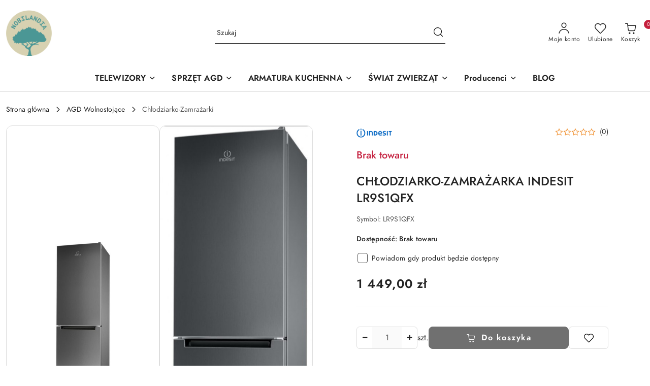

--- FILE ---
content_type: text/html; charset=utf-8
request_url: https://www.nobilandia.com/CHLODZIARKO-ZAMRAZARKA-INDESIT-LR9S1QFX-p326423
body_size: 45321
content:
<!DOCTYPE html>
<html lang="pl" currency="PLN"  class=" ">
	<head>
		<meta http-equiv="Content-Type" content="text/html; charset=UTF-8" />
		<meta name="description" content="CHŁODZIARKO-ZAMRAŻARKA INDESIT LR9S1QFX CHŁODZIARKO-ZAMRAŻARKA INDESIT LR9S1QFX CHŁODZIARKO-ZAMRAŻARKA INDESIT LR9S1QFX SPECYFIKACJA TECHNICZNA: Klasa efektywności energetycznej: A+ Roczne zużycie energii (kWh/rok): 322 Ocena w skali gwiazdkowej: 4 Czas w">
		<meta name="keywords" content="sprzęt AGD, kuchenki, lodówki, pralki, zmywarki, odkurzacze, sklep AGD online, wysoka jakość, szybka dostawa, profesjonalna obsługa klienta">
					<meta name="generator" content="Sky-Shop">
						<meta name="author" content="Nobilandia - działa na oprogramowaniu sklepów internetowych Sky-Shop.pl">
		<meta name="viewport" content="width=device-width, initial-scale=1.0">
		<meta name="skin_id" content="flex">
		<meta property="og:title" content="CHŁODZIARKO-ZAMRAŻARKA INDESIT LR9S1QFX - Nobilandia">
		<meta property="og:description" content="CHŁODZIARKO-ZAMRAŻARKA INDESIT LR9S1QFX CHŁODZIARKO-ZAMRAŻARKA INDESIT LR9S1QFX CHŁODZIARKO-ZAMRAŻARKA INDESIT LR9S1QFX SPECYFIKACJA TECHNICZNA: Klasa efektywności energetycznej: A+ Roczne zużycie energii (kWh/rok): 322 Ocena w skali gwiazdkowej: 4 Czas w">
					<meta property="og:image" content="https://www.nobilandia.com/images/nobilandia/556000-557000/CHLODZIARKO-ZAMRAZARKA-INDESIT-LR9S1QF_%5B556755%5D_568.jpg">
			<meta property="og:image:type" content="image/jpeg">
			<meta property="og:image:width" content="568">
			<meta property="og:image:height" content="568">
			<link rel="image_src" href="https://www.nobilandia.com/images/nobilandia/556000-557000/CHLODZIARKO-ZAMRAZARKA-INDESIT-LR9S1QF_%5B556755%5D_568.jpg">
							<link rel="shortcut icon" href="/upload/nobilandia/favicon.png">
									<link rel="next" href="https://www.nobilandia.com/CHLODZIARKO-ZAMRAZARKA-INDESIT-LR9S1QFX-p326423/pa/2#scr">
							<link rel="canonical" href="https://www.nobilandia.com/CHLODZIARKO-ZAMRAZARKA-INDESIT-LR9S1QFX-p326423">
						<title>CHŁODZIARKO-ZAMRAŻARKA INDESIT LR9S1QFX - Nobilandia</title>
		<meta name="google-site-verification" content="AvBXCYNcYxFU7oMf30jJcmnwKnaHJjG1n5RW2aU9afo">

				



<!-- edrone -->












	<script id="ceneo_opinie" type="text/javascript">(function(w,d,s,i,dl){w._ceneo = w._ceneo || function () {
		w._ceneo.e = w._ceneo.e || []; w._ceneo.e.push(arguments); };
		w._ceneo.e = w._ceneo.e || [];dl=dl===undefined?"dataLayer":dl;
		const f = d.getElementsByTagName(s)[0], j = d.createElement(s); j.defer = true;
		j.src = "https://ssl.ceneo.pl/ct/v5/script.js?accountGuid=" + i + "&t=" +
				Date.now() + (dl ? "&dl=" + dl : ''); f.parentNode.insertBefore(j, f);
	})(window, document, "script", "9257c1f0-0a97-4de5-8100-8be0753b5cf9");</script>
		<script type="text/javascript">

			function imageLoaded(element, target = "prev") {
				let siblingElement;
				if (target === "prev") {
					siblingElement = element.previousElementSibling;
				} else if (target === "link") {
					siblingElement = element.parentElement.previousElementSibling;
				}
				if (siblingElement && (siblingElement.classList.contains("fa") || siblingElement.classList.contains("icon-refresh"))) {
					siblingElement.style.display = "none";
				}
			}
			</script>

        		<link rel="stylesheet" href="/view/new/scheme/public/_common/scss/libs/bootstrap5.min.css">
		<link rel="stylesheet"  href="/view/new/scheme/public/_common/scss/libs/angular-material.min.css">
		
		<link rel="stylesheet" href="/view/new/userContent/nobilandia/style.css?v=689">
		<meta name="facebook-domain-verification" content="o2krs9jsswumj0sqr2vwlebf6p7vre">

<!-- Smartsupp Live Chat script -->
<script type="text/javascript">
var _smartsupp = _smartsupp || {};
_smartsupp.key = '261aa767fd9b64de3d1ffd96cba87dee1c18c0cc';
window.smartsupp||(function(d) {
  var s,c,o=smartsupp=function(){ o._.push(arguments)};o._=[];
  s=d.getElementsByTagName('script')[0];c=d.createElement('script');
  c.type='text/javascript';c.charset='utf-8';c.async=true;
  c.src='https://www.smartsuppchat.com/loader.js?';s.parentNode.insertBefore(c,s);
})(document);
</script>
		
		<script src="/view/new/scheme/public/_common/js/libs/promise/promise.min.js"></script>
		<script src="/view/new/scheme/public/_common/js/libs/jquery/jquery.min.js"></script>
		<script src="/view/new/scheme/public/_common/js/libs/angularjs/angularjs.min.js"></script>
	</head>
	<body 		  data-coupon-codes-active="0"
		  data-free-delivery-info-active="1"
		  data-generate-pdf-config="PRODUCT_AND_CART"
		  data-hide-price="0"
		  data-is-user-logged-id="0"
		  data-loyalty-points-active="0"
		  data-cart-simple-info-quantity="0"
		  data-cart-simple-info-price="0,00 zł"
		  data-base="PLN"
		  data-used="PLN|zł"
		  data-rates="'PLN':1"
		  data-decimal-hide="0"
		  data-decimal=","
		  data-thousand=" "
		   data-js-hash="cda6cdb48a"		  		  		  class="		  		  		  		  "
		  		  		  		  		  data-hurt-price-type=""
		  data-hurt-price-text=""
		  		  data-tax="23"
	>
		<script>
document.addEventListener('DOMContentLoaded', () => {
  /** init gtm after 3500 seconds - this could be adjusted */
  	const mainCTA = document.querySelectorAll('.consultation');
  
  setTimeout(() => {
      initGTM();
  }, 2500);
});
  
document.addEventListener('scroll', initScriptsOnEvent);
document.addEventListener('mousemove', initScriptsOnEvent);
document.addEventListener('touchstart', initScriptsOnEvent);
  
function initScriptsOnEvent(event) {
  initGTM();
  event.currentTarget.removeEventListener(event.type, initScriptsOnEvent);
}
  
function initGTM() {
  if (window.gtmDidInit) {
    return false;
  }

  window.gtmDidInit = true;

  const script = document.createElement('script');
  script.type = 'text/javascript';
  script.async = true;

  script.onload = () => {
    dataLayer.push({ event: 'gtm.js', 'gtm.start': new Date().getTime(), 'gtm.uniqueEventId': 0 });
  };
  script.src = 'https://www.googletagmanager.com/gtm.js?id=GTM-NJC9PBZ';

  document.head.appendChild(script);
}
</script>
<!-- Google Tag Manager (noscript) -->
<noscript><iframe src="https://www.googletagmanager.com/ns.html?id=GTM-NJC9PBZ"
height="0" width="0" style="display:none;visibility:hidden"></iframe></noscript>
<!-- End Google Tag Manager (noscript) -->
		
		


<div id="aria-live" role="alert" aria-live="assertive" class="sr-only">&nbsp;</div>
<main class="skyshop-container" data-ng-app="SkyShopModule">
		
<div class="header_topbar_logo_search_basket-wrapper header_wrapper" data-ng-controller="CartCtrl" data-ng-init="init({type: 'QUICK_CART', turnOffSales: 0})">
        
<md-sidenav role="dialog" aria-modal="true" ng-cloak md-component-id="mobile-cart" class="md-sidenav-right position-fixed full-width-sidenav" sidenav-swipe>
    <md-content layout-padding="">
        <div class="dropdown dropdown-quick-cart">
            
<div data-ng-if="data.cartSelected || data.hidePrice" id="header_cart" class="header_cart">
    <!--googleoff: all-->

    <div class="header_cart_title d-flex align-items-center justify-content-between hidden-on-desktop">
        <span class="sky-f-body-bold">Koszyk (<span data-ng-bind="data.cartAmount">0</span>)</span>
        <button aria-label="Zamknij podgląd koszyka" class="border-0 bg-transparent d-flex" data-ng-keydown="closeMobileCart($event)" data-ng-click="closeMobileCart($event)"><span class="icon-close_24 icon-24 icon-600"></span></button>
    </div>

    <div data-ng-if="data.cartSelected.items.length" class="products-scroll" data-scrollbar>
        <ul class="products">
            <li aria-labelledby="prod-[{[$index]}]-name"
                    data-nosnippet data-ng-repeat="item in data.cartSelected.items track by item.id"
                data-ng-if="item.type !== 'GRATIS_PRODUCT'"
                class="product-tile justify-content-between d-flex align-items-start">

                <button class="d-flex flex-grow-1 border-0 bg-transparent text-decoration-children" data-ng-click="openProductPage(item.product)" data-ng-disabled="isApiPending">
                    <img class="product-image"
                         data-ng-srcset="[{[item.product.photo.url]}] 75w"
                         sizes="(max-width: 1200px) 75px, 100px"
                         data-ng-src="[{[item.product.photo.url]}]"
                         alt="[{[item.product.name]}]"
                         aria-hidden="true"/>
                    <div>
                        <h3 id="prod-[{[$index]}]-name"
                            class="product-name sky-f-small-regular text-start child-decoration">
                            <span aria-label="Produkt [{[$index+1]}]:"></span>
                            <span data-ng-bind="item.product.name"></span>
                        </h3>
                        <p class="product-total text-start">
                            <span class="sr-only">Ilość:</span>
                            <span data-ng-bind="item.quantity"></span>
                            <span aria-hidden="true">x</span>
                            <span class="sr-only">Cena jednostkowa:</span>
                            <span class="sky-f-small-bold text-lowercase" data-ng-bind-html="item.unitPriceSummary | priceFormat:''"></span>
                        </p>
                    </div>
                </button>
                <div>
                    <button aria-label="Usuń produkt z koszyka: [{[item.product.name]}]"
                            type="button"
                            class="d-flex border-0 bg-transparent p-0 m-2"
                            is-disabled="isApiPending"
                            remove-list-item
                            parent-selector-to-remove="'li'"
                            collapse-animation="true"
                            click="deleteCartItem(item.id)">
                        <span class="icon-close_circle_24 icon-18 cursor-pointer">
                        <span class="path1"></span>
                        <span class="path2"></span>
                    </span>
                    </button>

                </div>
            </li>
        </ul>
    </div>
    <div data-ng-if="!data.cartSelected.items.length"
         class="cart-empty d-flex justify-content-center align-items-center">
        <span class="sky-f-body-medium">Koszyk jest pusty</span>
    </div>
    
<section data-ng-if="cartFinalDiscountByFreeDelivery() || (data.cartFreeDelivery && data.cartFreeDelivery.status !== data.cartFreeDeliveryStatuses.NOT_AVAILABLE)" class="free_shipment sky-statement-green sky-rounded-4 sky-mb-1">
  <div data-ng-if="!cartFinalDiscountByFreeDelivery()  && data.cartFreeDelivery && data.cartFreeDelivery.missingAmount > 0">
    <p class="d-flex justify-content-center align-items-center mb-0 color-inherit">
      <span class="icon-truck icon-24 me-2"></span>
      <span class="core_addAriaLivePolite sky-f-caption-regular">
            Do bezpłatnej dostawy brakuje
        <span class="sky-f-caption-medium text-lowercase" data-ng-bind-html="data.cartFreeDelivery | priceFormat: ''">-,--</span>
        </span>
    </p>
  </div>
  <div data-ng-if="cartFinalDiscountByFreeDelivery() || data.cartFreeDelivery.missingAmount <= 0">
    <div class="cart-upper strong special free-delivery d-flex justify-content-center align-items-center">
      <span class="icon-truck icon-24 me-2 sky-text-green-dark"></span>
      <span class="core_addAriaLivePolite sky-f-caption-medium sky-text-green-dark text-uppercase">Darmowa dostawa!</span>
    </div>
  </div>
</section>    <div role="region" aria-labelledby="order_summary">
        <h3 id="order_summary" class="sr-only">Podsumowanie zamówienia</h3>
        <p class="d-flex justify-content-between color-inherit mb-0">
                <span class="sky-f-body-bold sky-letter-spacing-1per">Suma                 </span>
            <span data-ng-if="!data.hidePrice" class="price-color sky-f-body-bold sky-letter-spacing-1per"
                  data-ng-bind-html="data.cartSelected.priceSummary | priceFormat:'':true">0,00 zł</span>
            <span data-ng-if="data.hidePrice" class="sky-f-body-bold"></span>
        </p>
                <p class="quick-cart-products-actions__summary-discount-info mb-0" data-ng-if="data.cartSelected.priceSummary.final.gross != data.cartSelected.priceSummary.base.gross">
            <small>Cena uwzględnia rabaty</small>
        </p>
    </div>
    <div class="execute-order-container">
        <button type="button"
                data-ng-click="executeOrder($event)"
                data-ng-keydown="executeOrder($event)"
                class="btn btn-primary sky-f-body-bold d-block w-100">
            Realizuj zamówienie
        </button>
    </div>


    <!--googleon: all-->
</div>        </div>
    </md-content>
</md-sidenav>        <header class="header header_topbar_logo_search_basket " data-sticky="yes">
        

<div class="header_searchbar_panel d-flex align-items-top">
  <div class="container-xxl">
    <div class="container container-wrapper d-flex justify-content-center">
      
<form id="header_panel_searchbar" class="header_searchbar" method="GET" action="/category/#top">

    <div class="sky-input-group-material input-group">
        <input aria-label="Wyszukaj produkt"
               class="form-control sky-f-small-regular p-1 pb-0 pt-0 pe-4 "
               cy-data="headerSearch"
               type="search"
               name="q"
               value=""
               placeholder="Szukaj"
               autocomplete="off"
               product-per-page="5"
                       />
                <button type="submit" value="Szukaj" aria-label="Szukaj i przejdź do wyników wyszukiwania" class="p-1 pb-0 pt-0">
            <span class="icon-search_big icon-20"></span>
        </button>
    </div>
    </form>      <button aria-label="Zamknij wyszukiwarkę" id="toggleHeaderSearchbarPanel" type="button" class="close-searchbar ms-2 bg-transparent border-0">
        <span class="icon-close_28 icon-28"></span>
      </button>
    </div>
  </div>
</div>
<div class="container-xxl header_with_searchbar">
  <div class="container container-wrapper">
    <div class="header-components d-flex justify-content-between align-items-center">
      <div class="logo-wrapper d-flex hidden-on-desktop">
        <div class="d-flex align-items-center w-100">
          
<div class="hidden-on-desktop d-flex align-items-center mb-3 mt-3">
    <button aria-label="Otwórz menu główne" type="button" id="mobile-open-flex-menu" class="icon-hamburger_menu icon-23 sky-cursor-pointer border-0 bg-transparent p-0 icon-black"></button>

    <div id="mobile-flex-menu" class="flex_menu">
        <div class="flex_menu_title d-flex align-items-center justify-content-between hidden-on-desktop">
            <button aria-label="Powrót do poprzedniego poziomu menu" class="flex_back_button icon-arrow_left_32 icon-600 bg-transparent border-0 p-0 icon-black" ></button>
            <span class="sky-f-body-bold title">
                <span class="ms-3 me-3 logo">
                    
<!--PARAMETERS:
    COMPONENT_CLASS
    SRC
    ALT
    DEFAULT_ALT
-->

<a href="/" class=" header_mobile_menu_logo d-flex align-items-center">
    <img data-src-old-browser=""  src="/upload/nobilandia/logos//nobilandia-logo-web%281%29.png" alt=" Logo Sklepu Nobilandia z naturalną karmą " />
</a>                </span>

            </span>
            <button id="mobile-flex-menu-close" type="button" aria-label="Zamknij menu główne" class="icon-close_24 icon-24 icon-600 mx-3 bg-transparent border-0 p-0 icon-black"></button>
        </div>
        <div class="categories-scroll scroll-content">
            <ul class="main-categories categories-level-1">
                
                                                <li>
                    <a
                              role="button" aria-haspopup="true"  tabindex="0"                            data-title="TELEWIZORY" ">
                        <span>TELEWIZORY</span>
                        <span class="icon-arrow_right_16 icon-16 icon-600"></span>
                    </a>
                                            <ul aria-label="Lista opcji dla: TELEWIZORY" class="categories-level-2">
                                                                                                <li>
                                        <a role="button" aria-haspopup="true" tabindex="0" data-title="TELEWIZORY" href="/TELEWIZORY-c13138">
                                            <span>TELEWIZORY</span>
                                                                                            <span class="icon-arrow_right_16 icon-16 icon-600"></span>
                                                                                    </a>
                                                                                    <ul>
                                                                                                    <li>
                                                        <a data-title="Wszystkie telewizory" href="/wszystkie-telewizory">
                                                            <span>Wszystkie telewizory</span>
                                                        </a>
                                                    </li>
                                                                                                    <li>
                                                        <a data-title="Uchwyty do telewizorów" href="/uchwyty-do-telewizorow">
                                                            <span>Uchwyty do telewizorów</span>
                                                        </a>
                                                    </li>
                                                                                                    <li>
                                                        <a data-title="Akcesoria Audio i Video" href="/Akcesoria-Audio-i-Video">
                                                            <span>Akcesoria Audio i Video</span>
                                                        </a>
                                                    </li>
                                                                                            </ul>
                                                                                                                            </ul>
                                    </li>
                                
                
                                                                                <li>
                    <a
                              role="button" aria-haspopup="true"  tabindex="0"                            data-title="SPRZĘT AGD" ">
                        <span>SPRZĘT AGD</span>
                        <span class="icon-arrow_right_16 icon-16 icon-600"></span>
                    </a>
                                            <ul aria-label="Lista opcji dla: SPRZĘT AGD" class="categories-level-2">
                                                                                                <li>
                                        <a role="button" aria-haspopup="true" tabindex="0" data-title="AGD Wolnostojące" href="/agd-wolnostojace">
                                            <span>AGD Wolnostojące</span>
                                                                                            <span class="icon-arrow_right_16 icon-16 icon-600"></span>
                                                                                    </a>
                                                                                    <ul>
                                                                                                    <li>
                                                        <a data-title="Akcesoria" href="/akcesoria">
                                                            <span>Akcesoria</span>
                                                        </a>
                                                    </li>
                                                                                                    <li>
                                                        <a data-title="Chłodziarki" href="/chlodziarki">
                                                            <span>Chłodziarki</span>
                                                        </a>
                                                    </li>
                                                                                                    <li>
                                                        <a data-title="Chłodziarko-Zamrażarki" href="/chlodziarko-zamrazarki">
                                                            <span>Chłodziarko-Zamrażarki</span>
                                                        </a>
                                                    </li>
                                                                                                    <li>
                                                        <a data-title="Pralki" href="/pralki">
                                                            <span>Pralki</span>
                                                        </a>
                                                    </li>
                                                                                                    <li>
                                                        <a data-title="Pralko-Suszarki" href="/pralko-suszarki">
                                                            <span>Pralko-Suszarki</span>
                                                        </a>
                                                    </li>
                                                                                                    <li>
                                                        <a data-title="Suszarki do ubrań" href="/suszarki-do-ubran">
                                                            <span>Suszarki do ubrań</span>
                                                        </a>
                                                    </li>
                                                                                                    <li>
                                                        <a data-title="Kuchenki" href="/kuchenki">
                                                            <span>Kuchenki</span>
                                                        </a>
                                                    </li>
                                                                                                    <li>
                                                        <a data-title="Kuchenki mikrofalowe" href="/kuchenki-mikrofalowe">
                                                            <span>Kuchenki mikrofalowe</span>
                                                        </a>
                                                    </li>
                                                                                                    <li>
                                                        <a data-title="Zamrażarki" href="/zamrazarki">
                                                            <span>Zamrażarki</span>
                                                        </a>
                                                    </li>
                                                                                                    <li>
                                                        <a data-title="Witryny chłodnicze" href="/Witryny-chlodnicze-c13159">
                                                            <span>Witryny chłodnicze</span>
                                                        </a>
                                                    </li>
                                                                                                    <li>
                                                        <a data-title="Zmywarki wolnostojące" href="/zmywarki-wolnostojace">
                                                            <span>Zmywarki wolnostojące</span>
                                                        </a>
                                                    </li>
                                                                                            </ul>
                                                                                                                                                                        <li>
                                        <a role="button" aria-haspopup="true" tabindex="0" data-title="AGD do Zabudowy" href="/agd-do-zabudowy">
                                            <span>AGD do Zabudowy</span>
                                                                                            <span class="icon-arrow_right_16 icon-16 icon-600"></span>
                                                                                    </a>
                                                                                    <ul>
                                                                                                    <li>
                                                        <a data-title="Chłodziarko-zamrażarki" href="/lodowki-do-zabudowy">
                                                            <span>Chłodziarko-zamrażarki</span>
                                                        </a>
                                                    </li>
                                                                                                    <li>
                                                        <a data-title="Chłodziarki do Wina" href="/chlodziarki-do-wina">
                                                            <span>Chłodziarki do Wina</span>
                                                        </a>
                                                    </li>
                                                                                                    <li>
                                                        <a data-title="Kuchenki mikrofalowe" href="/kuchenki-mikrofalowe-do-zabudowy">
                                                            <span>Kuchenki mikrofalowe</span>
                                                        </a>
                                                    </li>
                                                                                                    <li>
                                                        <a data-title="Piekarniki" href="/piekarniki-do-zabudowy">
                                                            <span>Piekarniki</span>
                                                        </a>
                                                    </li>
                                                                                                    <li>
                                                        <a data-title="Płyty do zabudowy" href="/plyty-do-zabudowy">
                                                            <span>Płyty do zabudowy</span>
                                                        </a>
                                                    </li>
                                                                                                    <li>
                                                        <a data-title="Pralki do zabudowy" href="/pralki-do-zabudowy">
                                                            <span>Pralki do zabudowy</span>
                                                        </a>
                                                    </li>
                                                                                                    <li>
                                                        <a data-title="Pralko Suszarki" href="/pralko-suszarki-do-zabudowy">
                                                            <span>Pralko Suszarki</span>
                                                        </a>
                                                    </li>
                                                                                                    <li>
                                                        <a data-title="Szuflady grzewcze" href="/szuflady-grzewcze">
                                                            <span>Szuflady grzewcze</span>
                                                        </a>
                                                    </li>
                                                                                                    <li>
                                                        <a data-title="Okapy" href="/okapy-do-zabudowy">
                                                            <span>Okapy</span>
                                                        </a>
                                                    </li>
                                                                                                    <li>
                                                        <a data-title="Zamrażarki do zabudowy" href="/zamrazarki-do-zabudowy">
                                                            <span>Zamrażarki do zabudowy</span>
                                                        </a>
                                                    </li>
                                                                                                    <li>
                                                        <a data-title="Zmywarki" href="/zmywarki-do-zabudowy">
                                                            <span>Zmywarki</span>
                                                        </a>
                                                    </li>
                                                                                                    <li>
                                                        <a data-title="Suszarki do ubrań" href="/Suszarki-do-ubran-c13158">
                                                            <span>Suszarki do ubrań</span>
                                                        </a>
                                                    </li>
                                                                                            </ul>
                                                                                                                                                                        <li>
                                        <a role="button" aria-haspopup="true" tabindex="0" data-title="AGD Drobne" href="/agd-drobne">
                                            <span>AGD Drobne</span>
                                                                                            <span class="icon-arrow_right_16 icon-16 icon-600"></span>
                                                                                    </a>
                                                                                    <ul>
                                                                                                    <li>
                                                        <a data-title="Czajniki" href="/czajnki">
                                                            <span>Czajniki</span>
                                                        </a>
                                                    </li>
                                                                                                    <li>
                                                        <a data-title="Deski do prasowania" href="/deski-do-prasowania">
                                                            <span>Deski do prasowania</span>
                                                        </a>
                                                    </li>
                                                                                                    <li>
                                                        <a data-title="Ekspresy do kawy" href="/ekspresy-do-kawy">
                                                            <span>Ekspresy do kawy</span>
                                                        </a>
                                                    </li>
                                                                                                    <li>
                                                        <a data-title="Nawilżacze powietrza" href="/nawilzacze-powietrza">
                                                            <span>Nawilżacze powietrza</span>
                                                        </a>
                                                    </li>
                                                                                                    <li>
                                                        <a data-title="Suszarki do owoców i warzyw" href="/suszarki-do-owocow-i-warzyw">
                                                            <span>Suszarki do owoców i warzyw</span>
                                                        </a>
                                                    </li>
                                                                                                    <li>
                                                        <a data-title="Suszarki do włosów" href="/suszarki-do-wlosow">
                                                            <span>Suszarki do włosów</span>
                                                        </a>
                                                    </li>
                                                                                                    <li>
                                                        <a data-title="Opiekacze" href="/opiekacze">
                                                            <span>Opiekacze</span>
                                                        </a>
                                                    </li>
                                                                                                    <li>
                                                        <a data-title="Piekarniki" href="/Piekarniki-c13155">
                                                            <span>Piekarniki</span>
                                                        </a>
                                                    </li>
                                                                                                    <li>
                                                        <a data-title="Roboty sprzątające" href="/roboty-sprzatajace">
                                                            <span>Roboty sprzątające</span>
                                                        </a>
                                                    </li>
                                                                                                    <li>
                                                        <a data-title="Lodówki turystyczne" href="/lodowki-turystyczne">
                                                            <span>Lodówki turystyczne</span>
                                                        </a>
                                                    </li>
                                                                                                    <li>
                                                        <a data-title="Odkurzacze" href="/odkurzacze">
                                                            <span>Odkurzacze</span>
                                                        </a>
                                                    </li>
                                                                                                    <li>
                                                        <a data-title="Oczyszczacze powietrza" href="/oczyszczacze-powietrza">
                                                            <span>Oczyszczacze powietrza</span>
                                                        </a>
                                                    </li>
                                                                                                    <li>
                                                        <a data-title="Klimatyzatory" href="/klimatyzatory">
                                                            <span>Klimatyzatory</span>
                                                        </a>
                                                    </li>
                                                                                                    <li>
                                                        <a data-title="Żelazka" href="/zelazka">
                                                            <span>Żelazka</span>
                                                        </a>
                                                    </li>
                                                                                            </ul>
                                                                                                                                                                        <li>
                                        <a role="button" aria-haspopup="true" tabindex="0" data-title="PRODUKTY DO DOMU" href="/produkty-do-domu">
                                            <span>PRODUKTY DO DOMU</span>
                                                                                            <span class="icon-arrow_right_16 icon-16 icon-600"></span>
                                                                                    </a>
                                                                                    <ul>
                                                                                                    <li>
                                                        <a data-title="Podstawy pod donice" href="/podstawy-pod-donice">
                                                            <span>Podstawy pod donice</span>
                                                        </a>
                                                    </li>
                                                                                                    <li>
                                                        <a data-title="Podstawy uniwerslane" href="/podstawy-uniwersalne">
                                                            <span>Podstawy uniwerslane</span>
                                                        </a>
                                                    </li>
                                                                                                    <li>
                                                        <a data-title="Śmietniki i kompostowniki" href="/smietniki-i-kompostowniki">
                                                            <span>Śmietniki i kompostowniki</span>
                                                        </a>
                                                    </li>
                                                                                            </ul>
                                                                                                                            </ul>
                                    </li>
                                
                
                                                                                <li>
                    <a
                              role="button" aria-haspopup="true"  tabindex="0"                            data-title="ARMATURA KUCHENNA" ">
                        <span>ARMATURA KUCHENNA</span>
                        <span class="icon-arrow_right_16 icon-16 icon-600"></span>
                    </a>
                                            <ul aria-label="Lista opcji dla: ARMATURA KUCHENNA" class="categories-level-2">
                                                                                                <li>
                                        <a  data-title="Baterie kuchenne" href="/baterie-kuchenne">
                                            <span>Baterie kuchenne</span>
                                                                                    </a>
                                                                                                                                                                        <li>
                                        <a  data-title="Zlewy kuchenne" href="/zlewy-kuchenne">
                                            <span>Zlewy kuchenne</span>
                                                                                    </a>
                                                                                                                                                                        <li>
                                        <a  data-title="Akcesoria Kuchenne" href="/akcesoria-kuchenne">
                                            <span>Akcesoria Kuchenne</span>
                                                                                    </a>
                                                                                                                                                                        <li>
                                        <a  data-title="Młynki do zlewu" href="/mlynki-do-zlewu">
                                            <span>Młynki do zlewu</span>
                                                                                    </a>
                                                                                                                            </ul>
                                    </li>
                                
                
                                                                                <li>
                    <a
                              role="button" aria-haspopup="true"  tabindex="0"                            data-title="ŚWIAT ZWIERZĄT" ">
                        <span>ŚWIAT ZWIERZĄT</span>
                        <span class="icon-arrow_right_16 icon-16 icon-600"></span>
                    </a>
                                            <ul aria-label="Lista opcji dla: ŚWIAT ZWIERZĄT" class="categories-level-2">
                                                                                                <li>
                                        <a role="button" aria-haspopup="true" tabindex="0" data-title="Dla Psa" href="/dla-psa">
                                            <span>Dla Psa</span>
                                                                                            <span class="icon-arrow_right_16 icon-16 icon-600"></span>
                                                                                    </a>
                                                                                    <ul>
                                                                                                    <li>
                                                        <a data-title="Akcesoria" href="/akcesoria-dla-psa">
                                                            <span>Akcesoria</span>
                                                        </a>
                                                    </li>
                                                                                                    <li>
                                                        <a data-title="Przysmaki" href="/przysmaki-dla-psa">
                                                            <span>Przysmaki</span>
                                                        </a>
                                                    </li>
                                                                                                    <li>
                                                        <a data-title="Sucha Karma" href="/karma-sucha-dla-psa">
                                                            <span>Sucha Karma</span>
                                                        </a>
                                                    </li>
                                                                                                    <li>
                                                        <a data-title="Mokra Karma" href="/karma-mokra-dla-psa">
                                                            <span>Mokra Karma</span>
                                                        </a>
                                                    </li>
                                                                                                    <li>
                                                        <a data-title="Miski" href="/miski-dla-psa">
                                                            <span>Miski</span>
                                                        </a>
                                                    </li>
                                                                                                    <li>
                                                        <a data-title="Legowiska i maty" href="/legowiska-i-maty-dla-psa">
                                                            <span>Legowiska i maty</span>
                                                        </a>
                                                    </li>
                                                                                                    <li>
                                                        <a data-title="Pielęgnacja" href="/pielegnacja-psa">
                                                            <span>Pielęgnacja</span>
                                                        </a>
                                                    </li>
                                                                                                    <li>
                                                        <a data-title="Obroże" href="/obroze">
                                                            <span>Obroże</span>
                                                        </a>
                                                    </li>
                                                                                                    <li>
                                                        <a data-title="Smycze" href="/Smycze">
                                                            <span>Smycze</span>
                                                        </a>
                                                    </li>
                                                                                                    <li>
                                                        <a data-title="Szczotki i grzebienie" href="/szczotki-i-grzebienie-dla-psa">
                                                            <span>Szczotki i grzebienie</span>
                                                        </a>
                                                    </li>
                                                                                                    <li>
                                                        <a data-title="Zabawki" href="/zabawki-dla-psa">
                                                            <span>Zabawki</span>
                                                        </a>
                                                    </li>
                                                                                            </ul>
                                                                                                                                                                        <li>
                                        <a role="button" aria-haspopup="true" tabindex="0" data-title="Dla Kota" href="/dla-kota">
                                            <span>Dla Kota</span>
                                                                                            <span class="icon-arrow_right_16 icon-16 icon-600"></span>
                                                                                    </a>
                                                                                    <ul>
                                                                                                    <li>
                                                        <a data-title="Drapaki" href="/drapaki-dla-kota">
                                                            <span>Drapaki</span>
                                                        </a>
                                                    </li>
                                                                                                    <li>
                                                        <a data-title="Grzebienie i Szczotki" href="/grzebienie-i-szczotki-dla-kota">
                                                            <span>Grzebienie i Szczotki</span>
                                                        </a>
                                                    </li>
                                                                                                    <li>
                                                        <a data-title="Smakołyki" href="/smakolyki-dla-kota">
                                                            <span>Smakołyki</span>
                                                        </a>
                                                    </li>
                                                                                                    <li>
                                                        <a data-title="Karma Sucha" href="/karma-sucha-dla-kota">
                                                            <span>Karma Sucha</span>
                                                        </a>
                                                    </li>
                                                                                                    <li>
                                                        <a data-title="Karma Mokra" href="/karma-mokra-dla-kota">
                                                            <span>Karma Mokra</span>
                                                        </a>
                                                    </li>
                                                                                                    <li>
                                                        <a data-title="Kuwety" href="/kuwety-dla-kota">
                                                            <span>Kuwety</span>
                                                        </a>
                                                    </li>
                                                                                                    <li>
                                                        <a data-title="Pojemniki na karmę" href="/pojemniki-na-karme">
                                                            <span>Pojemniki na karmę</span>
                                                        </a>
                                                    </li>
                                                                                                    <li>
                                                        <a data-title="Transportery" href="/transportery-dla-kota">
                                                            <span>Transportery</span>
                                                        </a>
                                                    </li>
                                                                                                    <li>
                                                        <a data-title="Łopatki" href="/lopatki-do-zwirku">
                                                            <span>Łopatki</span>
                                                        </a>
                                                    </li>
                                                                                                    <li>
                                                        <a data-title="Zdrowie" href="/zdrowie-twojego-kota">
                                                            <span>Zdrowie</span>
                                                        </a>
                                                    </li>
                                                                                                    <li>
                                                        <a data-title="Miski" href="/miski-dla-kota">
                                                            <span>Miski</span>
                                                        </a>
                                                    </li>
                                                                                                    <li>
                                                        <a data-title="Żwirki" href="/zwirki-dla-kota">
                                                            <span>Żwirki</span>
                                                        </a>
                                                    </li>
                                                                                                    <li>
                                                        <a data-title="Akcesoria" href="/akcesoria-dla-kota">
                                                            <span>Akcesoria</span>
                                                        </a>
                                                    </li>
                                                                                            </ul>
                                                                                                                                                                        <li>
                                        <a role="button" aria-haspopup="true" tabindex="0" data-title="Dla Ptaków" href="/dla-ptakow">
                                            <span>Dla Ptaków</span>
                                                                                            <span class="icon-arrow_right_16 icon-16 icon-600"></span>
                                                                                    </a>
                                                                                    <ul>
                                                                                                    <li>
                                                        <a data-title="Karmniki" href="/karmniki-dla-ptakow">
                                                            <span>Karmniki</span>
                                                        </a>
                                                    </li>
                                                                                                    <li>
                                                        <a data-title="Pokarm dla ptaków" href="/pokarm-dla-ptakow">
                                                            <span>Pokarm dla ptaków</span>
                                                        </a>
                                                    </li>
                                                                                            </ul>
                                                                                                                            </ul>
                                    </li>
                                
                
                                                                                
                
                                                                                
                
                                                <li>
                    <a role="button" aria-haspopup="true" tabindex="0">
                        <span>Producenci</span>
                        <span class="icon-arrow_right_16 icon-16 icon-600"></span>
                    </a>
                    <ul>
                                                <li>
                            <a data-title="AEG" href="/AEG/pr/130752">
                            <span>AEG</span>
                            </a>
                        </li>
                                                <li>
                            <a data-title="AKPO" href="/AKPO/pr/130748">
                            <span>AKPO</span>
                            </a>
                        </li>
                                                <li>
                            <a data-title="Amica" href="/Amica/pr/6144">
                            <span>Amica</span>
                            </a>
                        </li>
                                                <li>
                            <a data-title="ART" href="/ART/pr/5982">
                            <span>ART</span>
                            </a>
                        </li>
                                                <li>
                            <a data-title="Barry King" href="/Barry-King/pr/130735">
                            <span>Barry King</span>
                            </a>
                        </li>
                                                <li>
                            <a data-title="Beco Pets" href="/Beco-Pets/pr/124576">
                            <span>Beco Pets</span>
                            </a>
                        </li>
                                                <li>
                            <a data-title="BEKO" href="/BEKO/pr/6083">
                            <span>BEKO</span>
                            </a>
                        </li>
                                                <li>
                            <a data-title="BENEK" href="/BENEK/pr/116334">
                            <span>BENEK</span>
                            </a>
                        </li>
                                                <li>
                            <a data-title="BOSCH" href="/BOSCH/pr/5497">
                            <span>BOSCH</span>
                            </a>
                        </li>
                                                <li>
                            <a data-title="Candy" href="/Candy/pr/6134">
                            <span>Candy</span>
                            </a>
                        </li>
                                                <li>
                            <a data-title="Cat's Best" href="/Cats-Best/pr/124492">
                            <span>Cat's Best</span>
                            </a>
                        </li>
                                                <li>
                            <a data-title="Certech" href="/Certech/pr/130734">
                            <span>Certech</span>
                            </a>
                        </li>
                                                <li>
                            <a data-title="DeLONGHI" href="/DeLONGHI/pr/128215">
                            <span>DeLONGHI</span>
                            </a>
                        </li>
                                                <li>
                            <a data-title="Electrolux" href="/Electrolux/pr/6071">
                            <span>Electrolux</span>
                            </a>
                        </li>
                                                <li>
                            <a data-title="ETA" href="/ETA/pr/130744">
                            <span>ETA</span>
                            </a>
                        </li>
                                                <li>
                            <a data-title="FRANKE" href="/FRANKE/pr/66177">
                            <span>FRANKE</span>
                            </a>
                        </li>
                                                <li>
                            <a data-title="Gorenje" href="/Gorenje/pr/6084">
                            <span>Gorenje</span>
                            </a>
                        </li>
                                                <li>
                            <a data-title="GRUNDIG" href="/GRUNDIG/pr/130753">
                            <span>GRUNDIG</span>
                            </a>
                        </li>
                                                <li>
                            <a data-title="HANKSAIR" href="/HANKSAIR/pr/67378">
                            <span>HANKSAIR</span>
                            </a>
                        </li>
                                                <li>
                            <a data-title="Hotpoint-Ariston" href="/Hotpoint-Ariston/pr/6087">
                            <span>Hotpoint-Ariston</span>
                            </a>
                        </li>
                                                <li>
                            <a data-title="Indesit" href="/Indesit/pr/6150">
                            <span>Indesit</span>
                            </a>
                        </li>
                                                <li>
                            <a data-title="iRobot" href="/iRobot/pr/130738">
                            <span>iRobot</span>
                            </a>
                        </li>
                                                <li>
                            <a data-title="KONG" href="/KONG/pr/125639">
                            <span>KONG</span>
                            </a>
                        </li>
                                                <li>
                            <a data-title="LEIFHEIT" href="/LEIFHEIT/pr/130743">
                            <span>LEIFHEIT</span>
                            </a>
                        </li>
                                                <li>
                            <a data-title="LG Electronics" href="/LG-Electronics/pr/6243">
                            <span>LG Electronics</span>
                            </a>
                        </li>
                                                <li>
                            <a data-title="LickiMat" href="/LickiMat/pr/73377">
                            <span>LickiMat</span>
                            </a>
                        </li>
                                                <li>
                            <a data-title="LUXPOL" href="/LUXPOL/pr/130751">
                            <span>LUXPOL</span>
                            </a>
                        </li>
                                                <li>
                            <a data-title="MELICONI" href="/MELICONI/pr/130737">
                            <span>MELICONI</span>
                            </a>
                        </li>
                                                <li>
                            <a data-title="myKotty" href="/myKotty/pr/91697">
                            <span>myKotty</span>
                            </a>
                        </li>
                                                <li>
                            <a data-title="NATUREA" href="/NATUREA/pr/73376">
                            <span>NATUREA</span>
                            </a>
                        </li>
                                                <li>
                            <a data-title="NATURINA" href="/NATURINA/pr/91698">
                            <span>NATURINA</span>
                            </a>
                        </li>
                                                <li>
                            <a data-title="NB" href="/NB/pr/63472">
                            <span>NB</span>
                            </a>
                        </li>
                                                <li>
                            <a data-title="PHILIPS" href="/PHILIPS/pr/130739">
                            <span>PHILIPS</span>
                            </a>
                        </li>
                                                <li>
                            <a data-title="Pyramis" href="/Pyramis/pr/130749">
                            <span>Pyramis</span>
                            </a>
                        </li>
                                                <li>
                            <a data-title="QVANT" href="/QVANT/pr/94426">
                            <span>QVANT</span>
                            </a>
                        </li>
                                                <li>
                            <a data-title="RIGA" href="/RIGA/pr/124997">
                            <span>RIGA</span>
                            </a>
                        </li>
                                                <li>
                            <a data-title="Roborock" href="/Roborock/pr/130754">
                            <span>Roborock</span>
                            </a>
                        </li>
                                                <li>
                            <a data-title="Rorets" href="/Rorets/pr/130745">
                            <span>Rorets</span>
                            </a>
                        </li>
                                                <li>
                            <a data-title="ROTHO" href="/ROTHO/pr/66178">
                            <span>ROTHO</span>
                            </a>
                        </li>
                                                <li>
                            <a data-title="Samsung" href="/Samsung/pr/6117">
                            <span>Samsung</span>
                            </a>
                        </li>
                                                <li>
                            <a data-title="SHARP" href="/SHARP/pr/130750">
                            <span>SHARP</span>
                            </a>
                        </li>
                                                <li>
                            <a data-title="Siemens" href="/Siemens/pr/6108">
                            <span>Siemens</span>
                            </a>
                        </li>
                                                <li>
                            <a data-title="TCL" href="/TCL/pr/130747">
                            <span>TCL</span>
                            </a>
                        </li>
                                                <li>
                            <a data-title="Technisat" href="/Technisat/pr/130741">
                            <span>Technisat</span>
                            </a>
                        </li>
                                                <li>
                            <a data-title="TEKA" href="/TEKA/pr/6080">
                            <span>TEKA</span>
                            </a>
                        </li>
                                                <li>
                            <a data-title="Toshiba" href="/Toshiba/pr/6253">
                            <span>Toshiba</span>
                            </a>
                        </li>
                                                <li>
                            <a data-title="TOTOBI" href="/TOTOBI/pr/85629">
                            <span>TOTOBI</span>
                            </a>
                        </li>
                                                <li>
                            <a data-title="TRIBAL" href="/TRIBAL/pr/73375">
                            <span>TRIBAL</span>
                            </a>
                        </li>
                                                <li>
                            <a data-title="Trixie" href="/Trixie/pr/125084">
                            <span>Trixie</span>
                            </a>
                        </li>
                                                <li>
                            <a data-title="TRUE LEAF" href="/TRUE-LEAF/pr/87418">
                            <span>TRUE LEAF</span>
                            </a>
                        </li>
                                                <li>
                            <a data-title="VILEDA" href="/VILEDA/pr/130740">
                            <span>VILEDA</span>
                            </a>
                        </li>
                                                <li>
                            <a data-title="Whirlpool" href="/Whirlpool/pr/6072">
                            <span>Whirlpool</span>
                            </a>
                        </li>
                                                <li>
                            <a data-title="WPRO" href="/WPRO/pr/130736">
                            <span>WPRO</span>
                            </a>
                        </li>
                                                <li>
                            <a data-title="YETICOOL" href="/YETICOOL/pr/67641">
                            <span>YETICOOL</span>
                            </a>
                        </li>
                                                <li>
                            <a data-title="YOLCO" href="/YOLCO/pr/130742">
                            <span>YOLCO</span>
                            </a>
                        </li>
                                                <li>
                            <a data-title="YORA" href="/YORA/pr/78934">
                            <span>YORA</span>
                            </a>
                        </li>
                                                <li>
                            <a data-title="Zelmer" href="/Zelmer/pr/130746">
                            <span>Zelmer</span>
                            </a>
                        </li>
                                                <li>
                            <a data-title="ZOLUX" href="/ZOLUX/pr/124573">
                            <span>ZOLUX</span>
                            </a>
                        </li>
                                            </ul>
                </li>
                                                                
                
                                <li>
                    <a data-title="BLOG" href="https://nobilandia.com/blog" >
                        <span>BLOG</span>
                    </a>
                </li>
                                                            </ul>
        </div>

    </div>
</div>
          <div class="ms-3 me-3 flex-grow-1">
            
<!--PARAMETERS:
    COMPONENT_CLASS
    SRC
    ALT
    DEFAULT_ALT
-->

<a href="/" class="d-flex align-items-center">
    <img data-src-old-browser=""  src="/upload/nobilandia/logos//nobilandia-logo-web%281%29.png" alt=" Logo Sklepu Nobilandia z naturalną karmą " />
</a>          </div>
        </div>

        
<!-- PARAMETERS:
     SEARCH_ICON_HIDDEN_ON_DESKTOP
     ICON_LABELS_HIDDEN_ON_DESKTOP

     HIDE_SEARCH
     HIDE_ACCOUNT
     HIDE_CART
     HIDE_MENU_ON_DESKTOP
     CART_SUFFIX_ID

 -->

<nav class=" hidden-on-desktop header_user_menu sky-navbar navbar navbar-expand-lg sky-mt-2-5 sky-mb-2-5 col justify-content-end">
    <ul class="navbar-nav d-flex flex-flow-nowrap align-items-center">
            <li class="nav-item
                hidden-on-desktop">
            <button aria-label="Otwórz wyszukiwarkę" id="toggleHeaderSearchbarPanel" type="button" class="nav-link d-flex flex-column align-items-center bg-transparent border-0">
                <span class="icon-search_big icon-24"></span>
                <span aria-hidden="true" class="sky-f-caption-regular text-nowrap hidden-on-mobile">Szukaj</span>            </button>
        </li>
    
    
                <li class="
                nav-item position-relative">
            <button type="button" aria-label="Liczba ulubionych produktów: 0" class="core_openStore nav-link d-flex flex-column align-items-center bg-transparent border-0">
                <span class="icon-favourite_outline icon-24"></span>
                <span class="sky-f-caption-regular hidden-on-mobile ">Ulubione</span>
                            </button>
        </li>
                                            <li class="
                                        nav-item quick-cart dropdown" >
                    <button
                            id="header-cart-button-mobile"
                            aria-label="Liczba produktów w koszyku: [{[data.cartAmount]}]"
                            aria-haspopup="true"
                            aria-expanded="false"
                            aria-controls="header-cart-menu-mobile"
                            class="nav-link cart-item dropdown-toggle d-flex flex-column align-items-center position-relative bg-transparent border-0"
                            type="button"
                            data-bs-toggle="dropdown"
                            data-ng-keydown="openMobileCart($event)"
                            data-ng-click="openMobileCart($event)" data-ng-mouseenter="loadMobileCart()">
                                    <span class="icon-shipping_bag icon-24"></span>
                                    <span class="sky-f-caption-regular text-nowrap hidden-on-mobile ">Koszyk</span>
                                    <span class="translate-middle sky-badge badge-cart-amount">
                                        <span data-ng-bind="data.cartAmount" class="sky-f-number-in-circle">0</span>
                                    </span>
                    </button>
                    <ul id="header-cart-menu-mobile"  class="dropdown-menu dropdown-quick-cart ">
                                                    <li ng-cloak data-ng-if="data.initCartAmount">
                                
<div data-ng-if="data.cartSelected || data.hidePrice" id="header_cart" class="header_cart">
    <!--googleoff: all-->

    <div class="header_cart_title d-flex align-items-center justify-content-between hidden-on-desktop">
        <span class="sky-f-body-bold">Koszyk (<span data-ng-bind="data.cartAmount">0</span>)</span>
        <button aria-label="Zamknij podgląd koszyka" class="border-0 bg-transparent d-flex" data-ng-keydown="closeMobileCart($event)" data-ng-click="closeMobileCart($event)"><span class="icon-close_24 icon-24 icon-600"></span></button>
    </div>

    <div data-ng-if="data.cartSelected.items.length" class="products-scroll" data-scrollbar>
        <ul class="products">
            <li aria-labelledby="prod-[{[$index]}]-name"
                    data-nosnippet data-ng-repeat="item in data.cartSelected.items track by item.id"
                data-ng-if="item.type !== 'GRATIS_PRODUCT'"
                class="product-tile justify-content-between d-flex align-items-start">

                <button class="d-flex flex-grow-1 border-0 bg-transparent text-decoration-children" data-ng-click="openProductPage(item.product)" data-ng-disabled="isApiPending">
                    <img class="product-image"
                         data-ng-srcset="[{[item.product.photo.url]}] 75w"
                         sizes="(max-width: 1200px) 75px, 100px"
                         data-ng-src="[{[item.product.photo.url]}]"
                         alt="[{[item.product.name]}]"
                         aria-hidden="true"/>
                    <div>
                        <h3 id="prod-[{[$index]}]-name"
                            class="product-name sky-f-small-regular text-start child-decoration">
                            <span aria-label="Produkt [{[$index+1]}]:"></span>
                            <span data-ng-bind="item.product.name"></span>
                        </h3>
                        <p class="product-total text-start">
                            <span class="sr-only">Ilość:</span>
                            <span data-ng-bind="item.quantity"></span>
                            <span aria-hidden="true">x</span>
                            <span class="sr-only">Cena jednostkowa:</span>
                            <span class="sky-f-small-bold text-lowercase" data-ng-bind-html="item.unitPriceSummary | priceFormat:''"></span>
                        </p>
                    </div>
                </button>
                <div>
                    <button aria-label="Usuń produkt z koszyka: [{[item.product.name]}]"
                            type="button"
                            class="d-flex border-0 bg-transparent p-0 m-2"
                            is-disabled="isApiPending"
                            remove-list-item
                            parent-selector-to-remove="'li'"
                            collapse-animation="true"
                            click="deleteCartItem(item.id)">
                        <span class="icon-close_circle_24 icon-18 cursor-pointer">
                        <span class="path1"></span>
                        <span class="path2"></span>
                    </span>
                    </button>

                </div>
            </li>
        </ul>
    </div>
    <div data-ng-if="!data.cartSelected.items.length"
         class="cart-empty d-flex justify-content-center align-items-center">
        <span class="sky-f-body-medium">Koszyk jest pusty</span>
    </div>
    
<section data-ng-if="cartFinalDiscountByFreeDelivery() || (data.cartFreeDelivery && data.cartFreeDelivery.status !== data.cartFreeDeliveryStatuses.NOT_AVAILABLE)" class="free_shipment sky-statement-green sky-rounded-4 sky-mb-1">
  <div data-ng-if="!cartFinalDiscountByFreeDelivery()  && data.cartFreeDelivery && data.cartFreeDelivery.missingAmount > 0">
    <p class="d-flex justify-content-center align-items-center mb-0 color-inherit">
      <span class="icon-truck icon-24 me-2"></span>
      <span class="core_addAriaLivePolite sky-f-caption-regular">
            Do bezpłatnej dostawy brakuje
        <span class="sky-f-caption-medium text-lowercase" data-ng-bind-html="data.cartFreeDelivery | priceFormat: ''">-,--</span>
        </span>
    </p>
  </div>
  <div data-ng-if="cartFinalDiscountByFreeDelivery() || data.cartFreeDelivery.missingAmount <= 0">
    <div class="cart-upper strong special free-delivery d-flex justify-content-center align-items-center">
      <span class="icon-truck icon-24 me-2 sky-text-green-dark"></span>
      <span class="core_addAriaLivePolite sky-f-caption-medium sky-text-green-dark text-uppercase">Darmowa dostawa!</span>
    </div>
  </div>
</section>    <div role="region" aria-labelledby="order_summary">
        <h3 id="order_summary" class="sr-only">Podsumowanie zamówienia</h3>
        <p class="d-flex justify-content-between color-inherit mb-0">
                <span class="sky-f-body-bold sky-letter-spacing-1per">Suma                 </span>
            <span data-ng-if="!data.hidePrice" class="price-color sky-f-body-bold sky-letter-spacing-1per"
                  data-ng-bind-html="data.cartSelected.priceSummary | priceFormat:'':true">0,00 zł</span>
            <span data-ng-if="data.hidePrice" class="sky-f-body-bold"></span>
        </p>
                <p class="quick-cart-products-actions__summary-discount-info mb-0" data-ng-if="data.cartSelected.priceSummary.final.gross != data.cartSelected.priceSummary.base.gross">
            <small>Cena uwzględnia rabaty</small>
        </p>
    </div>
    <div class="execute-order-container">
        <button type="button"
                data-ng-click="executeOrder($event)"
                data-ng-keydown="executeOrder($event)"
                class="btn btn-primary sky-f-body-bold d-block w-100">
            Realizuj zamówienie
        </button>
    </div>


    <!--googleon: all-->
</div>                            </li>
                                            </ul>
                </li>
                        </ul>
</nav>      </div>

      <div class="options-wrapper d-flex justify-content-between w-100 align-items-center">
        <div class="col logo-wrapper d-flex align-items-center hidden-on-mobile sky-me-2-5 sky-mt-2-5 sky-mb-2-5">
          
<!--PARAMETERS:
    COMPONENT_CLASS
    SRC
    ALT
    DEFAULT_ALT
-->

<a href="/" class="d-flex align-items-center">
    <img data-src-old-browser=""  src="/upload/nobilandia/logos//nobilandia-logo-web%281%29.png" alt=" Logo Sklepu Nobilandia z naturalną karmą " />
</a>        </div>
        
<form id="header_main_searchbar" class="header_searchbar" method="GET" action="/category/#top">

    <div class="sky-input-group-material input-group">
        <input aria-label="Wyszukaj produkt"
               class="form-control sky-f-small-regular p-1 pb-0 pt-0 pe-4 "
               cy-data="headerSearch"
               type="search"
               name="q"
               value=""
               placeholder="Szukaj"
               autocomplete="off"
               product-per-page="5"
                       />
                <button type="submit" value="Szukaj" aria-label="Szukaj i przejdź do wyników wyszukiwania" class="p-1 pb-0 pt-0">
            <span class="icon-search_big icon-20"></span>
        </button>
    </div>
    </form>        <div class="col d-flex justify-content-end w-100">
          
<nav class="header_switchers sky-navbar navbar navbar-expand-lg sky-mt-2-5 sky-mb-2-5 col justify-content-end">

    </nav>

          
<!-- PARAMETERS:
     SEARCH_ICON_HIDDEN_ON_DESKTOP
     ICON_LABELS_HIDDEN_ON_DESKTOP

     HIDE_SEARCH
     HIDE_ACCOUNT
     HIDE_CART
     HIDE_MENU_ON_DESKTOP
     CART_SUFFIX_ID

 -->

<nav class="header_user_menu sky-navbar navbar navbar-expand-lg sky-mt-2-5 sky-mb-2-5 col justify-content-end">
    <ul class="navbar-nav d-flex flex-flow-nowrap align-items-center">
            <li class="nav-item
         hidden-on-mobile         hidden-on-desktop">
            <button aria-label="Otwórz wyszukiwarkę" id="toggleHeaderSearchbarPanel" type="button" class="nav-link d-flex flex-column align-items-center bg-transparent border-0">
                <span class="icon-search_big icon-24"></span>
                <span aria-hidden="true" class="sky-f-caption-regular text-nowrap hidden-on-mobile">Szukaj</span>            </button>
        </li>
    
            <li class="nav-item dropdown">
            <button
                    id="header-user-account-button"
                    aria-label="Moje konto"
                    aria-haspopup="true"
                    aria-expanded="false"
                    aria-controls="header-user-account-menu"
                    class="nav-link account-item dropdown-toggle d-flex flex-column align-items-center bg-transparent border-0"
                    type="button"
                    data-bs-toggle="dropdown">
                <span class="icon-user icon-24"></span>
                <span class="sky-f-caption-regular text-nowrap ">Moje konto</span>
                <span class="hidden-on-desktop icon-arrow_down_16 icon-16 icon-600"></span>
            </button>
            <ul id="header-user-account-menu" class="dropdown-menu">
                                    <li>
                        <a aria-label="Zaloguj się" class="dropdown-item d-flex" href="/login/">
                            <span class="sky-f-caption-regular">Zaloguj się</span>
                        </a>
                    </li>
                    <li>
                        <a aria-label="Zarejestruj się" class="dropdown-item d-flex" href="/register/">
                            <span class="sky-f-caption-regular">Zarejestruj się</span>
                        </a>
                    </li>
                                    <li>
                        <a aria-label="Dodaj zgłoszenie" class="dropdown-item d-flex" href="/ticket/add/" rel="nofollow">
                            <span class="sky-f-caption-regular">Dodaj zgłoszenie</span>
                        </a>
                    </li>

                
                            </ul>
        </li>
    
                <li class="
         hidden-on-mobile         nav-item position-relative">
            <button type="button" aria-label="Liczba ulubionych produktów: 0" class="core_openStore nav-link d-flex flex-column align-items-center bg-transparent border-0">
                <span class="icon-favourite_outline icon-24"></span>
                <span class="sky-f-caption-regular hidden-on-mobile ">Ulubione</span>
                            </button>
        </li>
                                            <li class="
                     hidden-on-mobile                     nav-item quick-cart dropdown" cy-data="headerCart">
                    <button
                            id="header-cart-button-desktop"
                            aria-label="Liczba produktów w koszyku: [{[data.cartAmount]}]"
                            aria-haspopup="true"
                            aria-expanded="false"
                            aria-controls="header-cart-menu-desktop"
                            class="nav-link cart-item dropdown-toggle d-flex flex-column align-items-center position-relative bg-transparent border-0"
                            type="button"
                            data-bs-toggle="dropdown"
                            data-ng-keydown="openMobileCart($event)"
                            data-ng-click="openMobileCart($event)" data-ng-mouseenter="loadMobileCart()">
                                    <span class="icon-shipping_bag icon-24"></span>
                                    <span class="sky-f-caption-regular text-nowrap hidden-on-mobile ">Koszyk</span>
                                    <span class="translate-middle sky-badge badge-cart-amount">
                                        <span data-ng-bind="data.cartAmount" class="sky-f-number-in-circle">0</span>
                                    </span>
                    </button>
                    <ul id="header-cart-menu-desktop"  class="dropdown-menu dropdown-quick-cart ">
                                                    <li ng-cloak data-ng-if="data.initCartAmount">
                                
<div data-ng-if="data.cartSelected || data.hidePrice" id="header_cart" class="header_cart">
    <!--googleoff: all-->

    <div class="header_cart_title d-flex align-items-center justify-content-between hidden-on-desktop">
        <span class="sky-f-body-bold">Koszyk (<span data-ng-bind="data.cartAmount">0</span>)</span>
        <button aria-label="Zamknij podgląd koszyka" class="border-0 bg-transparent d-flex" data-ng-keydown="closeMobileCart($event)" data-ng-click="closeMobileCart($event)"><span class="icon-close_24 icon-24 icon-600"></span></button>
    </div>

    <div data-ng-if="data.cartSelected.items.length" class="products-scroll" data-scrollbar>
        <ul class="products">
            <li aria-labelledby="prod-[{[$index]}]-name"
                    data-nosnippet data-ng-repeat="item in data.cartSelected.items track by item.id"
                data-ng-if="item.type !== 'GRATIS_PRODUCT'"
                class="product-tile justify-content-between d-flex align-items-start">

                <button class="d-flex flex-grow-1 border-0 bg-transparent text-decoration-children" data-ng-click="openProductPage(item.product)" data-ng-disabled="isApiPending">
                    <img class="product-image"
                         data-ng-srcset="[{[item.product.photo.url]}] 75w"
                         sizes="(max-width: 1200px) 75px, 100px"
                         data-ng-src="[{[item.product.photo.url]}]"
                         alt="[{[item.product.name]}]"
                         aria-hidden="true"/>
                    <div>
                        <h3 id="prod-[{[$index]}]-name"
                            class="product-name sky-f-small-regular text-start child-decoration">
                            <span aria-label="Produkt [{[$index+1]}]:"></span>
                            <span data-ng-bind="item.product.name"></span>
                        </h3>
                        <p class="product-total text-start">
                            <span class="sr-only">Ilość:</span>
                            <span data-ng-bind="item.quantity"></span>
                            <span aria-hidden="true">x</span>
                            <span class="sr-only">Cena jednostkowa:</span>
                            <span class="sky-f-small-bold text-lowercase" data-ng-bind-html="item.unitPriceSummary | priceFormat:''"></span>
                        </p>
                    </div>
                </button>
                <div>
                    <button aria-label="Usuń produkt z koszyka: [{[item.product.name]}]"
                            type="button"
                            class="d-flex border-0 bg-transparent p-0 m-2"
                            is-disabled="isApiPending"
                            remove-list-item
                            parent-selector-to-remove="'li'"
                            collapse-animation="true"
                            click="deleteCartItem(item.id)">
                        <span class="icon-close_circle_24 icon-18 cursor-pointer">
                        <span class="path1"></span>
                        <span class="path2"></span>
                    </span>
                    </button>

                </div>
            </li>
        </ul>
    </div>
    <div data-ng-if="!data.cartSelected.items.length"
         class="cart-empty d-flex justify-content-center align-items-center">
        <span class="sky-f-body-medium">Koszyk jest pusty</span>
    </div>
    
<section data-ng-if="cartFinalDiscountByFreeDelivery() || (data.cartFreeDelivery && data.cartFreeDelivery.status !== data.cartFreeDeliveryStatuses.NOT_AVAILABLE)" class="free_shipment sky-statement-green sky-rounded-4 sky-mb-1">
  <div data-ng-if="!cartFinalDiscountByFreeDelivery()  && data.cartFreeDelivery && data.cartFreeDelivery.missingAmount > 0">
    <p class="d-flex justify-content-center align-items-center mb-0 color-inherit">
      <span class="icon-truck icon-24 me-2"></span>
      <span class="core_addAriaLivePolite sky-f-caption-regular">
            Do bezpłatnej dostawy brakuje
        <span class="sky-f-caption-medium text-lowercase" data-ng-bind-html="data.cartFreeDelivery | priceFormat: ''">-,--</span>
        </span>
    </p>
  </div>
  <div data-ng-if="cartFinalDiscountByFreeDelivery() || data.cartFreeDelivery.missingAmount <= 0">
    <div class="cart-upper strong special free-delivery d-flex justify-content-center align-items-center">
      <span class="icon-truck icon-24 me-2 sky-text-green-dark"></span>
      <span class="core_addAriaLivePolite sky-f-caption-medium sky-text-green-dark text-uppercase">Darmowa dostawa!</span>
    </div>
  </div>
</section>    <div role="region" aria-labelledby="order_summary">
        <h3 id="order_summary" class="sr-only">Podsumowanie zamówienia</h3>
        <p class="d-flex justify-content-between color-inherit mb-0">
                <span class="sky-f-body-bold sky-letter-spacing-1per">Suma                 </span>
            <span data-ng-if="!data.hidePrice" class="price-color sky-f-body-bold sky-letter-spacing-1per"
                  data-ng-bind-html="data.cartSelected.priceSummary | priceFormat:'':true">0,00 zł</span>
            <span data-ng-if="data.hidePrice" class="sky-f-body-bold"></span>
        </p>
                <p class="quick-cart-products-actions__summary-discount-info mb-0" data-ng-if="data.cartSelected.priceSummary.final.gross != data.cartSelected.priceSummary.base.gross">
            <small>Cena uwzględnia rabaty</small>
        </p>
    </div>
    <div class="execute-order-container">
        <button type="button"
                data-ng-click="executeOrder($event)"
                data-ng-keydown="executeOrder($event)"
                class="btn btn-primary sky-f-body-bold d-block w-100">
            Realizuj zamówienie
        </button>
    </div>


    <!--googleon: all-->
</div>                            </li>
                                            </ul>
                </li>
                        </ul>
</nav>        </div>
      </div>
    </div>
  </div>
</div>
<nav class="hidden-on-mobile">
  
<!--PARAMETERS
    VERTICAL_MENU
    IS_STICKY
    BORDER_BOTTOM
-->
<nav id="header_main_menu" class="header_main_menu sky-navbar navbar navbar-expand-lg flex-grow-1 hidden-on-mobile d-flex justify-content-center header-bordered" >

    <div class="container-xxl">
            <div class="container container-wrapper">
                <div class="header_main_menu_wrapper d-flex align-items-stretch justify-content-center">
                    <ul aria-label="Menu główne" id="header_main_menu_list" class="navbar-nav d-flex flex-flow-nowrap">

                                                                                                <li class="nav-item nav-item-categories dropdown ">
                            <a aria-haspopup="true" aria-expanded="false"  aria-label="TELEWIZORY"
                            class="nestedDropdown nav-link nav-link-border dropdown-toggle d-flex align-items-center text-break sky-cursor-pointer"
                            aria-controls="dropdown_menu_367"
                            data-bs-toggle="dropdown"
                               href="javascript:void(0);">
                            <span class="sky-f-body-bold me-1">TELEWIZORY</span>
                            <span class="icon-arrow_down_16 icon-16 icon-600 text-decoration-none"></span>
                            </a>
                            <ul id="dropdown_menu_367" class="dropdown-menu position-absolute">
                                <div class="container-xxl ">
                                    <div class="container container-wrapper ">
                                        <div class="row row-cols-3 dropdown-menu-scroll">
                                                                                                                                                                                <div class="col align-self-start ">
                                                <a class="text-decoration-children" aria-label="TELEWIZORY" href="/TELEWIZORY-c13138">
                                                    <span class="d-inline-block sky-f-small-bold mt-1 mb-2 child-decoration">TELEWIZORY</span>
                                                </a>
                                                                                                <ul id="">
                                                                                                        <li>
                                                        <a class="text-decoration-children" aria-label="Wszystkie telewizory" href="/wszystkie-telewizory">
                                                            <div class="d-flex align-items-center mb-2">
                                                                <span class="icon-arrow_right_16 icon-16 icon-600 me-1 text-decoration-none"></span>
                                                                <span class="sky-f-small-regular text-break child-decoration">Wszystkie telewizory</span>
                                                            </div>

                                                        </a>
                                                    </li>
                                                                                                        <li>
                                                        <a class="text-decoration-children" aria-label="Uchwyty do telewizorów" href="/uchwyty-do-telewizorow">
                                                            <div class="d-flex align-items-center mb-2">
                                                                <span class="icon-arrow_right_16 icon-16 icon-600 me-1 text-decoration-none"></span>
                                                                <span class="sky-f-small-regular text-break child-decoration">Uchwyty do telewizorów</span>
                                                            </div>

                                                        </a>
                                                    </li>
                                                                                                        <li>
                                                        <a class="text-decoration-children" aria-label="Akcesoria Audio i Video" href="/Akcesoria-Audio-i-Video">
                                                            <div class="d-flex align-items-center mb-2">
                                                                <span class="icon-arrow_right_16 icon-16 icon-600 me-1 text-decoration-none"></span>
                                                                <span class="sky-f-small-regular text-break child-decoration">Akcesoria Audio i Video</span>
                                                            </div>

                                                        </a>
                                                    </li>
                                                                                                    </ul>
                                                                                            </div>
                                                                                                                                                                            </div>
                                    </div>
                                </div>
                            </ul>
                        </li>
                                                
                        
                                                                                                                        <li class="nav-item nav-item-categories dropdown ">
                            <a aria-haspopup="true" aria-expanded="false"  aria-label="SPRZĘT AGD"
                            class="nestedDropdown nav-link nav-link-border dropdown-toggle d-flex align-items-center text-break sky-cursor-pointer"
                            aria-controls="dropdown_menu_190"
                            data-bs-toggle="dropdown"
                               href="javascript:void(0);">
                            <span class="sky-f-body-bold me-1">SPRZĘT AGD</span>
                            <span class="icon-arrow_down_16 icon-16 icon-600 text-decoration-none"></span>
                            </a>
                            <ul id="dropdown_menu_190" class="dropdown-menu position-absolute">
                                <div class="container-xxl ">
                                    <div class="container container-wrapper ">
                                        <div class="row row-cols-3 dropdown-menu-scroll">
                                                                                                                                                                                <div class="col align-self-start ">
                                                <a class="text-decoration-children" aria-label="AGD Wolnostojące" href="/agd-wolnostojace">
                                                    <span class="d-inline-block sky-f-small-bold mt-1 mb-2 child-decoration">AGD Wolnostojące</span>
                                                </a>
                                                                                                <ul id="">
                                                                                                        <li>
                                                        <a class="text-decoration-children" aria-label="Akcesoria" href="/akcesoria">
                                                            <div class="d-flex align-items-center mb-2">
                                                                <span class="icon-arrow_right_16 icon-16 icon-600 me-1 text-decoration-none"></span>
                                                                <span class="sky-f-small-regular text-break child-decoration">Akcesoria</span>
                                                            </div>

                                                        </a>
                                                    </li>
                                                                                                        <li>
                                                        <a class="text-decoration-children" aria-label="Chłodziarki" href="/chlodziarki">
                                                            <div class="d-flex align-items-center mb-2">
                                                                <span class="icon-arrow_right_16 icon-16 icon-600 me-1 text-decoration-none"></span>
                                                                <span class="sky-f-small-regular text-break child-decoration">Chłodziarki</span>
                                                            </div>

                                                        </a>
                                                    </li>
                                                                                                        <li>
                                                        <a class="text-decoration-children" aria-label="Chłodziarko-Zamrażarki" href="/chlodziarko-zamrazarki">
                                                            <div class="d-flex align-items-center mb-2">
                                                                <span class="icon-arrow_right_16 icon-16 icon-600 me-1 text-decoration-none"></span>
                                                                <span class="sky-f-small-regular text-break child-decoration">Chłodziarko-Zamrażarki</span>
                                                            </div>

                                                        </a>
                                                    </li>
                                                                                                        <li>
                                                        <a class="text-decoration-children" aria-label="Pralki" href="/pralki">
                                                            <div class="d-flex align-items-center mb-2">
                                                                <span class="icon-arrow_right_16 icon-16 icon-600 me-1 text-decoration-none"></span>
                                                                <span class="sky-f-small-regular text-break child-decoration">Pralki</span>
                                                            </div>

                                                        </a>
                                                    </li>
                                                                                                        <li>
                                                        <a class="text-decoration-children" aria-label="Pralko-Suszarki" href="/pralko-suszarki">
                                                            <div class="d-flex align-items-center mb-2">
                                                                <span class="icon-arrow_right_16 icon-16 icon-600 me-1 text-decoration-none"></span>
                                                                <span class="sky-f-small-regular text-break child-decoration">Pralko-Suszarki</span>
                                                            </div>

                                                        </a>
                                                    </li>
                                                                                                        <li>
                                                        <a class="text-decoration-children" aria-label="Suszarki do ubrań" href="/suszarki-do-ubran">
                                                            <div class="d-flex align-items-center mb-2">
                                                                <span class="icon-arrow_right_16 icon-16 icon-600 me-1 text-decoration-none"></span>
                                                                <span class="sky-f-small-regular text-break child-decoration">Suszarki do ubrań</span>
                                                            </div>

                                                        </a>
                                                    </li>
                                                                                                        <li>
                                                        <a class="text-decoration-children" aria-label="Kuchenki" href="/kuchenki">
                                                            <div class="d-flex align-items-center mb-2">
                                                                <span class="icon-arrow_right_16 icon-16 icon-600 me-1 text-decoration-none"></span>
                                                                <span class="sky-f-small-regular text-break child-decoration">Kuchenki</span>
                                                            </div>

                                                        </a>
                                                    </li>
                                                                                                        <li>
                                                        <a class="text-decoration-children" aria-label="Kuchenki mikrofalowe" href="/kuchenki-mikrofalowe">
                                                            <div class="d-flex align-items-center mb-2">
                                                                <span class="icon-arrow_right_16 icon-16 icon-600 me-1 text-decoration-none"></span>
                                                                <span class="sky-f-small-regular text-break child-decoration">Kuchenki mikrofalowe</span>
                                                            </div>

                                                        </a>
                                                    </li>
                                                                                                        <li>
                                                        <a class="text-decoration-children" aria-label="Zamrażarki" href="/zamrazarki">
                                                            <div class="d-flex align-items-center mb-2">
                                                                <span class="icon-arrow_right_16 icon-16 icon-600 me-1 text-decoration-none"></span>
                                                                <span class="sky-f-small-regular text-break child-decoration">Zamrażarki</span>
                                                            </div>

                                                        </a>
                                                    </li>
                                                                                                        <li>
                                                        <a class="text-decoration-children" aria-label="Witryny chłodnicze" href="/Witryny-chlodnicze-c13159">
                                                            <div class="d-flex align-items-center mb-2">
                                                                <span class="icon-arrow_right_16 icon-16 icon-600 me-1 text-decoration-none"></span>
                                                                <span class="sky-f-small-regular text-break child-decoration">Witryny chłodnicze</span>
                                                            </div>

                                                        </a>
                                                    </li>
                                                                                                        <li>
                                                        <a class="text-decoration-children" aria-label="Zmywarki wolnostojące" href="/zmywarki-wolnostojace">
                                                            <div class="d-flex align-items-center mb-2">
                                                                <span class="icon-arrow_right_16 icon-16 icon-600 me-1 text-decoration-none"></span>
                                                                <span class="sky-f-small-regular text-break child-decoration">Zmywarki wolnostojące</span>
                                                            </div>

                                                        </a>
                                                    </li>
                                                                                                    </ul>
                                                                                            </div>
                                                                                                                                                                                <div class="col align-self-start ">
                                                <a class="text-decoration-children" aria-label="AGD do Zabudowy" href="/agd-do-zabudowy">
                                                    <span class="d-inline-block sky-f-small-bold mt-1 mb-2 child-decoration">AGD do Zabudowy</span>
                                                </a>
                                                                                                <ul id="">
                                                                                                        <li>
                                                        <a class="text-decoration-children" aria-label="Chłodziarko-zamrażarki" href="/lodowki-do-zabudowy">
                                                            <div class="d-flex align-items-center mb-2">
                                                                <span class="icon-arrow_right_16 icon-16 icon-600 me-1 text-decoration-none"></span>
                                                                <span class="sky-f-small-regular text-break child-decoration">Chłodziarko-zamrażarki</span>
                                                            </div>

                                                        </a>
                                                    </li>
                                                                                                        <li>
                                                        <a class="text-decoration-children" aria-label="Chłodziarki do Wina" href="/chlodziarki-do-wina">
                                                            <div class="d-flex align-items-center mb-2">
                                                                <span class="icon-arrow_right_16 icon-16 icon-600 me-1 text-decoration-none"></span>
                                                                <span class="sky-f-small-regular text-break child-decoration">Chłodziarki do Wina</span>
                                                            </div>

                                                        </a>
                                                    </li>
                                                                                                        <li>
                                                        <a class="text-decoration-children" aria-label="Kuchenki mikrofalowe" href="/kuchenki-mikrofalowe-do-zabudowy">
                                                            <div class="d-flex align-items-center mb-2">
                                                                <span class="icon-arrow_right_16 icon-16 icon-600 me-1 text-decoration-none"></span>
                                                                <span class="sky-f-small-regular text-break child-decoration">Kuchenki mikrofalowe</span>
                                                            </div>

                                                        </a>
                                                    </li>
                                                                                                        <li>
                                                        <a class="text-decoration-children" aria-label="Piekarniki" href="/piekarniki-do-zabudowy">
                                                            <div class="d-flex align-items-center mb-2">
                                                                <span class="icon-arrow_right_16 icon-16 icon-600 me-1 text-decoration-none"></span>
                                                                <span class="sky-f-small-regular text-break child-decoration">Piekarniki</span>
                                                            </div>

                                                        </a>
                                                    </li>
                                                                                                        <li>
                                                        <a class="text-decoration-children" aria-label="Płyty do zabudowy" href="/plyty-do-zabudowy">
                                                            <div class="d-flex align-items-center mb-2">
                                                                <span class="icon-arrow_right_16 icon-16 icon-600 me-1 text-decoration-none"></span>
                                                                <span class="sky-f-small-regular text-break child-decoration">Płyty do zabudowy</span>
                                                            </div>

                                                        </a>
                                                    </li>
                                                                                                        <li>
                                                        <a class="text-decoration-children" aria-label="Pralki do zabudowy" href="/pralki-do-zabudowy">
                                                            <div class="d-flex align-items-center mb-2">
                                                                <span class="icon-arrow_right_16 icon-16 icon-600 me-1 text-decoration-none"></span>
                                                                <span class="sky-f-small-regular text-break child-decoration">Pralki do zabudowy</span>
                                                            </div>

                                                        </a>
                                                    </li>
                                                                                                        <li>
                                                        <a class="text-decoration-children" aria-label="Pralko Suszarki" href="/pralko-suszarki-do-zabudowy">
                                                            <div class="d-flex align-items-center mb-2">
                                                                <span class="icon-arrow_right_16 icon-16 icon-600 me-1 text-decoration-none"></span>
                                                                <span class="sky-f-small-regular text-break child-decoration">Pralko Suszarki</span>
                                                            </div>

                                                        </a>
                                                    </li>
                                                                                                        <li>
                                                        <a class="text-decoration-children" aria-label="Szuflady grzewcze" href="/szuflady-grzewcze">
                                                            <div class="d-flex align-items-center mb-2">
                                                                <span class="icon-arrow_right_16 icon-16 icon-600 me-1 text-decoration-none"></span>
                                                                <span class="sky-f-small-regular text-break child-decoration">Szuflady grzewcze</span>
                                                            </div>

                                                        </a>
                                                    </li>
                                                                                                        <li>
                                                        <a class="text-decoration-children" aria-label="Okapy" href="/okapy-do-zabudowy">
                                                            <div class="d-flex align-items-center mb-2">
                                                                <span class="icon-arrow_right_16 icon-16 icon-600 me-1 text-decoration-none"></span>
                                                                <span class="sky-f-small-regular text-break child-decoration">Okapy</span>
                                                            </div>

                                                        </a>
                                                    </li>
                                                                                                        <li>
                                                        <a class="text-decoration-children" aria-label="Zamrażarki do zabudowy" href="/zamrazarki-do-zabudowy">
                                                            <div class="d-flex align-items-center mb-2">
                                                                <span class="icon-arrow_right_16 icon-16 icon-600 me-1 text-decoration-none"></span>
                                                                <span class="sky-f-small-regular text-break child-decoration">Zamrażarki do zabudowy</span>
                                                            </div>

                                                        </a>
                                                    </li>
                                                                                                        <li>
                                                        <a class="text-decoration-children" aria-label="Zmywarki" href="/zmywarki-do-zabudowy">
                                                            <div class="d-flex align-items-center mb-2">
                                                                <span class="icon-arrow_right_16 icon-16 icon-600 me-1 text-decoration-none"></span>
                                                                <span class="sky-f-small-regular text-break child-decoration">Zmywarki</span>
                                                            </div>

                                                        </a>
                                                    </li>
                                                                                                        <li>
                                                        <a class="text-decoration-children" aria-label="Suszarki do ubrań" href="/Suszarki-do-ubran-c13158">
                                                            <div class="d-flex align-items-center mb-2">
                                                                <span class="icon-arrow_right_16 icon-16 icon-600 me-1 text-decoration-none"></span>
                                                                <span class="sky-f-small-regular text-break child-decoration">Suszarki do ubrań</span>
                                                            </div>

                                                        </a>
                                                    </li>
                                                                                                    </ul>
                                                                                            </div>
                                                                                                                                                                                <div class="col align-self-start ">
                                                <a class="text-decoration-children" aria-label="AGD Drobne" href="/agd-drobne">
                                                    <span class="d-inline-block sky-f-small-bold mt-1 mb-2 child-decoration">AGD Drobne</span>
                                                </a>
                                                                                                <ul id="">
                                                                                                        <li>
                                                        <a class="text-decoration-children" aria-label="Czajniki" href="/czajnki">
                                                            <div class="d-flex align-items-center mb-2">
                                                                <span class="icon-arrow_right_16 icon-16 icon-600 me-1 text-decoration-none"></span>
                                                                <span class="sky-f-small-regular text-break child-decoration">Czajniki</span>
                                                            </div>

                                                        </a>
                                                    </li>
                                                                                                        <li>
                                                        <a class="text-decoration-children" aria-label="Deski do prasowania" href="/deski-do-prasowania">
                                                            <div class="d-flex align-items-center mb-2">
                                                                <span class="icon-arrow_right_16 icon-16 icon-600 me-1 text-decoration-none"></span>
                                                                <span class="sky-f-small-regular text-break child-decoration">Deski do prasowania</span>
                                                            </div>

                                                        </a>
                                                    </li>
                                                                                                        <li>
                                                        <a class="text-decoration-children" aria-label="Ekspresy do kawy" href="/ekspresy-do-kawy">
                                                            <div class="d-flex align-items-center mb-2">
                                                                <span class="icon-arrow_right_16 icon-16 icon-600 me-1 text-decoration-none"></span>
                                                                <span class="sky-f-small-regular text-break child-decoration">Ekspresy do kawy</span>
                                                            </div>

                                                        </a>
                                                    </li>
                                                                                                        <li>
                                                        <a class="text-decoration-children" aria-label="Nawilżacze powietrza" href="/nawilzacze-powietrza">
                                                            <div class="d-flex align-items-center mb-2">
                                                                <span class="icon-arrow_right_16 icon-16 icon-600 me-1 text-decoration-none"></span>
                                                                <span class="sky-f-small-regular text-break child-decoration">Nawilżacze powietrza</span>
                                                            </div>

                                                        </a>
                                                    </li>
                                                                                                        <li>
                                                        <a class="text-decoration-children" aria-label="Suszarki do owoców i warzyw" href="/suszarki-do-owocow-i-warzyw">
                                                            <div class="d-flex align-items-center mb-2">
                                                                <span class="icon-arrow_right_16 icon-16 icon-600 me-1 text-decoration-none"></span>
                                                                <span class="sky-f-small-regular text-break child-decoration">Suszarki do owoców i warzyw</span>
                                                            </div>

                                                        </a>
                                                    </li>
                                                                                                        <li>
                                                        <a class="text-decoration-children" aria-label="Suszarki do włosów" href="/suszarki-do-wlosow">
                                                            <div class="d-flex align-items-center mb-2">
                                                                <span class="icon-arrow_right_16 icon-16 icon-600 me-1 text-decoration-none"></span>
                                                                <span class="sky-f-small-regular text-break child-decoration">Suszarki do włosów</span>
                                                            </div>

                                                        </a>
                                                    </li>
                                                                                                        <li>
                                                        <a class="text-decoration-children" aria-label="Opiekacze" href="/opiekacze">
                                                            <div class="d-flex align-items-center mb-2">
                                                                <span class="icon-arrow_right_16 icon-16 icon-600 me-1 text-decoration-none"></span>
                                                                <span class="sky-f-small-regular text-break child-decoration">Opiekacze</span>
                                                            </div>

                                                        </a>
                                                    </li>
                                                                                                        <li>
                                                        <a class="text-decoration-children" aria-label="Piekarniki" href="/Piekarniki-c13155">
                                                            <div class="d-flex align-items-center mb-2">
                                                                <span class="icon-arrow_right_16 icon-16 icon-600 me-1 text-decoration-none"></span>
                                                                <span class="sky-f-small-regular text-break child-decoration">Piekarniki</span>
                                                            </div>

                                                        </a>
                                                    </li>
                                                                                                        <li>
                                                        <a class="text-decoration-children" aria-label="Roboty sprzątające" href="/roboty-sprzatajace">
                                                            <div class="d-flex align-items-center mb-2">
                                                                <span class="icon-arrow_right_16 icon-16 icon-600 me-1 text-decoration-none"></span>
                                                                <span class="sky-f-small-regular text-break child-decoration">Roboty sprzątające</span>
                                                            </div>

                                                        </a>
                                                    </li>
                                                                                                        <li>
                                                        <a class="text-decoration-children" aria-label="Lodówki turystyczne" href="/lodowki-turystyczne">
                                                            <div class="d-flex align-items-center mb-2">
                                                                <span class="icon-arrow_right_16 icon-16 icon-600 me-1 text-decoration-none"></span>
                                                                <span class="sky-f-small-regular text-break child-decoration">Lodówki turystyczne</span>
                                                            </div>

                                                        </a>
                                                    </li>
                                                                                                        <li>
                                                        <a class="text-decoration-children" aria-label="Odkurzacze" href="/odkurzacze">
                                                            <div class="d-flex align-items-center mb-2">
                                                                <span class="icon-arrow_right_16 icon-16 icon-600 me-1 text-decoration-none"></span>
                                                                <span class="sky-f-small-regular text-break child-decoration">Odkurzacze</span>
                                                            </div>

                                                        </a>
                                                    </li>
                                                                                                        <li>
                                                        <a class="text-decoration-children" aria-label="Oczyszczacze powietrza" href="/oczyszczacze-powietrza">
                                                            <div class="d-flex align-items-center mb-2">
                                                                <span class="icon-arrow_right_16 icon-16 icon-600 me-1 text-decoration-none"></span>
                                                                <span class="sky-f-small-regular text-break child-decoration">Oczyszczacze powietrza</span>
                                                            </div>

                                                        </a>
                                                    </li>
                                                                                                        <li>
                                                        <a class="text-decoration-children" aria-label="Klimatyzatory" href="/klimatyzatory">
                                                            <div class="d-flex align-items-center mb-2">
                                                                <span class="icon-arrow_right_16 icon-16 icon-600 me-1 text-decoration-none"></span>
                                                                <span class="sky-f-small-regular text-break child-decoration">Klimatyzatory</span>
                                                            </div>

                                                        </a>
                                                    </li>
                                                                                                        <li>
                                                        <a class="text-decoration-children" aria-label="Żelazka" href="/zelazka">
                                                            <div class="d-flex align-items-center mb-2">
                                                                <span class="icon-arrow_right_16 icon-16 icon-600 me-1 text-decoration-none"></span>
                                                                <span class="sky-f-small-regular text-break child-decoration">Żelazka</span>
                                                            </div>

                                                        </a>
                                                    </li>
                                                                                                    </ul>
                                                                                            </div>
                                                                                                                                                                                <div class="col align-self-start  mt-4 ">
                                                <a class="text-decoration-children" aria-label="PRODUKTY DO DOMU" href="/produkty-do-domu">
                                                    <span class="d-inline-block sky-f-small-bold mt-1 mb-2 child-decoration">PRODUKTY DO DOMU</span>
                                                </a>
                                                                                                <ul id="">
                                                                                                        <li>
                                                        <a class="text-decoration-children" aria-label="Podstawy pod donice" href="/podstawy-pod-donice">
                                                            <div class="d-flex align-items-center mb-2">
                                                                <span class="icon-arrow_right_16 icon-16 icon-600 me-1 text-decoration-none"></span>
                                                                <span class="sky-f-small-regular text-break child-decoration">Podstawy pod donice</span>
                                                            </div>

                                                        </a>
                                                    </li>
                                                                                                        <li>
                                                        <a class="text-decoration-children" aria-label="Podstawy uniwerslane" href="/podstawy-uniwersalne">
                                                            <div class="d-flex align-items-center mb-2">
                                                                <span class="icon-arrow_right_16 icon-16 icon-600 me-1 text-decoration-none"></span>
                                                                <span class="sky-f-small-regular text-break child-decoration">Podstawy uniwerslane</span>
                                                            </div>

                                                        </a>
                                                    </li>
                                                                                                        <li>
                                                        <a class="text-decoration-children" aria-label="Śmietniki i kompostowniki" href="/smietniki-i-kompostowniki">
                                                            <div class="d-flex align-items-center mb-2">
                                                                <span class="icon-arrow_right_16 icon-16 icon-600 me-1 text-decoration-none"></span>
                                                                <span class="sky-f-small-regular text-break child-decoration">Śmietniki i kompostowniki</span>
                                                            </div>

                                                        </a>
                                                    </li>
                                                                                                    </ul>
                                                                                            </div>
                                                                                                                                                                            </div>
                                    </div>
                                </div>
                            </ul>
                        </li>
                                                
                        
                                                                                                                        <li class="nav-item nav-item-categories dropdown ">
                            <a aria-haspopup="true" aria-expanded="false"  aria-label="ARMATURA KUCHENNA"
                            class="nestedDropdown nav-link nav-link-border dropdown-toggle d-flex align-items-center text-break sky-cursor-pointer"
                            aria-controls="dropdown_menu_244"
                            data-bs-toggle="dropdown"
                               href="javascript:void(0);">
                            <span class="sky-f-body-bold me-1">ARMATURA KUCHENNA</span>
                            <span class="icon-arrow_down_16 icon-16 icon-600 text-decoration-none"></span>
                            </a>
                            <ul id="dropdown_menu_244" class="dropdown-menu position-absolute">
                                <div class="container-xxl ">
                                    <div class="container container-wrapper ">
                                        <div class="row row-cols-3 dropdown-menu-scroll">
                                                                                                                                                                                <div class="col align-self-start ">
                                                <a class="text-decoration-children" aria-label="Baterie kuchenne" href="/baterie-kuchenne">
                                                    <span class="d-inline-block sky-f-small-bold mt-1 mb-2 child-decoration">Baterie kuchenne</span>
                                                </a>
                                                                                            </div>
                                                                                                                                                                                <div class="col align-self-start ">
                                                <a class="text-decoration-children" aria-label="Zlewy kuchenne" href="/zlewy-kuchenne">
                                                    <span class="d-inline-block sky-f-small-bold mt-1 mb-2 child-decoration">Zlewy kuchenne</span>
                                                </a>
                                                                                            </div>
                                                                                                                                                                                <div class="col align-self-start ">
                                                <a class="text-decoration-children" aria-label="Akcesoria Kuchenne" href="/akcesoria-kuchenne">
                                                    <span class="d-inline-block sky-f-small-bold mt-1 mb-2 child-decoration">Akcesoria Kuchenne</span>
                                                </a>
                                                                                            </div>
                                                                                                                                                                                <div class="col align-self-start  mt-4 ">
                                                <a class="text-decoration-children" aria-label="Młynki do zlewu" href="/mlynki-do-zlewu">
                                                    <span class="d-inline-block sky-f-small-bold mt-1 mb-2 child-decoration">Młynki do zlewu</span>
                                                </a>
                                                                                            </div>
                                                                                                                                                                            </div>
                                    </div>
                                </div>
                            </ul>
                        </li>
                                                
                        
                                                                                                                        <li class="nav-item nav-item-categories dropdown ">
                            <a aria-haspopup="true" aria-expanded="false"  aria-label="ŚWIAT ZWIERZĄT"
                            class="nestedDropdown nav-link nav-link-border dropdown-toggle d-flex align-items-center text-break sky-cursor-pointer"
                            aria-controls="dropdown_menu_37"
                            data-bs-toggle="dropdown"
                               href="javascript:void(0);">
                            <span class="sky-f-body-bold me-1">ŚWIAT ZWIERZĄT</span>
                            <span class="icon-arrow_down_16 icon-16 icon-600 text-decoration-none"></span>
                            </a>
                            <ul id="dropdown_menu_37" class="dropdown-menu position-absolute">
                                <div class="container-xxl ">
                                    <div class="container container-wrapper ">
                                        <div class="row row-cols-3 dropdown-menu-scroll">
                                                                                                                                                                                <div class="col align-self-start ">
                                                <a class="text-decoration-children" aria-label="Dla Psa" href="/dla-psa">
                                                    <span class="d-inline-block sky-f-small-bold mt-1 mb-2 child-decoration">Dla Psa</span>
                                                </a>
                                                                                                <ul id="">
                                                                                                        <li>
                                                        <a class="text-decoration-children" aria-label="Akcesoria" href="/akcesoria-dla-psa">
                                                            <div class="d-flex align-items-center mb-2">
                                                                <span class="icon-arrow_right_16 icon-16 icon-600 me-1 text-decoration-none"></span>
                                                                <span class="sky-f-small-regular text-break child-decoration">Akcesoria</span>
                                                            </div>

                                                        </a>
                                                    </li>
                                                                                                        <li>
                                                        <a class="text-decoration-children" aria-label="Przysmaki" href="/przysmaki-dla-psa">
                                                            <div class="d-flex align-items-center mb-2">
                                                                <span class="icon-arrow_right_16 icon-16 icon-600 me-1 text-decoration-none"></span>
                                                                <span class="sky-f-small-regular text-break child-decoration">Przysmaki</span>
                                                            </div>

                                                        </a>
                                                    </li>
                                                                                                        <li>
                                                        <a class="text-decoration-children" aria-label="Sucha Karma" href="/karma-sucha-dla-psa">
                                                            <div class="d-flex align-items-center mb-2">
                                                                <span class="icon-arrow_right_16 icon-16 icon-600 me-1 text-decoration-none"></span>
                                                                <span class="sky-f-small-regular text-break child-decoration">Sucha Karma</span>
                                                            </div>

                                                        </a>
                                                    </li>
                                                                                                        <li>
                                                        <a class="text-decoration-children" aria-label="Mokra Karma" href="/karma-mokra-dla-psa">
                                                            <div class="d-flex align-items-center mb-2">
                                                                <span class="icon-arrow_right_16 icon-16 icon-600 me-1 text-decoration-none"></span>
                                                                <span class="sky-f-small-regular text-break child-decoration">Mokra Karma</span>
                                                            </div>

                                                        </a>
                                                    </li>
                                                                                                        <li>
                                                        <a class="text-decoration-children" aria-label="Miski" href="/miski-dla-psa">
                                                            <div class="d-flex align-items-center mb-2">
                                                                <span class="icon-arrow_right_16 icon-16 icon-600 me-1 text-decoration-none"></span>
                                                                <span class="sky-f-small-regular text-break child-decoration">Miski</span>
                                                            </div>

                                                        </a>
                                                    </li>
                                                                                                        <li>
                                                        <a class="text-decoration-children" aria-label="Legowiska i maty" href="/legowiska-i-maty-dla-psa">
                                                            <div class="d-flex align-items-center mb-2">
                                                                <span class="icon-arrow_right_16 icon-16 icon-600 me-1 text-decoration-none"></span>
                                                                <span class="sky-f-small-regular text-break child-decoration">Legowiska i maty</span>
                                                            </div>

                                                        </a>
                                                    </li>
                                                                                                        <li>
                                                        <a class="text-decoration-children" aria-label="Pielęgnacja" href="/pielegnacja-psa">
                                                            <div class="d-flex align-items-center mb-2">
                                                                <span class="icon-arrow_right_16 icon-16 icon-600 me-1 text-decoration-none"></span>
                                                                <span class="sky-f-small-regular text-break child-decoration">Pielęgnacja</span>
                                                            </div>

                                                        </a>
                                                    </li>
                                                                                                        <li>
                                                        <a class="text-decoration-children" aria-label="Obroże" href="/obroze">
                                                            <div class="d-flex align-items-center mb-2">
                                                                <span class="icon-arrow_right_16 icon-16 icon-600 me-1 text-decoration-none"></span>
                                                                <span class="sky-f-small-regular text-break child-decoration">Obroże</span>
                                                            </div>

                                                        </a>
                                                    </li>
                                                                                                        <li>
                                                        <a class="text-decoration-children" aria-label="Smycze" href="/Smycze">
                                                            <div class="d-flex align-items-center mb-2">
                                                                <span class="icon-arrow_right_16 icon-16 icon-600 me-1 text-decoration-none"></span>
                                                                <span class="sky-f-small-regular text-break child-decoration">Smycze</span>
                                                            </div>

                                                        </a>
                                                    </li>
                                                                                                        <li>
                                                        <a class="text-decoration-children" aria-label="Szczotki i grzebienie" href="/szczotki-i-grzebienie-dla-psa">
                                                            <div class="d-flex align-items-center mb-2">
                                                                <span class="icon-arrow_right_16 icon-16 icon-600 me-1 text-decoration-none"></span>
                                                                <span class="sky-f-small-regular text-break child-decoration">Szczotki i grzebienie</span>
                                                            </div>

                                                        </a>
                                                    </li>
                                                                                                        <li>
                                                        <a class="text-decoration-children" aria-label="Zabawki" href="/zabawki-dla-psa">
                                                            <div class="d-flex align-items-center mb-2">
                                                                <span class="icon-arrow_right_16 icon-16 icon-600 me-1 text-decoration-none"></span>
                                                                <span class="sky-f-small-regular text-break child-decoration">Zabawki</span>
                                                            </div>

                                                        </a>
                                                    </li>
                                                                                                    </ul>
                                                                                            </div>
                                                                                                                                                                                <div class="col align-self-start ">
                                                <a class="text-decoration-children" aria-label="Dla Kota" href="/dla-kota">
                                                    <span class="d-inline-block sky-f-small-bold mt-1 mb-2 child-decoration">Dla Kota</span>
                                                </a>
                                                                                                <ul id="">
                                                                                                        <li>
                                                        <a class="text-decoration-children" aria-label="Drapaki" href="/drapaki-dla-kota">
                                                            <div class="d-flex align-items-center mb-2">
                                                                <span class="icon-arrow_right_16 icon-16 icon-600 me-1 text-decoration-none"></span>
                                                                <span class="sky-f-small-regular text-break child-decoration">Drapaki</span>
                                                            </div>

                                                        </a>
                                                    </li>
                                                                                                        <li>
                                                        <a class="text-decoration-children" aria-label="Grzebienie i Szczotki" href="/grzebienie-i-szczotki-dla-kota">
                                                            <div class="d-flex align-items-center mb-2">
                                                                <span class="icon-arrow_right_16 icon-16 icon-600 me-1 text-decoration-none"></span>
                                                                <span class="sky-f-small-regular text-break child-decoration">Grzebienie i Szczotki</span>
                                                            </div>

                                                        </a>
                                                    </li>
                                                                                                        <li>
                                                        <a class="text-decoration-children" aria-label="Smakołyki" href="/smakolyki-dla-kota">
                                                            <div class="d-flex align-items-center mb-2">
                                                                <span class="icon-arrow_right_16 icon-16 icon-600 me-1 text-decoration-none"></span>
                                                                <span class="sky-f-small-regular text-break child-decoration">Smakołyki</span>
                                                            </div>

                                                        </a>
                                                    </li>
                                                                                                        <li>
                                                        <a class="text-decoration-children" aria-label="Karma Sucha" href="/karma-sucha-dla-kota">
                                                            <div class="d-flex align-items-center mb-2">
                                                                <span class="icon-arrow_right_16 icon-16 icon-600 me-1 text-decoration-none"></span>
                                                                <span class="sky-f-small-regular text-break child-decoration">Karma Sucha</span>
                                                            </div>

                                                        </a>
                                                    </li>
                                                                                                        <li>
                                                        <a class="text-decoration-children" aria-label="Karma Mokra" href="/karma-mokra-dla-kota">
                                                            <div class="d-flex align-items-center mb-2">
                                                                <span class="icon-arrow_right_16 icon-16 icon-600 me-1 text-decoration-none"></span>
                                                                <span class="sky-f-small-regular text-break child-decoration">Karma Mokra</span>
                                                            </div>

                                                        </a>
                                                    </li>
                                                                                                        <li>
                                                        <a class="text-decoration-children" aria-label="Kuwety" href="/kuwety-dla-kota">
                                                            <div class="d-flex align-items-center mb-2">
                                                                <span class="icon-arrow_right_16 icon-16 icon-600 me-1 text-decoration-none"></span>
                                                                <span class="sky-f-small-regular text-break child-decoration">Kuwety</span>
                                                            </div>

                                                        </a>
                                                    </li>
                                                                                                        <li>
                                                        <a class="text-decoration-children" aria-label="Pojemniki na karmę" href="/pojemniki-na-karme">
                                                            <div class="d-flex align-items-center mb-2">
                                                                <span class="icon-arrow_right_16 icon-16 icon-600 me-1 text-decoration-none"></span>
                                                                <span class="sky-f-small-regular text-break child-decoration">Pojemniki na karmę</span>
                                                            </div>

                                                        </a>
                                                    </li>
                                                                                                        <li>
                                                        <a class="text-decoration-children" aria-label="Transportery" href="/transportery-dla-kota">
                                                            <div class="d-flex align-items-center mb-2">
                                                                <span class="icon-arrow_right_16 icon-16 icon-600 me-1 text-decoration-none"></span>
                                                                <span class="sky-f-small-regular text-break child-decoration">Transportery</span>
                                                            </div>

                                                        </a>
                                                    </li>
                                                                                                        <li>
                                                        <a class="text-decoration-children" aria-label="Łopatki" href="/lopatki-do-zwirku">
                                                            <div class="d-flex align-items-center mb-2">
                                                                <span class="icon-arrow_right_16 icon-16 icon-600 me-1 text-decoration-none"></span>
                                                                <span class="sky-f-small-regular text-break child-decoration">Łopatki</span>
                                                            </div>

                                                        </a>
                                                    </li>
                                                                                                        <li>
                                                        <a class="text-decoration-children" aria-label="Zdrowie" href="/zdrowie-twojego-kota">
                                                            <div class="d-flex align-items-center mb-2">
                                                                <span class="icon-arrow_right_16 icon-16 icon-600 me-1 text-decoration-none"></span>
                                                                <span class="sky-f-small-regular text-break child-decoration">Zdrowie</span>
                                                            </div>

                                                        </a>
                                                    </li>
                                                                                                        <li>
                                                        <a class="text-decoration-children" aria-label="Miski" href="/miski-dla-kota">
                                                            <div class="d-flex align-items-center mb-2">
                                                                <span class="icon-arrow_right_16 icon-16 icon-600 me-1 text-decoration-none"></span>
                                                                <span class="sky-f-small-regular text-break child-decoration">Miski</span>
                                                            </div>

                                                        </a>
                                                    </li>
                                                                                                        <li>
                                                        <a class="text-decoration-children" aria-label="Żwirki" href="/zwirki-dla-kota">
                                                            <div class="d-flex align-items-center mb-2">
                                                                <span class="icon-arrow_right_16 icon-16 icon-600 me-1 text-decoration-none"></span>
                                                                <span class="sky-f-small-regular text-break child-decoration">Żwirki</span>
                                                            </div>

                                                        </a>
                                                    </li>
                                                                                                        <li>
                                                        <a class="text-decoration-children" aria-label="Akcesoria" href="/akcesoria-dla-kota">
                                                            <div class="d-flex align-items-center mb-2">
                                                                <span class="icon-arrow_right_16 icon-16 icon-600 me-1 text-decoration-none"></span>
                                                                <span class="sky-f-small-regular text-break child-decoration">Akcesoria</span>
                                                            </div>

                                                        </a>
                                                    </li>
                                                                                                    </ul>
                                                                                            </div>
                                                                                                                                                                                <div class="col align-self-start ">
                                                <a class="text-decoration-children" aria-label="Dla Ptaków" href="/dla-ptakow">
                                                    <span class="d-inline-block sky-f-small-bold mt-1 mb-2 child-decoration">Dla Ptaków</span>
                                                </a>
                                                                                                <ul id="">
                                                                                                        <li>
                                                        <a class="text-decoration-children" aria-label="Karmniki" href="/karmniki-dla-ptakow">
                                                            <div class="d-flex align-items-center mb-2">
                                                                <span class="icon-arrow_right_16 icon-16 icon-600 me-1 text-decoration-none"></span>
                                                                <span class="sky-f-small-regular text-break child-decoration">Karmniki</span>
                                                            </div>

                                                        </a>
                                                    </li>
                                                                                                        <li>
                                                        <a class="text-decoration-children" aria-label="Pokarm dla ptaków" href="/pokarm-dla-ptakow">
                                                            <div class="d-flex align-items-center mb-2">
                                                                <span class="icon-arrow_right_16 icon-16 icon-600 me-1 text-decoration-none"></span>
                                                                <span class="sky-f-small-regular text-break child-decoration">Pokarm dla ptaków</span>
                                                            </div>

                                                        </a>
                                                    </li>
                                                                                                    </ul>
                                                                                            </div>
                                                                                                                                                                            </div>
                                    </div>
                                </div>
                            </ul>
                        </li>
                                                
                        
                                                                                                                        
                        
                                                                                                                        
                        
                                                                        <li class="nav-item nav-item-producers dropdown ">
                            <a aria-haspopup="true" aria-expanded="false" role="button" aria-label="Producenci" class="nestedDropdown nav-link nav-link-border d-flex align-items-center text-nowrap sky-cursor-pointer"
                               aria-controls="dropdown_menu_694"
                               data-bs-toggle="dropdown" href="javascript:void(0);">
                                <span class="sky-f-body-bold me-1">Producenci</span>
                                <span class="icon-arrow_down_16 icon-16 icon-600 text-decoration-none"></span>
                            </a>
                            <ul class="dropdown-menu position-absolute">
                                <div class="container-xxl">
                                    <div class="container container-wrapper">
                                        <div class="row row-cols-3 dropdown-menu-scroll">
                                                                                        <div class="col align-self-start">
                                                <a class="text-decoration-children" aria-label="AEG" href="/AEG/pr/130752">
                                                    <div class="d-flex align-items-center ">
                                                        <span class="icon-arrow_right_16 icon-16 icon-600 me-1 text-decoration-none"></span>
                                                        <span class="sky-f-small-regular text-break child-decoration">
                                                AEG
                                            </span>
                                                    </div>
                                                </a>
                                            </div>
                                                                                        <div class="col align-self-start">
                                                <a class="text-decoration-children" aria-label="AKPO" href="/AKPO/pr/130748">
                                                    <div class="d-flex align-items-center ">
                                                        <span class="icon-arrow_right_16 icon-16 icon-600 me-1 text-decoration-none"></span>
                                                        <span class="sky-f-small-regular text-break child-decoration">
                                                AKPO
                                            </span>
                                                    </div>
                                                </a>
                                            </div>
                                                                                        <div class="col align-self-start">
                                                <a class="text-decoration-children" aria-label="Amica" href="/Amica/pr/6144">
                                                    <div class="d-flex align-items-center ">
                                                        <span class="icon-arrow_right_16 icon-16 icon-600 me-1 text-decoration-none"></span>
                                                        <span class="sky-f-small-regular text-break child-decoration">
                                                Amica
                                            </span>
                                                    </div>
                                                </a>
                                            </div>
                                                                                        <div class="col align-self-start">
                                                <a class="text-decoration-children" aria-label="ART" href="/ART/pr/5982">
                                                    <div class="d-flex align-items-center mt-2">
                                                        <span class="icon-arrow_right_16 icon-16 icon-600 me-1 text-decoration-none"></span>
                                                        <span class="sky-f-small-regular text-break child-decoration">
                                                ART
                                            </span>
                                                    </div>
                                                </a>
                                            </div>
                                                                                        <div class="col align-self-start">
                                                <a class="text-decoration-children" aria-label="Barry King" href="/Barry-King/pr/130735">
                                                    <div class="d-flex align-items-center mt-2">
                                                        <span class="icon-arrow_right_16 icon-16 icon-600 me-1 text-decoration-none"></span>
                                                        <span class="sky-f-small-regular text-break child-decoration">
                                                Barry King
                                            </span>
                                                    </div>
                                                </a>
                                            </div>
                                                                                        <div class="col align-self-start">
                                                <a class="text-decoration-children" aria-label="Beco Pets" href="/Beco-Pets/pr/124576">
                                                    <div class="d-flex align-items-center mt-2">
                                                        <span class="icon-arrow_right_16 icon-16 icon-600 me-1 text-decoration-none"></span>
                                                        <span class="sky-f-small-regular text-break child-decoration">
                                                Beco Pets
                                            </span>
                                                    </div>
                                                </a>
                                            </div>
                                                                                        <div class="col align-self-start">
                                                <a class="text-decoration-children" aria-label="BEKO" href="/BEKO/pr/6083">
                                                    <div class="d-flex align-items-center mt-2">
                                                        <span class="icon-arrow_right_16 icon-16 icon-600 me-1 text-decoration-none"></span>
                                                        <span class="sky-f-small-regular text-break child-decoration">
                                                BEKO
                                            </span>
                                                    </div>
                                                </a>
                                            </div>
                                                                                        <div class="col align-self-start">
                                                <a class="text-decoration-children" aria-label="BENEK" href="/BENEK/pr/116334">
                                                    <div class="d-flex align-items-center mt-2">
                                                        <span class="icon-arrow_right_16 icon-16 icon-600 me-1 text-decoration-none"></span>
                                                        <span class="sky-f-small-regular text-break child-decoration">
                                                BENEK
                                            </span>
                                                    </div>
                                                </a>
                                            </div>
                                                                                        <div class="col align-self-start">
                                                <a class="text-decoration-children" aria-label="BOSCH" href="/BOSCH/pr/5497">
                                                    <div class="d-flex align-items-center mt-2">
                                                        <span class="icon-arrow_right_16 icon-16 icon-600 me-1 text-decoration-none"></span>
                                                        <span class="sky-f-small-regular text-break child-decoration">
                                                BOSCH
                                            </span>
                                                    </div>
                                                </a>
                                            </div>
                                                                                        <div class="col align-self-start">
                                                <a class="text-decoration-children" aria-label="Candy" href="/Candy/pr/6134">
                                                    <div class="d-flex align-items-center mt-2">
                                                        <span class="icon-arrow_right_16 icon-16 icon-600 me-1 text-decoration-none"></span>
                                                        <span class="sky-f-small-regular text-break child-decoration">
                                                Candy
                                            </span>
                                                    </div>
                                                </a>
                                            </div>
                                                                                        <div class="col align-self-start">
                                                <a class="text-decoration-children" aria-label="Cat's Best" href="/Cats-Best/pr/124492">
                                                    <div class="d-flex align-items-center mt-2">
                                                        <span class="icon-arrow_right_16 icon-16 icon-600 me-1 text-decoration-none"></span>
                                                        <span class="sky-f-small-regular text-break child-decoration">
                                                Cat's Best
                                            </span>
                                                    </div>
                                                </a>
                                            </div>
                                                                                        <div class="col align-self-start">
                                                <a class="text-decoration-children" aria-label="Certech" href="/Certech/pr/130734">
                                                    <div class="d-flex align-items-center mt-2">
                                                        <span class="icon-arrow_right_16 icon-16 icon-600 me-1 text-decoration-none"></span>
                                                        <span class="sky-f-small-regular text-break child-decoration">
                                                Certech
                                            </span>
                                                    </div>
                                                </a>
                                            </div>
                                                                                        <div class="col align-self-start">
                                                <a class="text-decoration-children" aria-label="DeLONGHI" href="/DeLONGHI/pr/128215">
                                                    <div class="d-flex align-items-center mt-2">
                                                        <span class="icon-arrow_right_16 icon-16 icon-600 me-1 text-decoration-none"></span>
                                                        <span class="sky-f-small-regular text-break child-decoration">
                                                DeLONGHI
                                            </span>
                                                    </div>
                                                </a>
                                            </div>
                                                                                        <div class="col align-self-start">
                                                <a class="text-decoration-children" aria-label="Electrolux" href="/Electrolux/pr/6071">
                                                    <div class="d-flex align-items-center mt-2">
                                                        <span class="icon-arrow_right_16 icon-16 icon-600 me-1 text-decoration-none"></span>
                                                        <span class="sky-f-small-regular text-break child-decoration">
                                                Electrolux
                                            </span>
                                                    </div>
                                                </a>
                                            </div>
                                                                                        <div class="col align-self-start">
                                                <a class="text-decoration-children" aria-label="ETA" href="/ETA/pr/130744">
                                                    <div class="d-flex align-items-center mt-2">
                                                        <span class="icon-arrow_right_16 icon-16 icon-600 me-1 text-decoration-none"></span>
                                                        <span class="sky-f-small-regular text-break child-decoration">
                                                ETA
                                            </span>
                                                    </div>
                                                </a>
                                            </div>
                                                                                        <div class="col align-self-start">
                                                <a class="text-decoration-children" aria-label="FRANKE" href="/FRANKE/pr/66177">
                                                    <div class="d-flex align-items-center mt-2">
                                                        <span class="icon-arrow_right_16 icon-16 icon-600 me-1 text-decoration-none"></span>
                                                        <span class="sky-f-small-regular text-break child-decoration">
                                                FRANKE
                                            </span>
                                                    </div>
                                                </a>
                                            </div>
                                                                                        <div class="col align-self-start">
                                                <a class="text-decoration-children" aria-label="Gorenje" href="/Gorenje/pr/6084">
                                                    <div class="d-flex align-items-center mt-2">
                                                        <span class="icon-arrow_right_16 icon-16 icon-600 me-1 text-decoration-none"></span>
                                                        <span class="sky-f-small-regular text-break child-decoration">
                                                Gorenje
                                            </span>
                                                    </div>
                                                </a>
                                            </div>
                                                                                        <div class="col align-self-start">
                                                <a class="text-decoration-children" aria-label="GRUNDIG" href="/GRUNDIG/pr/130753">
                                                    <div class="d-flex align-items-center mt-2">
                                                        <span class="icon-arrow_right_16 icon-16 icon-600 me-1 text-decoration-none"></span>
                                                        <span class="sky-f-small-regular text-break child-decoration">
                                                GRUNDIG
                                            </span>
                                                    </div>
                                                </a>
                                            </div>
                                                                                        <div class="col align-self-start">
                                                <a class="text-decoration-children" aria-label="HANKSAIR" href="/HANKSAIR/pr/67378">
                                                    <div class="d-flex align-items-center mt-2">
                                                        <span class="icon-arrow_right_16 icon-16 icon-600 me-1 text-decoration-none"></span>
                                                        <span class="sky-f-small-regular text-break child-decoration">
                                                HANKSAIR
                                            </span>
                                                    </div>
                                                </a>
                                            </div>
                                                                                        <div class="col align-self-start">
                                                <a class="text-decoration-children" aria-label="Hotpoint-Ariston" href="/Hotpoint-Ariston/pr/6087">
                                                    <div class="d-flex align-items-center mt-2">
                                                        <span class="icon-arrow_right_16 icon-16 icon-600 me-1 text-decoration-none"></span>
                                                        <span class="sky-f-small-regular text-break child-decoration">
                                                Hotpoint-Ariston
                                            </span>
                                                    </div>
                                                </a>
                                            </div>
                                                                                        <div class="col align-self-start">
                                                <a class="text-decoration-children" aria-label="Indesit" href="/Indesit/pr/6150">
                                                    <div class="d-flex align-items-center mt-2">
                                                        <span class="icon-arrow_right_16 icon-16 icon-600 me-1 text-decoration-none"></span>
                                                        <span class="sky-f-small-regular text-break child-decoration">
                                                Indesit
                                            </span>
                                                    </div>
                                                </a>
                                            </div>
                                                                                        <div class="col align-self-start">
                                                <a class="text-decoration-children" aria-label="iRobot" href="/iRobot/pr/130738">
                                                    <div class="d-flex align-items-center mt-2">
                                                        <span class="icon-arrow_right_16 icon-16 icon-600 me-1 text-decoration-none"></span>
                                                        <span class="sky-f-small-regular text-break child-decoration">
                                                iRobot
                                            </span>
                                                    </div>
                                                </a>
                                            </div>
                                                                                        <div class="col align-self-start">
                                                <a class="text-decoration-children" aria-label="KONG" href="/KONG/pr/125639">
                                                    <div class="d-flex align-items-center mt-2">
                                                        <span class="icon-arrow_right_16 icon-16 icon-600 me-1 text-decoration-none"></span>
                                                        <span class="sky-f-small-regular text-break child-decoration">
                                                KONG
                                            </span>
                                                    </div>
                                                </a>
                                            </div>
                                                                                        <div class="col align-self-start">
                                                <a class="text-decoration-children" aria-label="LEIFHEIT" href="/LEIFHEIT/pr/130743">
                                                    <div class="d-flex align-items-center mt-2">
                                                        <span class="icon-arrow_right_16 icon-16 icon-600 me-1 text-decoration-none"></span>
                                                        <span class="sky-f-small-regular text-break child-decoration">
                                                LEIFHEIT
                                            </span>
                                                    </div>
                                                </a>
                                            </div>
                                                                                        <div class="col align-self-start">
                                                <a class="text-decoration-children" aria-label="LG Electronics" href="/LG-Electronics/pr/6243">
                                                    <div class="d-flex align-items-center mt-2">
                                                        <span class="icon-arrow_right_16 icon-16 icon-600 me-1 text-decoration-none"></span>
                                                        <span class="sky-f-small-regular text-break child-decoration">
                                                LG Electronics
                                            </span>
                                                    </div>
                                                </a>
                                            </div>
                                                                                        <div class="col align-self-start">
                                                <a class="text-decoration-children" aria-label="LickiMat" href="/LickiMat/pr/73377">
                                                    <div class="d-flex align-items-center mt-2">
                                                        <span class="icon-arrow_right_16 icon-16 icon-600 me-1 text-decoration-none"></span>
                                                        <span class="sky-f-small-regular text-break child-decoration">
                                                LickiMat
                                            </span>
                                                    </div>
                                                </a>
                                            </div>
                                                                                        <div class="col align-self-start">
                                                <a class="text-decoration-children" aria-label="LUXPOL" href="/LUXPOL/pr/130751">
                                                    <div class="d-flex align-items-center mt-2">
                                                        <span class="icon-arrow_right_16 icon-16 icon-600 me-1 text-decoration-none"></span>
                                                        <span class="sky-f-small-regular text-break child-decoration">
                                                LUXPOL
                                            </span>
                                                    </div>
                                                </a>
                                            </div>
                                                                                        <div class="col align-self-start">
                                                <a class="text-decoration-children" aria-label="MELICONI" href="/MELICONI/pr/130737">
                                                    <div class="d-flex align-items-center mt-2">
                                                        <span class="icon-arrow_right_16 icon-16 icon-600 me-1 text-decoration-none"></span>
                                                        <span class="sky-f-small-regular text-break child-decoration">
                                                MELICONI
                                            </span>
                                                    </div>
                                                </a>
                                            </div>
                                                                                        <div class="col align-self-start">
                                                <a class="text-decoration-children" aria-label="myKotty" href="/myKotty/pr/91697">
                                                    <div class="d-flex align-items-center mt-2">
                                                        <span class="icon-arrow_right_16 icon-16 icon-600 me-1 text-decoration-none"></span>
                                                        <span class="sky-f-small-regular text-break child-decoration">
                                                myKotty
                                            </span>
                                                    </div>
                                                </a>
                                            </div>
                                                                                        <div class="col align-self-start">
                                                <a class="text-decoration-children" aria-label="NATUREA" href="/NATUREA/pr/73376">
                                                    <div class="d-flex align-items-center mt-2">
                                                        <span class="icon-arrow_right_16 icon-16 icon-600 me-1 text-decoration-none"></span>
                                                        <span class="sky-f-small-regular text-break child-decoration">
                                                NATUREA
                                            </span>
                                                    </div>
                                                </a>
                                            </div>
                                                                                        <div class="col align-self-start">
                                                <a class="text-decoration-children" aria-label="NATURINA" href="/NATURINA/pr/91698">
                                                    <div class="d-flex align-items-center mt-2">
                                                        <span class="icon-arrow_right_16 icon-16 icon-600 me-1 text-decoration-none"></span>
                                                        <span class="sky-f-small-regular text-break child-decoration">
                                                NATURINA
                                            </span>
                                                    </div>
                                                </a>
                                            </div>
                                                                                        <div class="col align-self-start">
                                                <a class="text-decoration-children" aria-label="NB" href="/NB/pr/63472">
                                                    <div class="d-flex align-items-center mt-2">
                                                        <span class="icon-arrow_right_16 icon-16 icon-600 me-1 text-decoration-none"></span>
                                                        <span class="sky-f-small-regular text-break child-decoration">
                                                NB
                                            </span>
                                                    </div>
                                                </a>
                                            </div>
                                                                                        <div class="col align-self-start">
                                                <a class="text-decoration-children" aria-label="PHILIPS" href="/PHILIPS/pr/130739">
                                                    <div class="d-flex align-items-center mt-2">
                                                        <span class="icon-arrow_right_16 icon-16 icon-600 me-1 text-decoration-none"></span>
                                                        <span class="sky-f-small-regular text-break child-decoration">
                                                PHILIPS
                                            </span>
                                                    </div>
                                                </a>
                                            </div>
                                                                                        <div class="col align-self-start">
                                                <a class="text-decoration-children" aria-label="Pyramis" href="/Pyramis/pr/130749">
                                                    <div class="d-flex align-items-center mt-2">
                                                        <span class="icon-arrow_right_16 icon-16 icon-600 me-1 text-decoration-none"></span>
                                                        <span class="sky-f-small-regular text-break child-decoration">
                                                Pyramis
                                            </span>
                                                    </div>
                                                </a>
                                            </div>
                                                                                        <div class="col align-self-start">
                                                <a class="text-decoration-children" aria-label="QVANT" href="/QVANT/pr/94426">
                                                    <div class="d-flex align-items-center mt-2">
                                                        <span class="icon-arrow_right_16 icon-16 icon-600 me-1 text-decoration-none"></span>
                                                        <span class="sky-f-small-regular text-break child-decoration">
                                                QVANT
                                            </span>
                                                    </div>
                                                </a>
                                            </div>
                                                                                        <div class="col align-self-start">
                                                <a class="text-decoration-children" aria-label="RIGA" href="/RIGA/pr/124997">
                                                    <div class="d-flex align-items-center mt-2">
                                                        <span class="icon-arrow_right_16 icon-16 icon-600 me-1 text-decoration-none"></span>
                                                        <span class="sky-f-small-regular text-break child-decoration">
                                                RIGA
                                            </span>
                                                    </div>
                                                </a>
                                            </div>
                                                                                        <div class="col align-self-start">
                                                <a class="text-decoration-children" aria-label="Roborock" href="/Roborock/pr/130754">
                                                    <div class="d-flex align-items-center mt-2">
                                                        <span class="icon-arrow_right_16 icon-16 icon-600 me-1 text-decoration-none"></span>
                                                        <span class="sky-f-small-regular text-break child-decoration">
                                                Roborock
                                            </span>
                                                    </div>
                                                </a>
                                            </div>
                                                                                        <div class="col align-self-start">
                                                <a class="text-decoration-children" aria-label="Rorets" href="/Rorets/pr/130745">
                                                    <div class="d-flex align-items-center mt-2">
                                                        <span class="icon-arrow_right_16 icon-16 icon-600 me-1 text-decoration-none"></span>
                                                        <span class="sky-f-small-regular text-break child-decoration">
                                                Rorets
                                            </span>
                                                    </div>
                                                </a>
                                            </div>
                                                                                        <div class="col align-self-start">
                                                <a class="text-decoration-children" aria-label="ROTHO" href="/ROTHO/pr/66178">
                                                    <div class="d-flex align-items-center mt-2">
                                                        <span class="icon-arrow_right_16 icon-16 icon-600 me-1 text-decoration-none"></span>
                                                        <span class="sky-f-small-regular text-break child-decoration">
                                                ROTHO
                                            </span>
                                                    </div>
                                                </a>
                                            </div>
                                                                                        <div class="col align-self-start">
                                                <a class="text-decoration-children" aria-label="Samsung" href="/Samsung/pr/6117">
                                                    <div class="d-flex align-items-center mt-2">
                                                        <span class="icon-arrow_right_16 icon-16 icon-600 me-1 text-decoration-none"></span>
                                                        <span class="sky-f-small-regular text-break child-decoration">
                                                Samsung
                                            </span>
                                                    </div>
                                                </a>
                                            </div>
                                                                                        <div class="col align-self-start">
                                                <a class="text-decoration-children" aria-label="SHARP" href="/SHARP/pr/130750">
                                                    <div class="d-flex align-items-center mt-2">
                                                        <span class="icon-arrow_right_16 icon-16 icon-600 me-1 text-decoration-none"></span>
                                                        <span class="sky-f-small-regular text-break child-decoration">
                                                SHARP
                                            </span>
                                                    </div>
                                                </a>
                                            </div>
                                                                                        <div class="col align-self-start">
                                                <a class="text-decoration-children" aria-label="Siemens" href="/Siemens/pr/6108">
                                                    <div class="d-flex align-items-center mt-2">
                                                        <span class="icon-arrow_right_16 icon-16 icon-600 me-1 text-decoration-none"></span>
                                                        <span class="sky-f-small-regular text-break child-decoration">
                                                Siemens
                                            </span>
                                                    </div>
                                                </a>
                                            </div>
                                                                                        <div class="col align-self-start">
                                                <a class="text-decoration-children" aria-label="TCL" href="/TCL/pr/130747">
                                                    <div class="d-flex align-items-center mt-2">
                                                        <span class="icon-arrow_right_16 icon-16 icon-600 me-1 text-decoration-none"></span>
                                                        <span class="sky-f-small-regular text-break child-decoration">
                                                TCL
                                            </span>
                                                    </div>
                                                </a>
                                            </div>
                                                                                        <div class="col align-self-start">
                                                <a class="text-decoration-children" aria-label="Technisat" href="/Technisat/pr/130741">
                                                    <div class="d-flex align-items-center mt-2">
                                                        <span class="icon-arrow_right_16 icon-16 icon-600 me-1 text-decoration-none"></span>
                                                        <span class="sky-f-small-regular text-break child-decoration">
                                                Technisat
                                            </span>
                                                    </div>
                                                </a>
                                            </div>
                                                                                        <div class="col align-self-start">
                                                <a class="text-decoration-children" aria-label="TEKA" href="/TEKA/pr/6080">
                                                    <div class="d-flex align-items-center mt-2">
                                                        <span class="icon-arrow_right_16 icon-16 icon-600 me-1 text-decoration-none"></span>
                                                        <span class="sky-f-small-regular text-break child-decoration">
                                                TEKA
                                            </span>
                                                    </div>
                                                </a>
                                            </div>
                                                                                        <div class="col align-self-start">
                                                <a class="text-decoration-children" aria-label="Toshiba" href="/Toshiba/pr/6253">
                                                    <div class="d-flex align-items-center mt-2">
                                                        <span class="icon-arrow_right_16 icon-16 icon-600 me-1 text-decoration-none"></span>
                                                        <span class="sky-f-small-regular text-break child-decoration">
                                                Toshiba
                                            </span>
                                                    </div>
                                                </a>
                                            </div>
                                                                                        <div class="col align-self-start">
                                                <a class="text-decoration-children" aria-label="TOTOBI" href="/TOTOBI/pr/85629">
                                                    <div class="d-flex align-items-center mt-2">
                                                        <span class="icon-arrow_right_16 icon-16 icon-600 me-1 text-decoration-none"></span>
                                                        <span class="sky-f-small-regular text-break child-decoration">
                                                TOTOBI
                                            </span>
                                                    </div>
                                                </a>
                                            </div>
                                                                                        <div class="col align-self-start">
                                                <a class="text-decoration-children" aria-label="TRIBAL" href="/TRIBAL/pr/73375">
                                                    <div class="d-flex align-items-center mt-2">
                                                        <span class="icon-arrow_right_16 icon-16 icon-600 me-1 text-decoration-none"></span>
                                                        <span class="sky-f-small-regular text-break child-decoration">
                                                TRIBAL
                                            </span>
                                                    </div>
                                                </a>
                                            </div>
                                                                                        <div class="col align-self-start">
                                                <a class="text-decoration-children" aria-label="Trixie" href="/Trixie/pr/125084">
                                                    <div class="d-flex align-items-center mt-2">
                                                        <span class="icon-arrow_right_16 icon-16 icon-600 me-1 text-decoration-none"></span>
                                                        <span class="sky-f-small-regular text-break child-decoration">
                                                Trixie
                                            </span>
                                                    </div>
                                                </a>
                                            </div>
                                                                                        <div class="col align-self-start">
                                                <a class="text-decoration-children" aria-label="TRUE LEAF" href="/TRUE-LEAF/pr/87418">
                                                    <div class="d-flex align-items-center mt-2">
                                                        <span class="icon-arrow_right_16 icon-16 icon-600 me-1 text-decoration-none"></span>
                                                        <span class="sky-f-small-regular text-break child-decoration">
                                                TRUE LEAF
                                            </span>
                                                    </div>
                                                </a>
                                            </div>
                                                                                        <div class="col align-self-start">
                                                <a class="text-decoration-children" aria-label="VILEDA" href="/VILEDA/pr/130740">
                                                    <div class="d-flex align-items-center mt-2">
                                                        <span class="icon-arrow_right_16 icon-16 icon-600 me-1 text-decoration-none"></span>
                                                        <span class="sky-f-small-regular text-break child-decoration">
                                                VILEDA
                                            </span>
                                                    </div>
                                                </a>
                                            </div>
                                                                                        <div class="col align-self-start">
                                                <a class="text-decoration-children" aria-label="Whirlpool" href="/Whirlpool/pr/6072">
                                                    <div class="d-flex align-items-center mt-2">
                                                        <span class="icon-arrow_right_16 icon-16 icon-600 me-1 text-decoration-none"></span>
                                                        <span class="sky-f-small-regular text-break child-decoration">
                                                Whirlpool
                                            </span>
                                                    </div>
                                                </a>
                                            </div>
                                                                                        <div class="col align-self-start">
                                                <a class="text-decoration-children" aria-label="WPRO" href="/WPRO/pr/130736">
                                                    <div class="d-flex align-items-center mt-2">
                                                        <span class="icon-arrow_right_16 icon-16 icon-600 me-1 text-decoration-none"></span>
                                                        <span class="sky-f-small-regular text-break child-decoration">
                                                WPRO
                                            </span>
                                                    </div>
                                                </a>
                                            </div>
                                                                                        <div class="col align-self-start">
                                                <a class="text-decoration-children" aria-label="YETICOOL" href="/YETICOOL/pr/67641">
                                                    <div class="d-flex align-items-center mt-2">
                                                        <span class="icon-arrow_right_16 icon-16 icon-600 me-1 text-decoration-none"></span>
                                                        <span class="sky-f-small-regular text-break child-decoration">
                                                YETICOOL
                                            </span>
                                                    </div>
                                                </a>
                                            </div>
                                                                                        <div class="col align-self-start">
                                                <a class="text-decoration-children" aria-label="YOLCO" href="/YOLCO/pr/130742">
                                                    <div class="d-flex align-items-center mt-2">
                                                        <span class="icon-arrow_right_16 icon-16 icon-600 me-1 text-decoration-none"></span>
                                                        <span class="sky-f-small-regular text-break child-decoration">
                                                YOLCO
                                            </span>
                                                    </div>
                                                </a>
                                            </div>
                                                                                        <div class="col align-self-start">
                                                <a class="text-decoration-children" aria-label="YORA" href="/YORA/pr/78934">
                                                    <div class="d-flex align-items-center mt-2">
                                                        <span class="icon-arrow_right_16 icon-16 icon-600 me-1 text-decoration-none"></span>
                                                        <span class="sky-f-small-regular text-break child-decoration">
                                                YORA
                                            </span>
                                                    </div>
                                                </a>
                                            </div>
                                                                                        <div class="col align-self-start">
                                                <a class="text-decoration-children" aria-label="Zelmer" href="/Zelmer/pr/130746">
                                                    <div class="d-flex align-items-center mt-2">
                                                        <span class="icon-arrow_right_16 icon-16 icon-600 me-1 text-decoration-none"></span>
                                                        <span class="sky-f-small-regular text-break child-decoration">
                                                Zelmer
                                            </span>
                                                    </div>
                                                </a>
                                            </div>
                                                                                        <div class="col align-self-start">
                                                <a class="text-decoration-children" aria-label="ZOLUX" href="/ZOLUX/pr/124573">
                                                    <div class="d-flex align-items-center mt-2">
                                                        <span class="icon-arrow_right_16 icon-16 icon-600 me-1 text-decoration-none"></span>
                                                        <span class="sky-f-small-regular text-break child-decoration">
                                                ZOLUX
                                            </span>
                                                    </div>
                                                </a>
                                            </div>
                                                                                    </div>
                                    </div>
                                </div>

                            </ul>
                        </li>
                                                                                                
                        
                                                <li class="nav-item ">
                            <a aria-label="BLOG" class="nav-link nav-link-border d-flex align-items-center text-nowrap"
                               href="https://nobilandia.com/blog" >
                            <span class="sky-f-body-bold">
                BLOG
                </span>
                            </a>
                        </li>
                                                                                                <li class="nav-item dropdown nav-item-hamburger-menu ">
                            <a role="button" aria-label="Pokaż więcej" class="nestedDropdown nav-hamburger-link nav-link dropdown-toggle d-flex align-items-center text-break sky-cursor-pointer" href="#" data-bs-toggle="dropdown">
                                <span class="icon-hamburger_menu icon-23"></span>
                            </a>
                            <ul id="header_main_menu_hidden_list" class="dropdown-menu position-absolute">
                            </ul>
                        </li>
                    </ul>
                </div>

            </div>
    </div>


</nav>
</nav>
<div id="header-sticky">
  <div class="header-sticky-container container-xxl">
    <div class="container-wrapper">
      
<div class="header-components hidden-on-mobile d-flex justify-content-between align-items-stretch">
  <div class="logo-wrapper d-flex align-items-center sky-me-2-5 sky-mt-2-5 sky-mb-2-5">
    
<!--PARAMETERS:
    COMPONENT_CLASS
    SRC
    ALT
    DEFAULT_ALT
-->

<a href="/" class="d-flex align-items-center">
    <img data-src-old-browser=""  src="/upload/nobilandia/logos//nobilandia-logo-web%281%29.png" alt=" Logo Sklepu Nobilandia z naturalną karmą " />
</a>  </div>

  
<!--PARAMETERS
    VERTICAL_MENU
    IS_STICKY
    BORDER_BOTTOM
-->
<nav id="header_main_menu" class="header_main_menu sky-navbar navbar navbar-expand-lg flex-grow-1 hidden-on-mobile d-flex justify-content-center header-bordered" >

    <div class="container-xxl">
            <div class="container container-wrapper">
                <div class="header_main_menu_wrapper d-flex align-items-stretch justify-content-center">
                    <ul aria-label="Menu główne" id="header_main_menu_list" class="navbar-nav d-flex flex-flow-nowrap">

                                                                                                <li class="nav-item nav-item-categories dropdown ">
                            <a aria-haspopup="true" aria-expanded="false"  aria-label="TELEWIZORY"
                            class="nestedDropdown nav-link nav-link-border dropdown-toggle d-flex align-items-center text-break sky-cursor-pointer"
                            aria-controls="dropdown_menu_367"
                            data-bs-toggle="dropdown"
                               href="javascript:void(0);">
                            <span class="sky-f-body-bold me-1">TELEWIZORY</span>
                            <span class="icon-arrow_down_16 icon-16 icon-600 text-decoration-none"></span>
                            </a>
                            <ul id="dropdown_menu_367" class="dropdown-menu position-absolute">
                                <div class="container-xxl ">
                                    <div class="container container-wrapper ">
                                        <div class="row row-cols-3 dropdown-menu-scroll">
                                                                                                                                                                                <div class="col align-self-start ">
                                                <a class="text-decoration-children" aria-label="TELEWIZORY" href="/TELEWIZORY-c13138">
                                                    <span class="d-inline-block sky-f-small-bold mt-1 mb-2 child-decoration">TELEWIZORY</span>
                                                </a>
                                                                                                <ul id="">
                                                                                                        <li>
                                                        <a class="text-decoration-children" aria-label="Wszystkie telewizory" href="/wszystkie-telewizory">
                                                            <div class="d-flex align-items-center mb-2">
                                                                <span class="icon-arrow_right_16 icon-16 icon-600 me-1 text-decoration-none"></span>
                                                                <span class="sky-f-small-regular text-break child-decoration">Wszystkie telewizory</span>
                                                            </div>

                                                        </a>
                                                    </li>
                                                                                                        <li>
                                                        <a class="text-decoration-children" aria-label="Uchwyty do telewizorów" href="/uchwyty-do-telewizorow">
                                                            <div class="d-flex align-items-center mb-2">
                                                                <span class="icon-arrow_right_16 icon-16 icon-600 me-1 text-decoration-none"></span>
                                                                <span class="sky-f-small-regular text-break child-decoration">Uchwyty do telewizorów</span>
                                                            </div>

                                                        </a>
                                                    </li>
                                                                                                        <li>
                                                        <a class="text-decoration-children" aria-label="Akcesoria Audio i Video" href="/Akcesoria-Audio-i-Video">
                                                            <div class="d-flex align-items-center mb-2">
                                                                <span class="icon-arrow_right_16 icon-16 icon-600 me-1 text-decoration-none"></span>
                                                                <span class="sky-f-small-regular text-break child-decoration">Akcesoria Audio i Video</span>
                                                            </div>

                                                        </a>
                                                    </li>
                                                                                                    </ul>
                                                                                            </div>
                                                                                                                                                                            </div>
                                    </div>
                                </div>
                            </ul>
                        </li>
                                                
                        
                                                                                                                        <li class="nav-item nav-item-categories dropdown ">
                            <a aria-haspopup="true" aria-expanded="false"  aria-label="SPRZĘT AGD"
                            class="nestedDropdown nav-link nav-link-border dropdown-toggle d-flex align-items-center text-break sky-cursor-pointer"
                            aria-controls="dropdown_menu_190"
                            data-bs-toggle="dropdown"
                               href="javascript:void(0);">
                            <span class="sky-f-body-bold me-1">SPRZĘT AGD</span>
                            <span class="icon-arrow_down_16 icon-16 icon-600 text-decoration-none"></span>
                            </a>
                            <ul id="dropdown_menu_190" class="dropdown-menu position-absolute">
                                <div class="container-xxl ">
                                    <div class="container container-wrapper ">
                                        <div class="row row-cols-3 dropdown-menu-scroll">
                                                                                                                                                                                <div class="col align-self-start ">
                                                <a class="text-decoration-children" aria-label="AGD Wolnostojące" href="/agd-wolnostojace">
                                                    <span class="d-inline-block sky-f-small-bold mt-1 mb-2 child-decoration">AGD Wolnostojące</span>
                                                </a>
                                                                                                <ul id="">
                                                                                                        <li>
                                                        <a class="text-decoration-children" aria-label="Akcesoria" href="/akcesoria">
                                                            <div class="d-flex align-items-center mb-2">
                                                                <span class="icon-arrow_right_16 icon-16 icon-600 me-1 text-decoration-none"></span>
                                                                <span class="sky-f-small-regular text-break child-decoration">Akcesoria</span>
                                                            </div>

                                                        </a>
                                                    </li>
                                                                                                        <li>
                                                        <a class="text-decoration-children" aria-label="Chłodziarki" href="/chlodziarki">
                                                            <div class="d-flex align-items-center mb-2">
                                                                <span class="icon-arrow_right_16 icon-16 icon-600 me-1 text-decoration-none"></span>
                                                                <span class="sky-f-small-regular text-break child-decoration">Chłodziarki</span>
                                                            </div>

                                                        </a>
                                                    </li>
                                                                                                        <li>
                                                        <a class="text-decoration-children" aria-label="Chłodziarko-Zamrażarki" href="/chlodziarko-zamrazarki">
                                                            <div class="d-flex align-items-center mb-2">
                                                                <span class="icon-arrow_right_16 icon-16 icon-600 me-1 text-decoration-none"></span>
                                                                <span class="sky-f-small-regular text-break child-decoration">Chłodziarko-Zamrażarki</span>
                                                            </div>

                                                        </a>
                                                    </li>
                                                                                                        <li>
                                                        <a class="text-decoration-children" aria-label="Pralki" href="/pralki">
                                                            <div class="d-flex align-items-center mb-2">
                                                                <span class="icon-arrow_right_16 icon-16 icon-600 me-1 text-decoration-none"></span>
                                                                <span class="sky-f-small-regular text-break child-decoration">Pralki</span>
                                                            </div>

                                                        </a>
                                                    </li>
                                                                                                        <li>
                                                        <a class="text-decoration-children" aria-label="Pralko-Suszarki" href="/pralko-suszarki">
                                                            <div class="d-flex align-items-center mb-2">
                                                                <span class="icon-arrow_right_16 icon-16 icon-600 me-1 text-decoration-none"></span>
                                                                <span class="sky-f-small-regular text-break child-decoration">Pralko-Suszarki</span>
                                                            </div>

                                                        </a>
                                                    </li>
                                                                                                        <li>
                                                        <a class="text-decoration-children" aria-label="Suszarki do ubrań" href="/suszarki-do-ubran">
                                                            <div class="d-flex align-items-center mb-2">
                                                                <span class="icon-arrow_right_16 icon-16 icon-600 me-1 text-decoration-none"></span>
                                                                <span class="sky-f-small-regular text-break child-decoration">Suszarki do ubrań</span>
                                                            </div>

                                                        </a>
                                                    </li>
                                                                                                        <li>
                                                        <a class="text-decoration-children" aria-label="Kuchenki" href="/kuchenki">
                                                            <div class="d-flex align-items-center mb-2">
                                                                <span class="icon-arrow_right_16 icon-16 icon-600 me-1 text-decoration-none"></span>
                                                                <span class="sky-f-small-regular text-break child-decoration">Kuchenki</span>
                                                            </div>

                                                        </a>
                                                    </li>
                                                                                                        <li>
                                                        <a class="text-decoration-children" aria-label="Kuchenki mikrofalowe" href="/kuchenki-mikrofalowe">
                                                            <div class="d-flex align-items-center mb-2">
                                                                <span class="icon-arrow_right_16 icon-16 icon-600 me-1 text-decoration-none"></span>
                                                                <span class="sky-f-small-regular text-break child-decoration">Kuchenki mikrofalowe</span>
                                                            </div>

                                                        </a>
                                                    </li>
                                                                                                        <li>
                                                        <a class="text-decoration-children" aria-label="Zamrażarki" href="/zamrazarki">
                                                            <div class="d-flex align-items-center mb-2">
                                                                <span class="icon-arrow_right_16 icon-16 icon-600 me-1 text-decoration-none"></span>
                                                                <span class="sky-f-small-regular text-break child-decoration">Zamrażarki</span>
                                                            </div>

                                                        </a>
                                                    </li>
                                                                                                        <li>
                                                        <a class="text-decoration-children" aria-label="Witryny chłodnicze" href="/Witryny-chlodnicze-c13159">
                                                            <div class="d-flex align-items-center mb-2">
                                                                <span class="icon-arrow_right_16 icon-16 icon-600 me-1 text-decoration-none"></span>
                                                                <span class="sky-f-small-regular text-break child-decoration">Witryny chłodnicze</span>
                                                            </div>

                                                        </a>
                                                    </li>
                                                                                                        <li>
                                                        <a class="text-decoration-children" aria-label="Zmywarki wolnostojące" href="/zmywarki-wolnostojace">
                                                            <div class="d-flex align-items-center mb-2">
                                                                <span class="icon-arrow_right_16 icon-16 icon-600 me-1 text-decoration-none"></span>
                                                                <span class="sky-f-small-regular text-break child-decoration">Zmywarki wolnostojące</span>
                                                            </div>

                                                        </a>
                                                    </li>
                                                                                                    </ul>
                                                                                            </div>
                                                                                                                                                                                <div class="col align-self-start ">
                                                <a class="text-decoration-children" aria-label="AGD do Zabudowy" href="/agd-do-zabudowy">
                                                    <span class="d-inline-block sky-f-small-bold mt-1 mb-2 child-decoration">AGD do Zabudowy</span>
                                                </a>
                                                                                                <ul id="">
                                                                                                        <li>
                                                        <a class="text-decoration-children" aria-label="Chłodziarko-zamrażarki" href="/lodowki-do-zabudowy">
                                                            <div class="d-flex align-items-center mb-2">
                                                                <span class="icon-arrow_right_16 icon-16 icon-600 me-1 text-decoration-none"></span>
                                                                <span class="sky-f-small-regular text-break child-decoration">Chłodziarko-zamrażarki</span>
                                                            </div>

                                                        </a>
                                                    </li>
                                                                                                        <li>
                                                        <a class="text-decoration-children" aria-label="Chłodziarki do Wina" href="/chlodziarki-do-wina">
                                                            <div class="d-flex align-items-center mb-2">
                                                                <span class="icon-arrow_right_16 icon-16 icon-600 me-1 text-decoration-none"></span>
                                                                <span class="sky-f-small-regular text-break child-decoration">Chłodziarki do Wina</span>
                                                            </div>

                                                        </a>
                                                    </li>
                                                                                                        <li>
                                                        <a class="text-decoration-children" aria-label="Kuchenki mikrofalowe" href="/kuchenki-mikrofalowe-do-zabudowy">
                                                            <div class="d-flex align-items-center mb-2">
                                                                <span class="icon-arrow_right_16 icon-16 icon-600 me-1 text-decoration-none"></span>
                                                                <span class="sky-f-small-regular text-break child-decoration">Kuchenki mikrofalowe</span>
                                                            </div>

                                                        </a>
                                                    </li>
                                                                                                        <li>
                                                        <a class="text-decoration-children" aria-label="Piekarniki" href="/piekarniki-do-zabudowy">
                                                            <div class="d-flex align-items-center mb-2">
                                                                <span class="icon-arrow_right_16 icon-16 icon-600 me-1 text-decoration-none"></span>
                                                                <span class="sky-f-small-regular text-break child-decoration">Piekarniki</span>
                                                            </div>

                                                        </a>
                                                    </li>
                                                                                                        <li>
                                                        <a class="text-decoration-children" aria-label="Płyty do zabudowy" href="/plyty-do-zabudowy">
                                                            <div class="d-flex align-items-center mb-2">
                                                                <span class="icon-arrow_right_16 icon-16 icon-600 me-1 text-decoration-none"></span>
                                                                <span class="sky-f-small-regular text-break child-decoration">Płyty do zabudowy</span>
                                                            </div>

                                                        </a>
                                                    </li>
                                                                                                        <li>
                                                        <a class="text-decoration-children" aria-label="Pralki do zabudowy" href="/pralki-do-zabudowy">
                                                            <div class="d-flex align-items-center mb-2">
                                                                <span class="icon-arrow_right_16 icon-16 icon-600 me-1 text-decoration-none"></span>
                                                                <span class="sky-f-small-regular text-break child-decoration">Pralki do zabudowy</span>
                                                            </div>

                                                        </a>
                                                    </li>
                                                                                                        <li>
                                                        <a class="text-decoration-children" aria-label="Pralko Suszarki" href="/pralko-suszarki-do-zabudowy">
                                                            <div class="d-flex align-items-center mb-2">
                                                                <span class="icon-arrow_right_16 icon-16 icon-600 me-1 text-decoration-none"></span>
                                                                <span class="sky-f-small-regular text-break child-decoration">Pralko Suszarki</span>
                                                            </div>

                                                        </a>
                                                    </li>
                                                                                                        <li>
                                                        <a class="text-decoration-children" aria-label="Szuflady grzewcze" href="/szuflady-grzewcze">
                                                            <div class="d-flex align-items-center mb-2">
                                                                <span class="icon-arrow_right_16 icon-16 icon-600 me-1 text-decoration-none"></span>
                                                                <span class="sky-f-small-regular text-break child-decoration">Szuflady grzewcze</span>
                                                            </div>

                                                        </a>
                                                    </li>
                                                                                                        <li>
                                                        <a class="text-decoration-children" aria-label="Okapy" href="/okapy-do-zabudowy">
                                                            <div class="d-flex align-items-center mb-2">
                                                                <span class="icon-arrow_right_16 icon-16 icon-600 me-1 text-decoration-none"></span>
                                                                <span class="sky-f-small-regular text-break child-decoration">Okapy</span>
                                                            </div>

                                                        </a>
                                                    </li>
                                                                                                        <li>
                                                        <a class="text-decoration-children" aria-label="Zamrażarki do zabudowy" href="/zamrazarki-do-zabudowy">
                                                            <div class="d-flex align-items-center mb-2">
                                                                <span class="icon-arrow_right_16 icon-16 icon-600 me-1 text-decoration-none"></span>
                                                                <span class="sky-f-small-regular text-break child-decoration">Zamrażarki do zabudowy</span>
                                                            </div>

                                                        </a>
                                                    </li>
                                                                                                        <li>
                                                        <a class="text-decoration-children" aria-label="Zmywarki" href="/zmywarki-do-zabudowy">
                                                            <div class="d-flex align-items-center mb-2">
                                                                <span class="icon-arrow_right_16 icon-16 icon-600 me-1 text-decoration-none"></span>
                                                                <span class="sky-f-small-regular text-break child-decoration">Zmywarki</span>
                                                            </div>

                                                        </a>
                                                    </li>
                                                                                                        <li>
                                                        <a class="text-decoration-children" aria-label="Suszarki do ubrań" href="/Suszarki-do-ubran-c13158">
                                                            <div class="d-flex align-items-center mb-2">
                                                                <span class="icon-arrow_right_16 icon-16 icon-600 me-1 text-decoration-none"></span>
                                                                <span class="sky-f-small-regular text-break child-decoration">Suszarki do ubrań</span>
                                                            </div>

                                                        </a>
                                                    </li>
                                                                                                    </ul>
                                                                                            </div>
                                                                                                                                                                                <div class="col align-self-start ">
                                                <a class="text-decoration-children" aria-label="AGD Drobne" href="/agd-drobne">
                                                    <span class="d-inline-block sky-f-small-bold mt-1 mb-2 child-decoration">AGD Drobne</span>
                                                </a>
                                                                                                <ul id="">
                                                                                                        <li>
                                                        <a class="text-decoration-children" aria-label="Czajniki" href="/czajnki">
                                                            <div class="d-flex align-items-center mb-2">
                                                                <span class="icon-arrow_right_16 icon-16 icon-600 me-1 text-decoration-none"></span>
                                                                <span class="sky-f-small-regular text-break child-decoration">Czajniki</span>
                                                            </div>

                                                        </a>
                                                    </li>
                                                                                                        <li>
                                                        <a class="text-decoration-children" aria-label="Deski do prasowania" href="/deski-do-prasowania">
                                                            <div class="d-flex align-items-center mb-2">
                                                                <span class="icon-arrow_right_16 icon-16 icon-600 me-1 text-decoration-none"></span>
                                                                <span class="sky-f-small-regular text-break child-decoration">Deski do prasowania</span>
                                                            </div>

                                                        </a>
                                                    </li>
                                                                                                        <li>
                                                        <a class="text-decoration-children" aria-label="Ekspresy do kawy" href="/ekspresy-do-kawy">
                                                            <div class="d-flex align-items-center mb-2">
                                                                <span class="icon-arrow_right_16 icon-16 icon-600 me-1 text-decoration-none"></span>
                                                                <span class="sky-f-small-regular text-break child-decoration">Ekspresy do kawy</span>
                                                            </div>

                                                        </a>
                                                    </li>
                                                                                                        <li>
                                                        <a class="text-decoration-children" aria-label="Nawilżacze powietrza" href="/nawilzacze-powietrza">
                                                            <div class="d-flex align-items-center mb-2">
                                                                <span class="icon-arrow_right_16 icon-16 icon-600 me-1 text-decoration-none"></span>
                                                                <span class="sky-f-small-regular text-break child-decoration">Nawilżacze powietrza</span>
                                                            </div>

                                                        </a>
                                                    </li>
                                                                                                        <li>
                                                        <a class="text-decoration-children" aria-label="Suszarki do owoców i warzyw" href="/suszarki-do-owocow-i-warzyw">
                                                            <div class="d-flex align-items-center mb-2">
                                                                <span class="icon-arrow_right_16 icon-16 icon-600 me-1 text-decoration-none"></span>
                                                                <span class="sky-f-small-regular text-break child-decoration">Suszarki do owoców i warzyw</span>
                                                            </div>

                                                        </a>
                                                    </li>
                                                                                                        <li>
                                                        <a class="text-decoration-children" aria-label="Suszarki do włosów" href="/suszarki-do-wlosow">
                                                            <div class="d-flex align-items-center mb-2">
                                                                <span class="icon-arrow_right_16 icon-16 icon-600 me-1 text-decoration-none"></span>
                                                                <span class="sky-f-small-regular text-break child-decoration">Suszarki do włosów</span>
                                                            </div>

                                                        </a>
                                                    </li>
                                                                                                        <li>
                                                        <a class="text-decoration-children" aria-label="Opiekacze" href="/opiekacze">
                                                            <div class="d-flex align-items-center mb-2">
                                                                <span class="icon-arrow_right_16 icon-16 icon-600 me-1 text-decoration-none"></span>
                                                                <span class="sky-f-small-regular text-break child-decoration">Opiekacze</span>
                                                            </div>

                                                        </a>
                                                    </li>
                                                                                                        <li>
                                                        <a class="text-decoration-children" aria-label="Piekarniki" href="/Piekarniki-c13155">
                                                            <div class="d-flex align-items-center mb-2">
                                                                <span class="icon-arrow_right_16 icon-16 icon-600 me-1 text-decoration-none"></span>
                                                                <span class="sky-f-small-regular text-break child-decoration">Piekarniki</span>
                                                            </div>

                                                        </a>
                                                    </li>
                                                                                                        <li>
                                                        <a class="text-decoration-children" aria-label="Roboty sprzątające" href="/roboty-sprzatajace">
                                                            <div class="d-flex align-items-center mb-2">
                                                                <span class="icon-arrow_right_16 icon-16 icon-600 me-1 text-decoration-none"></span>
                                                                <span class="sky-f-small-regular text-break child-decoration">Roboty sprzątające</span>
                                                            </div>

                                                        </a>
                                                    </li>
                                                                                                        <li>
                                                        <a class="text-decoration-children" aria-label="Lodówki turystyczne" href="/lodowki-turystyczne">
                                                            <div class="d-flex align-items-center mb-2">
                                                                <span class="icon-arrow_right_16 icon-16 icon-600 me-1 text-decoration-none"></span>
                                                                <span class="sky-f-small-regular text-break child-decoration">Lodówki turystyczne</span>
                                                            </div>

                                                        </a>
                                                    </li>
                                                                                                        <li>
                                                        <a class="text-decoration-children" aria-label="Odkurzacze" href="/odkurzacze">
                                                            <div class="d-flex align-items-center mb-2">
                                                                <span class="icon-arrow_right_16 icon-16 icon-600 me-1 text-decoration-none"></span>
                                                                <span class="sky-f-small-regular text-break child-decoration">Odkurzacze</span>
                                                            </div>

                                                        </a>
                                                    </li>
                                                                                                        <li>
                                                        <a class="text-decoration-children" aria-label="Oczyszczacze powietrza" href="/oczyszczacze-powietrza">
                                                            <div class="d-flex align-items-center mb-2">
                                                                <span class="icon-arrow_right_16 icon-16 icon-600 me-1 text-decoration-none"></span>
                                                                <span class="sky-f-small-regular text-break child-decoration">Oczyszczacze powietrza</span>
                                                            </div>

                                                        </a>
                                                    </li>
                                                                                                        <li>
                                                        <a class="text-decoration-children" aria-label="Klimatyzatory" href="/klimatyzatory">
                                                            <div class="d-flex align-items-center mb-2">
                                                                <span class="icon-arrow_right_16 icon-16 icon-600 me-1 text-decoration-none"></span>
                                                                <span class="sky-f-small-regular text-break child-decoration">Klimatyzatory</span>
                                                            </div>

                                                        </a>
                                                    </li>
                                                                                                        <li>
                                                        <a class="text-decoration-children" aria-label="Żelazka" href="/zelazka">
                                                            <div class="d-flex align-items-center mb-2">
                                                                <span class="icon-arrow_right_16 icon-16 icon-600 me-1 text-decoration-none"></span>
                                                                <span class="sky-f-small-regular text-break child-decoration">Żelazka</span>
                                                            </div>

                                                        </a>
                                                    </li>
                                                                                                    </ul>
                                                                                            </div>
                                                                                                                                                                                <div class="col align-self-start  mt-4 ">
                                                <a class="text-decoration-children" aria-label="PRODUKTY DO DOMU" href="/produkty-do-domu">
                                                    <span class="d-inline-block sky-f-small-bold mt-1 mb-2 child-decoration">PRODUKTY DO DOMU</span>
                                                </a>
                                                                                                <ul id="">
                                                                                                        <li>
                                                        <a class="text-decoration-children" aria-label="Podstawy pod donice" href="/podstawy-pod-donice">
                                                            <div class="d-flex align-items-center mb-2">
                                                                <span class="icon-arrow_right_16 icon-16 icon-600 me-1 text-decoration-none"></span>
                                                                <span class="sky-f-small-regular text-break child-decoration">Podstawy pod donice</span>
                                                            </div>

                                                        </a>
                                                    </li>
                                                                                                        <li>
                                                        <a class="text-decoration-children" aria-label="Podstawy uniwerslane" href="/podstawy-uniwersalne">
                                                            <div class="d-flex align-items-center mb-2">
                                                                <span class="icon-arrow_right_16 icon-16 icon-600 me-1 text-decoration-none"></span>
                                                                <span class="sky-f-small-regular text-break child-decoration">Podstawy uniwerslane</span>
                                                            </div>

                                                        </a>
                                                    </li>
                                                                                                        <li>
                                                        <a class="text-decoration-children" aria-label="Śmietniki i kompostowniki" href="/smietniki-i-kompostowniki">
                                                            <div class="d-flex align-items-center mb-2">
                                                                <span class="icon-arrow_right_16 icon-16 icon-600 me-1 text-decoration-none"></span>
                                                                <span class="sky-f-small-regular text-break child-decoration">Śmietniki i kompostowniki</span>
                                                            </div>

                                                        </a>
                                                    </li>
                                                                                                    </ul>
                                                                                            </div>
                                                                                                                                                                            </div>
                                    </div>
                                </div>
                            </ul>
                        </li>
                                                
                        
                                                                                                                        <li class="nav-item nav-item-categories dropdown ">
                            <a aria-haspopup="true" aria-expanded="false"  aria-label="ARMATURA KUCHENNA"
                            class="nestedDropdown nav-link nav-link-border dropdown-toggle d-flex align-items-center text-break sky-cursor-pointer"
                            aria-controls="dropdown_menu_244"
                            data-bs-toggle="dropdown"
                               href="javascript:void(0);">
                            <span class="sky-f-body-bold me-1">ARMATURA KUCHENNA</span>
                            <span class="icon-arrow_down_16 icon-16 icon-600 text-decoration-none"></span>
                            </a>
                            <ul id="dropdown_menu_244" class="dropdown-menu position-absolute">
                                <div class="container-xxl ">
                                    <div class="container container-wrapper ">
                                        <div class="row row-cols-3 dropdown-menu-scroll">
                                                                                                                                                                                <div class="col align-self-start ">
                                                <a class="text-decoration-children" aria-label="Baterie kuchenne" href="/baterie-kuchenne">
                                                    <span class="d-inline-block sky-f-small-bold mt-1 mb-2 child-decoration">Baterie kuchenne</span>
                                                </a>
                                                                                            </div>
                                                                                                                                                                                <div class="col align-self-start ">
                                                <a class="text-decoration-children" aria-label="Zlewy kuchenne" href="/zlewy-kuchenne">
                                                    <span class="d-inline-block sky-f-small-bold mt-1 mb-2 child-decoration">Zlewy kuchenne</span>
                                                </a>
                                                                                            </div>
                                                                                                                                                                                <div class="col align-self-start ">
                                                <a class="text-decoration-children" aria-label="Akcesoria Kuchenne" href="/akcesoria-kuchenne">
                                                    <span class="d-inline-block sky-f-small-bold mt-1 mb-2 child-decoration">Akcesoria Kuchenne</span>
                                                </a>
                                                                                            </div>
                                                                                                                                                                                <div class="col align-self-start  mt-4 ">
                                                <a class="text-decoration-children" aria-label="Młynki do zlewu" href="/mlynki-do-zlewu">
                                                    <span class="d-inline-block sky-f-small-bold mt-1 mb-2 child-decoration">Młynki do zlewu</span>
                                                </a>
                                                                                            </div>
                                                                                                                                                                            </div>
                                    </div>
                                </div>
                            </ul>
                        </li>
                                                
                        
                                                                                                                        <li class="nav-item nav-item-categories dropdown ">
                            <a aria-haspopup="true" aria-expanded="false"  aria-label="ŚWIAT ZWIERZĄT"
                            class="nestedDropdown nav-link nav-link-border dropdown-toggle d-flex align-items-center text-break sky-cursor-pointer"
                            aria-controls="dropdown_menu_37"
                            data-bs-toggle="dropdown"
                               href="javascript:void(0);">
                            <span class="sky-f-body-bold me-1">ŚWIAT ZWIERZĄT</span>
                            <span class="icon-arrow_down_16 icon-16 icon-600 text-decoration-none"></span>
                            </a>
                            <ul id="dropdown_menu_37" class="dropdown-menu position-absolute">
                                <div class="container-xxl ">
                                    <div class="container container-wrapper ">
                                        <div class="row row-cols-3 dropdown-menu-scroll">
                                                                                                                                                                                <div class="col align-self-start ">
                                                <a class="text-decoration-children" aria-label="Dla Psa" href="/dla-psa">
                                                    <span class="d-inline-block sky-f-small-bold mt-1 mb-2 child-decoration">Dla Psa</span>
                                                </a>
                                                                                                <ul id="">
                                                                                                        <li>
                                                        <a class="text-decoration-children" aria-label="Akcesoria" href="/akcesoria-dla-psa">
                                                            <div class="d-flex align-items-center mb-2">
                                                                <span class="icon-arrow_right_16 icon-16 icon-600 me-1 text-decoration-none"></span>
                                                                <span class="sky-f-small-regular text-break child-decoration">Akcesoria</span>
                                                            </div>

                                                        </a>
                                                    </li>
                                                                                                        <li>
                                                        <a class="text-decoration-children" aria-label="Przysmaki" href="/przysmaki-dla-psa">
                                                            <div class="d-flex align-items-center mb-2">
                                                                <span class="icon-arrow_right_16 icon-16 icon-600 me-1 text-decoration-none"></span>
                                                                <span class="sky-f-small-regular text-break child-decoration">Przysmaki</span>
                                                            </div>

                                                        </a>
                                                    </li>
                                                                                                        <li>
                                                        <a class="text-decoration-children" aria-label="Sucha Karma" href="/karma-sucha-dla-psa">
                                                            <div class="d-flex align-items-center mb-2">
                                                                <span class="icon-arrow_right_16 icon-16 icon-600 me-1 text-decoration-none"></span>
                                                                <span class="sky-f-small-regular text-break child-decoration">Sucha Karma</span>
                                                            </div>

                                                        </a>
                                                    </li>
                                                                                                        <li>
                                                        <a class="text-decoration-children" aria-label="Mokra Karma" href="/karma-mokra-dla-psa">
                                                            <div class="d-flex align-items-center mb-2">
                                                                <span class="icon-arrow_right_16 icon-16 icon-600 me-1 text-decoration-none"></span>
                                                                <span class="sky-f-small-regular text-break child-decoration">Mokra Karma</span>
                                                            </div>

                                                        </a>
                                                    </li>
                                                                                                        <li>
                                                        <a class="text-decoration-children" aria-label="Miski" href="/miski-dla-psa">
                                                            <div class="d-flex align-items-center mb-2">
                                                                <span class="icon-arrow_right_16 icon-16 icon-600 me-1 text-decoration-none"></span>
                                                                <span class="sky-f-small-regular text-break child-decoration">Miski</span>
                                                            </div>

                                                        </a>
                                                    </li>
                                                                                                        <li>
                                                        <a class="text-decoration-children" aria-label="Legowiska i maty" href="/legowiska-i-maty-dla-psa">
                                                            <div class="d-flex align-items-center mb-2">
                                                                <span class="icon-arrow_right_16 icon-16 icon-600 me-1 text-decoration-none"></span>
                                                                <span class="sky-f-small-regular text-break child-decoration">Legowiska i maty</span>
                                                            </div>

                                                        </a>
                                                    </li>
                                                                                                        <li>
                                                        <a class="text-decoration-children" aria-label="Pielęgnacja" href="/pielegnacja-psa">
                                                            <div class="d-flex align-items-center mb-2">
                                                                <span class="icon-arrow_right_16 icon-16 icon-600 me-1 text-decoration-none"></span>
                                                                <span class="sky-f-small-regular text-break child-decoration">Pielęgnacja</span>
                                                            </div>

                                                        </a>
                                                    </li>
                                                                                                        <li>
                                                        <a class="text-decoration-children" aria-label="Obroże" href="/obroze">
                                                            <div class="d-flex align-items-center mb-2">
                                                                <span class="icon-arrow_right_16 icon-16 icon-600 me-1 text-decoration-none"></span>
                                                                <span class="sky-f-small-regular text-break child-decoration">Obroże</span>
                                                            </div>

                                                        </a>
                                                    </li>
                                                                                                        <li>
                                                        <a class="text-decoration-children" aria-label="Smycze" href="/Smycze">
                                                            <div class="d-flex align-items-center mb-2">
                                                                <span class="icon-arrow_right_16 icon-16 icon-600 me-1 text-decoration-none"></span>
                                                                <span class="sky-f-small-regular text-break child-decoration">Smycze</span>
                                                            </div>

                                                        </a>
                                                    </li>
                                                                                                        <li>
                                                        <a class="text-decoration-children" aria-label="Szczotki i grzebienie" href="/szczotki-i-grzebienie-dla-psa">
                                                            <div class="d-flex align-items-center mb-2">
                                                                <span class="icon-arrow_right_16 icon-16 icon-600 me-1 text-decoration-none"></span>
                                                                <span class="sky-f-small-regular text-break child-decoration">Szczotki i grzebienie</span>
                                                            </div>

                                                        </a>
                                                    </li>
                                                                                                        <li>
                                                        <a class="text-decoration-children" aria-label="Zabawki" href="/zabawki-dla-psa">
                                                            <div class="d-flex align-items-center mb-2">
                                                                <span class="icon-arrow_right_16 icon-16 icon-600 me-1 text-decoration-none"></span>
                                                                <span class="sky-f-small-regular text-break child-decoration">Zabawki</span>
                                                            </div>

                                                        </a>
                                                    </li>
                                                                                                    </ul>
                                                                                            </div>
                                                                                                                                                                                <div class="col align-self-start ">
                                                <a class="text-decoration-children" aria-label="Dla Kota" href="/dla-kota">
                                                    <span class="d-inline-block sky-f-small-bold mt-1 mb-2 child-decoration">Dla Kota</span>
                                                </a>
                                                                                                <ul id="">
                                                                                                        <li>
                                                        <a class="text-decoration-children" aria-label="Drapaki" href="/drapaki-dla-kota">
                                                            <div class="d-flex align-items-center mb-2">
                                                                <span class="icon-arrow_right_16 icon-16 icon-600 me-1 text-decoration-none"></span>
                                                                <span class="sky-f-small-regular text-break child-decoration">Drapaki</span>
                                                            </div>

                                                        </a>
                                                    </li>
                                                                                                        <li>
                                                        <a class="text-decoration-children" aria-label="Grzebienie i Szczotki" href="/grzebienie-i-szczotki-dla-kota">
                                                            <div class="d-flex align-items-center mb-2">
                                                                <span class="icon-arrow_right_16 icon-16 icon-600 me-1 text-decoration-none"></span>
                                                                <span class="sky-f-small-regular text-break child-decoration">Grzebienie i Szczotki</span>
                                                            </div>

                                                        </a>
                                                    </li>
                                                                                                        <li>
                                                        <a class="text-decoration-children" aria-label="Smakołyki" href="/smakolyki-dla-kota">
                                                            <div class="d-flex align-items-center mb-2">
                                                                <span class="icon-arrow_right_16 icon-16 icon-600 me-1 text-decoration-none"></span>
                                                                <span class="sky-f-small-regular text-break child-decoration">Smakołyki</span>
                                                            </div>

                                                        </a>
                                                    </li>
                                                                                                        <li>
                                                        <a class="text-decoration-children" aria-label="Karma Sucha" href="/karma-sucha-dla-kota">
                                                            <div class="d-flex align-items-center mb-2">
                                                                <span class="icon-arrow_right_16 icon-16 icon-600 me-1 text-decoration-none"></span>
                                                                <span class="sky-f-small-regular text-break child-decoration">Karma Sucha</span>
                                                            </div>

                                                        </a>
                                                    </li>
                                                                                                        <li>
                                                        <a class="text-decoration-children" aria-label="Karma Mokra" href="/karma-mokra-dla-kota">
                                                            <div class="d-flex align-items-center mb-2">
                                                                <span class="icon-arrow_right_16 icon-16 icon-600 me-1 text-decoration-none"></span>
                                                                <span class="sky-f-small-regular text-break child-decoration">Karma Mokra</span>
                                                            </div>

                                                        </a>
                                                    </li>
                                                                                                        <li>
                                                        <a class="text-decoration-children" aria-label="Kuwety" href="/kuwety-dla-kota">
                                                            <div class="d-flex align-items-center mb-2">
                                                                <span class="icon-arrow_right_16 icon-16 icon-600 me-1 text-decoration-none"></span>
                                                                <span class="sky-f-small-regular text-break child-decoration">Kuwety</span>
                                                            </div>

                                                        </a>
                                                    </li>
                                                                                                        <li>
                                                        <a class="text-decoration-children" aria-label="Pojemniki na karmę" href="/pojemniki-na-karme">
                                                            <div class="d-flex align-items-center mb-2">
                                                                <span class="icon-arrow_right_16 icon-16 icon-600 me-1 text-decoration-none"></span>
                                                                <span class="sky-f-small-regular text-break child-decoration">Pojemniki na karmę</span>
                                                            </div>

                                                        </a>
                                                    </li>
                                                                                                        <li>
                                                        <a class="text-decoration-children" aria-label="Transportery" href="/transportery-dla-kota">
                                                            <div class="d-flex align-items-center mb-2">
                                                                <span class="icon-arrow_right_16 icon-16 icon-600 me-1 text-decoration-none"></span>
                                                                <span class="sky-f-small-regular text-break child-decoration">Transportery</span>
                                                            </div>

                                                        </a>
                                                    </li>
                                                                                                        <li>
                                                        <a class="text-decoration-children" aria-label="Łopatki" href="/lopatki-do-zwirku">
                                                            <div class="d-flex align-items-center mb-2">
                                                                <span class="icon-arrow_right_16 icon-16 icon-600 me-1 text-decoration-none"></span>
                                                                <span class="sky-f-small-regular text-break child-decoration">Łopatki</span>
                                                            </div>

                                                        </a>
                                                    </li>
                                                                                                        <li>
                                                        <a class="text-decoration-children" aria-label="Zdrowie" href="/zdrowie-twojego-kota">
                                                            <div class="d-flex align-items-center mb-2">
                                                                <span class="icon-arrow_right_16 icon-16 icon-600 me-1 text-decoration-none"></span>
                                                                <span class="sky-f-small-regular text-break child-decoration">Zdrowie</span>
                                                            </div>

                                                        </a>
                                                    </li>
                                                                                                        <li>
                                                        <a class="text-decoration-children" aria-label="Miski" href="/miski-dla-kota">
                                                            <div class="d-flex align-items-center mb-2">
                                                                <span class="icon-arrow_right_16 icon-16 icon-600 me-1 text-decoration-none"></span>
                                                                <span class="sky-f-small-regular text-break child-decoration">Miski</span>
                                                            </div>

                                                        </a>
                                                    </li>
                                                                                                        <li>
                                                        <a class="text-decoration-children" aria-label="Żwirki" href="/zwirki-dla-kota">
                                                            <div class="d-flex align-items-center mb-2">
                                                                <span class="icon-arrow_right_16 icon-16 icon-600 me-1 text-decoration-none"></span>
                                                                <span class="sky-f-small-regular text-break child-decoration">Żwirki</span>
                                                            </div>

                                                        </a>
                                                    </li>
                                                                                                        <li>
                                                        <a class="text-decoration-children" aria-label="Akcesoria" href="/akcesoria-dla-kota">
                                                            <div class="d-flex align-items-center mb-2">
                                                                <span class="icon-arrow_right_16 icon-16 icon-600 me-1 text-decoration-none"></span>
                                                                <span class="sky-f-small-regular text-break child-decoration">Akcesoria</span>
                                                            </div>

                                                        </a>
                                                    </li>
                                                                                                    </ul>
                                                                                            </div>
                                                                                                                                                                                <div class="col align-self-start ">
                                                <a class="text-decoration-children" aria-label="Dla Ptaków" href="/dla-ptakow">
                                                    <span class="d-inline-block sky-f-small-bold mt-1 mb-2 child-decoration">Dla Ptaków</span>
                                                </a>
                                                                                                <ul id="">
                                                                                                        <li>
                                                        <a class="text-decoration-children" aria-label="Karmniki" href="/karmniki-dla-ptakow">
                                                            <div class="d-flex align-items-center mb-2">
                                                                <span class="icon-arrow_right_16 icon-16 icon-600 me-1 text-decoration-none"></span>
                                                                <span class="sky-f-small-regular text-break child-decoration">Karmniki</span>
                                                            </div>

                                                        </a>
                                                    </li>
                                                                                                        <li>
                                                        <a class="text-decoration-children" aria-label="Pokarm dla ptaków" href="/pokarm-dla-ptakow">
                                                            <div class="d-flex align-items-center mb-2">
                                                                <span class="icon-arrow_right_16 icon-16 icon-600 me-1 text-decoration-none"></span>
                                                                <span class="sky-f-small-regular text-break child-decoration">Pokarm dla ptaków</span>
                                                            </div>

                                                        </a>
                                                    </li>
                                                                                                    </ul>
                                                                                            </div>
                                                                                                                                                                            </div>
                                    </div>
                                </div>
                            </ul>
                        </li>
                                                
                        
                                                                                                                        
                        
                                                                                                                        
                        
                                                                        <li class="nav-item nav-item-producers dropdown ">
                            <a aria-haspopup="true" aria-expanded="false" role="button" aria-label="Producenci" class="nestedDropdown nav-link nav-link-border d-flex align-items-center text-nowrap sky-cursor-pointer"
                               aria-controls="dropdown_menu_694"
                               data-bs-toggle="dropdown" href="javascript:void(0);">
                                <span class="sky-f-body-bold me-1">Producenci</span>
                                <span class="icon-arrow_down_16 icon-16 icon-600 text-decoration-none"></span>
                            </a>
                            <ul class="dropdown-menu position-absolute">
                                <div class="container-xxl">
                                    <div class="container container-wrapper">
                                        <div class="row row-cols-3 dropdown-menu-scroll">
                                                                                        <div class="col align-self-start">
                                                <a class="text-decoration-children" aria-label="AEG" href="/AEG/pr/130752">
                                                    <div class="d-flex align-items-center ">
                                                        <span class="icon-arrow_right_16 icon-16 icon-600 me-1 text-decoration-none"></span>
                                                        <span class="sky-f-small-regular text-break child-decoration">
                                                AEG
                                            </span>
                                                    </div>
                                                </a>
                                            </div>
                                                                                        <div class="col align-self-start">
                                                <a class="text-decoration-children" aria-label="AKPO" href="/AKPO/pr/130748">
                                                    <div class="d-flex align-items-center ">
                                                        <span class="icon-arrow_right_16 icon-16 icon-600 me-1 text-decoration-none"></span>
                                                        <span class="sky-f-small-regular text-break child-decoration">
                                                AKPO
                                            </span>
                                                    </div>
                                                </a>
                                            </div>
                                                                                        <div class="col align-self-start">
                                                <a class="text-decoration-children" aria-label="Amica" href="/Amica/pr/6144">
                                                    <div class="d-flex align-items-center ">
                                                        <span class="icon-arrow_right_16 icon-16 icon-600 me-1 text-decoration-none"></span>
                                                        <span class="sky-f-small-regular text-break child-decoration">
                                                Amica
                                            </span>
                                                    </div>
                                                </a>
                                            </div>
                                                                                        <div class="col align-self-start">
                                                <a class="text-decoration-children" aria-label="ART" href="/ART/pr/5982">
                                                    <div class="d-flex align-items-center mt-2">
                                                        <span class="icon-arrow_right_16 icon-16 icon-600 me-1 text-decoration-none"></span>
                                                        <span class="sky-f-small-regular text-break child-decoration">
                                                ART
                                            </span>
                                                    </div>
                                                </a>
                                            </div>
                                                                                        <div class="col align-self-start">
                                                <a class="text-decoration-children" aria-label="Barry King" href="/Barry-King/pr/130735">
                                                    <div class="d-flex align-items-center mt-2">
                                                        <span class="icon-arrow_right_16 icon-16 icon-600 me-1 text-decoration-none"></span>
                                                        <span class="sky-f-small-regular text-break child-decoration">
                                                Barry King
                                            </span>
                                                    </div>
                                                </a>
                                            </div>
                                                                                        <div class="col align-self-start">
                                                <a class="text-decoration-children" aria-label="Beco Pets" href="/Beco-Pets/pr/124576">
                                                    <div class="d-flex align-items-center mt-2">
                                                        <span class="icon-arrow_right_16 icon-16 icon-600 me-1 text-decoration-none"></span>
                                                        <span class="sky-f-small-regular text-break child-decoration">
                                                Beco Pets
                                            </span>
                                                    </div>
                                                </a>
                                            </div>
                                                                                        <div class="col align-self-start">
                                                <a class="text-decoration-children" aria-label="BEKO" href="/BEKO/pr/6083">
                                                    <div class="d-flex align-items-center mt-2">
                                                        <span class="icon-arrow_right_16 icon-16 icon-600 me-1 text-decoration-none"></span>
                                                        <span class="sky-f-small-regular text-break child-decoration">
                                                BEKO
                                            </span>
                                                    </div>
                                                </a>
                                            </div>
                                                                                        <div class="col align-self-start">
                                                <a class="text-decoration-children" aria-label="BENEK" href="/BENEK/pr/116334">
                                                    <div class="d-flex align-items-center mt-2">
                                                        <span class="icon-arrow_right_16 icon-16 icon-600 me-1 text-decoration-none"></span>
                                                        <span class="sky-f-small-regular text-break child-decoration">
                                                BENEK
                                            </span>
                                                    </div>
                                                </a>
                                            </div>
                                                                                        <div class="col align-self-start">
                                                <a class="text-decoration-children" aria-label="BOSCH" href="/BOSCH/pr/5497">
                                                    <div class="d-flex align-items-center mt-2">
                                                        <span class="icon-arrow_right_16 icon-16 icon-600 me-1 text-decoration-none"></span>
                                                        <span class="sky-f-small-regular text-break child-decoration">
                                                BOSCH
                                            </span>
                                                    </div>
                                                </a>
                                            </div>
                                                                                        <div class="col align-self-start">
                                                <a class="text-decoration-children" aria-label="Candy" href="/Candy/pr/6134">
                                                    <div class="d-flex align-items-center mt-2">
                                                        <span class="icon-arrow_right_16 icon-16 icon-600 me-1 text-decoration-none"></span>
                                                        <span class="sky-f-small-regular text-break child-decoration">
                                                Candy
                                            </span>
                                                    </div>
                                                </a>
                                            </div>
                                                                                        <div class="col align-self-start">
                                                <a class="text-decoration-children" aria-label="Cat's Best" href="/Cats-Best/pr/124492">
                                                    <div class="d-flex align-items-center mt-2">
                                                        <span class="icon-arrow_right_16 icon-16 icon-600 me-1 text-decoration-none"></span>
                                                        <span class="sky-f-small-regular text-break child-decoration">
                                                Cat's Best
                                            </span>
                                                    </div>
                                                </a>
                                            </div>
                                                                                        <div class="col align-self-start">
                                                <a class="text-decoration-children" aria-label="Certech" href="/Certech/pr/130734">
                                                    <div class="d-flex align-items-center mt-2">
                                                        <span class="icon-arrow_right_16 icon-16 icon-600 me-1 text-decoration-none"></span>
                                                        <span class="sky-f-small-regular text-break child-decoration">
                                                Certech
                                            </span>
                                                    </div>
                                                </a>
                                            </div>
                                                                                        <div class="col align-self-start">
                                                <a class="text-decoration-children" aria-label="DeLONGHI" href="/DeLONGHI/pr/128215">
                                                    <div class="d-flex align-items-center mt-2">
                                                        <span class="icon-arrow_right_16 icon-16 icon-600 me-1 text-decoration-none"></span>
                                                        <span class="sky-f-small-regular text-break child-decoration">
                                                DeLONGHI
                                            </span>
                                                    </div>
                                                </a>
                                            </div>
                                                                                        <div class="col align-self-start">
                                                <a class="text-decoration-children" aria-label="Electrolux" href="/Electrolux/pr/6071">
                                                    <div class="d-flex align-items-center mt-2">
                                                        <span class="icon-arrow_right_16 icon-16 icon-600 me-1 text-decoration-none"></span>
                                                        <span class="sky-f-small-regular text-break child-decoration">
                                                Electrolux
                                            </span>
                                                    </div>
                                                </a>
                                            </div>
                                                                                        <div class="col align-self-start">
                                                <a class="text-decoration-children" aria-label="ETA" href="/ETA/pr/130744">
                                                    <div class="d-flex align-items-center mt-2">
                                                        <span class="icon-arrow_right_16 icon-16 icon-600 me-1 text-decoration-none"></span>
                                                        <span class="sky-f-small-regular text-break child-decoration">
                                                ETA
                                            </span>
                                                    </div>
                                                </a>
                                            </div>
                                                                                        <div class="col align-self-start">
                                                <a class="text-decoration-children" aria-label="FRANKE" href="/FRANKE/pr/66177">
                                                    <div class="d-flex align-items-center mt-2">
                                                        <span class="icon-arrow_right_16 icon-16 icon-600 me-1 text-decoration-none"></span>
                                                        <span class="sky-f-small-regular text-break child-decoration">
                                                FRANKE
                                            </span>
                                                    </div>
                                                </a>
                                            </div>
                                                                                        <div class="col align-self-start">
                                                <a class="text-decoration-children" aria-label="Gorenje" href="/Gorenje/pr/6084">
                                                    <div class="d-flex align-items-center mt-2">
                                                        <span class="icon-arrow_right_16 icon-16 icon-600 me-1 text-decoration-none"></span>
                                                        <span class="sky-f-small-regular text-break child-decoration">
                                                Gorenje
                                            </span>
                                                    </div>
                                                </a>
                                            </div>
                                                                                        <div class="col align-self-start">
                                                <a class="text-decoration-children" aria-label="GRUNDIG" href="/GRUNDIG/pr/130753">
                                                    <div class="d-flex align-items-center mt-2">
                                                        <span class="icon-arrow_right_16 icon-16 icon-600 me-1 text-decoration-none"></span>
                                                        <span class="sky-f-small-regular text-break child-decoration">
                                                GRUNDIG
                                            </span>
                                                    </div>
                                                </a>
                                            </div>
                                                                                        <div class="col align-self-start">
                                                <a class="text-decoration-children" aria-label="HANKSAIR" href="/HANKSAIR/pr/67378">
                                                    <div class="d-flex align-items-center mt-2">
                                                        <span class="icon-arrow_right_16 icon-16 icon-600 me-1 text-decoration-none"></span>
                                                        <span class="sky-f-small-regular text-break child-decoration">
                                                HANKSAIR
                                            </span>
                                                    </div>
                                                </a>
                                            </div>
                                                                                        <div class="col align-self-start">
                                                <a class="text-decoration-children" aria-label="Hotpoint-Ariston" href="/Hotpoint-Ariston/pr/6087">
                                                    <div class="d-flex align-items-center mt-2">
                                                        <span class="icon-arrow_right_16 icon-16 icon-600 me-1 text-decoration-none"></span>
                                                        <span class="sky-f-small-regular text-break child-decoration">
                                                Hotpoint-Ariston
                                            </span>
                                                    </div>
                                                </a>
                                            </div>
                                                                                        <div class="col align-self-start">
                                                <a class="text-decoration-children" aria-label="Indesit" href="/Indesit/pr/6150">
                                                    <div class="d-flex align-items-center mt-2">
                                                        <span class="icon-arrow_right_16 icon-16 icon-600 me-1 text-decoration-none"></span>
                                                        <span class="sky-f-small-regular text-break child-decoration">
                                                Indesit
                                            </span>
                                                    </div>
                                                </a>
                                            </div>
                                                                                        <div class="col align-self-start">
                                                <a class="text-decoration-children" aria-label="iRobot" href="/iRobot/pr/130738">
                                                    <div class="d-flex align-items-center mt-2">
                                                        <span class="icon-arrow_right_16 icon-16 icon-600 me-1 text-decoration-none"></span>
                                                        <span class="sky-f-small-regular text-break child-decoration">
                                                iRobot
                                            </span>
                                                    </div>
                                                </a>
                                            </div>
                                                                                        <div class="col align-self-start">
                                                <a class="text-decoration-children" aria-label="KONG" href="/KONG/pr/125639">
                                                    <div class="d-flex align-items-center mt-2">
                                                        <span class="icon-arrow_right_16 icon-16 icon-600 me-1 text-decoration-none"></span>
                                                        <span class="sky-f-small-regular text-break child-decoration">
                                                KONG
                                            </span>
                                                    </div>
                                                </a>
                                            </div>
                                                                                        <div class="col align-self-start">
                                                <a class="text-decoration-children" aria-label="LEIFHEIT" href="/LEIFHEIT/pr/130743">
                                                    <div class="d-flex align-items-center mt-2">
                                                        <span class="icon-arrow_right_16 icon-16 icon-600 me-1 text-decoration-none"></span>
                                                        <span class="sky-f-small-regular text-break child-decoration">
                                                LEIFHEIT
                                            </span>
                                                    </div>
                                                </a>
                                            </div>
                                                                                        <div class="col align-self-start">
                                                <a class="text-decoration-children" aria-label="LG Electronics" href="/LG-Electronics/pr/6243">
                                                    <div class="d-flex align-items-center mt-2">
                                                        <span class="icon-arrow_right_16 icon-16 icon-600 me-1 text-decoration-none"></span>
                                                        <span class="sky-f-small-regular text-break child-decoration">
                                                LG Electronics
                                            </span>
                                                    </div>
                                                </a>
                                            </div>
                                                                                        <div class="col align-self-start">
                                                <a class="text-decoration-children" aria-label="LickiMat" href="/LickiMat/pr/73377">
                                                    <div class="d-flex align-items-center mt-2">
                                                        <span class="icon-arrow_right_16 icon-16 icon-600 me-1 text-decoration-none"></span>
                                                        <span class="sky-f-small-regular text-break child-decoration">
                                                LickiMat
                                            </span>
                                                    </div>
                                                </a>
                                            </div>
                                                                                        <div class="col align-self-start">
                                                <a class="text-decoration-children" aria-label="LUXPOL" href="/LUXPOL/pr/130751">
                                                    <div class="d-flex align-items-center mt-2">
                                                        <span class="icon-arrow_right_16 icon-16 icon-600 me-1 text-decoration-none"></span>
                                                        <span class="sky-f-small-regular text-break child-decoration">
                                                LUXPOL
                                            </span>
                                                    </div>
                                                </a>
                                            </div>
                                                                                        <div class="col align-self-start">
                                                <a class="text-decoration-children" aria-label="MELICONI" href="/MELICONI/pr/130737">
                                                    <div class="d-flex align-items-center mt-2">
                                                        <span class="icon-arrow_right_16 icon-16 icon-600 me-1 text-decoration-none"></span>
                                                        <span class="sky-f-small-regular text-break child-decoration">
                                                MELICONI
                                            </span>
                                                    </div>
                                                </a>
                                            </div>
                                                                                        <div class="col align-self-start">
                                                <a class="text-decoration-children" aria-label="myKotty" href="/myKotty/pr/91697">
                                                    <div class="d-flex align-items-center mt-2">
                                                        <span class="icon-arrow_right_16 icon-16 icon-600 me-1 text-decoration-none"></span>
                                                        <span class="sky-f-small-regular text-break child-decoration">
                                                myKotty
                                            </span>
                                                    </div>
                                                </a>
                                            </div>
                                                                                        <div class="col align-self-start">
                                                <a class="text-decoration-children" aria-label="NATUREA" href="/NATUREA/pr/73376">
                                                    <div class="d-flex align-items-center mt-2">
                                                        <span class="icon-arrow_right_16 icon-16 icon-600 me-1 text-decoration-none"></span>
                                                        <span class="sky-f-small-regular text-break child-decoration">
                                                NATUREA
                                            </span>
                                                    </div>
                                                </a>
                                            </div>
                                                                                        <div class="col align-self-start">
                                                <a class="text-decoration-children" aria-label="NATURINA" href="/NATURINA/pr/91698">
                                                    <div class="d-flex align-items-center mt-2">
                                                        <span class="icon-arrow_right_16 icon-16 icon-600 me-1 text-decoration-none"></span>
                                                        <span class="sky-f-small-regular text-break child-decoration">
                                                NATURINA
                                            </span>
                                                    </div>
                                                </a>
                                            </div>
                                                                                        <div class="col align-self-start">
                                                <a class="text-decoration-children" aria-label="NB" href="/NB/pr/63472">
                                                    <div class="d-flex align-items-center mt-2">
                                                        <span class="icon-arrow_right_16 icon-16 icon-600 me-1 text-decoration-none"></span>
                                                        <span class="sky-f-small-regular text-break child-decoration">
                                                NB
                                            </span>
                                                    </div>
                                                </a>
                                            </div>
                                                                                        <div class="col align-self-start">
                                                <a class="text-decoration-children" aria-label="PHILIPS" href="/PHILIPS/pr/130739">
                                                    <div class="d-flex align-items-center mt-2">
                                                        <span class="icon-arrow_right_16 icon-16 icon-600 me-1 text-decoration-none"></span>
                                                        <span class="sky-f-small-regular text-break child-decoration">
                                                PHILIPS
                                            </span>
                                                    </div>
                                                </a>
                                            </div>
                                                                                        <div class="col align-self-start">
                                                <a class="text-decoration-children" aria-label="Pyramis" href="/Pyramis/pr/130749">
                                                    <div class="d-flex align-items-center mt-2">
                                                        <span class="icon-arrow_right_16 icon-16 icon-600 me-1 text-decoration-none"></span>
                                                        <span class="sky-f-small-regular text-break child-decoration">
                                                Pyramis
                                            </span>
                                                    </div>
                                                </a>
                                            </div>
                                                                                        <div class="col align-self-start">
                                                <a class="text-decoration-children" aria-label="QVANT" href="/QVANT/pr/94426">
                                                    <div class="d-flex align-items-center mt-2">
                                                        <span class="icon-arrow_right_16 icon-16 icon-600 me-1 text-decoration-none"></span>
                                                        <span class="sky-f-small-regular text-break child-decoration">
                                                QVANT
                                            </span>
                                                    </div>
                                                </a>
                                            </div>
                                                                                        <div class="col align-self-start">
                                                <a class="text-decoration-children" aria-label="RIGA" href="/RIGA/pr/124997">
                                                    <div class="d-flex align-items-center mt-2">
                                                        <span class="icon-arrow_right_16 icon-16 icon-600 me-1 text-decoration-none"></span>
                                                        <span class="sky-f-small-regular text-break child-decoration">
                                                RIGA
                                            </span>
                                                    </div>
                                                </a>
                                            </div>
                                                                                        <div class="col align-self-start">
                                                <a class="text-decoration-children" aria-label="Roborock" href="/Roborock/pr/130754">
                                                    <div class="d-flex align-items-center mt-2">
                                                        <span class="icon-arrow_right_16 icon-16 icon-600 me-1 text-decoration-none"></span>
                                                        <span class="sky-f-small-regular text-break child-decoration">
                                                Roborock
                                            </span>
                                                    </div>
                                                </a>
                                            </div>
                                                                                        <div class="col align-self-start">
                                                <a class="text-decoration-children" aria-label="Rorets" href="/Rorets/pr/130745">
                                                    <div class="d-flex align-items-center mt-2">
                                                        <span class="icon-arrow_right_16 icon-16 icon-600 me-1 text-decoration-none"></span>
                                                        <span class="sky-f-small-regular text-break child-decoration">
                                                Rorets
                                            </span>
                                                    </div>
                                                </a>
                                            </div>
                                                                                        <div class="col align-self-start">
                                                <a class="text-decoration-children" aria-label="ROTHO" href="/ROTHO/pr/66178">
                                                    <div class="d-flex align-items-center mt-2">
                                                        <span class="icon-arrow_right_16 icon-16 icon-600 me-1 text-decoration-none"></span>
                                                        <span class="sky-f-small-regular text-break child-decoration">
                                                ROTHO
                                            </span>
                                                    </div>
                                                </a>
                                            </div>
                                                                                        <div class="col align-self-start">
                                                <a class="text-decoration-children" aria-label="Samsung" href="/Samsung/pr/6117">
                                                    <div class="d-flex align-items-center mt-2">
                                                        <span class="icon-arrow_right_16 icon-16 icon-600 me-1 text-decoration-none"></span>
                                                        <span class="sky-f-small-regular text-break child-decoration">
                                                Samsung
                                            </span>
                                                    </div>
                                                </a>
                                            </div>
                                                                                        <div class="col align-self-start">
                                                <a class="text-decoration-children" aria-label="SHARP" href="/SHARP/pr/130750">
                                                    <div class="d-flex align-items-center mt-2">
                                                        <span class="icon-arrow_right_16 icon-16 icon-600 me-1 text-decoration-none"></span>
                                                        <span class="sky-f-small-regular text-break child-decoration">
                                                SHARP
                                            </span>
                                                    </div>
                                                </a>
                                            </div>
                                                                                        <div class="col align-self-start">
                                                <a class="text-decoration-children" aria-label="Siemens" href="/Siemens/pr/6108">
                                                    <div class="d-flex align-items-center mt-2">
                                                        <span class="icon-arrow_right_16 icon-16 icon-600 me-1 text-decoration-none"></span>
                                                        <span class="sky-f-small-regular text-break child-decoration">
                                                Siemens
                                            </span>
                                                    </div>
                                                </a>
                                            </div>
                                                                                        <div class="col align-self-start">
                                                <a class="text-decoration-children" aria-label="TCL" href="/TCL/pr/130747">
                                                    <div class="d-flex align-items-center mt-2">
                                                        <span class="icon-arrow_right_16 icon-16 icon-600 me-1 text-decoration-none"></span>
                                                        <span class="sky-f-small-regular text-break child-decoration">
                                                TCL
                                            </span>
                                                    </div>
                                                </a>
                                            </div>
                                                                                        <div class="col align-self-start">
                                                <a class="text-decoration-children" aria-label="Technisat" href="/Technisat/pr/130741">
                                                    <div class="d-flex align-items-center mt-2">
                                                        <span class="icon-arrow_right_16 icon-16 icon-600 me-1 text-decoration-none"></span>
                                                        <span class="sky-f-small-regular text-break child-decoration">
                                                Technisat
                                            </span>
                                                    </div>
                                                </a>
                                            </div>
                                                                                        <div class="col align-self-start">
                                                <a class="text-decoration-children" aria-label="TEKA" href="/TEKA/pr/6080">
                                                    <div class="d-flex align-items-center mt-2">
                                                        <span class="icon-arrow_right_16 icon-16 icon-600 me-1 text-decoration-none"></span>
                                                        <span class="sky-f-small-regular text-break child-decoration">
                                                TEKA
                                            </span>
                                                    </div>
                                                </a>
                                            </div>
                                                                                        <div class="col align-self-start">
                                                <a class="text-decoration-children" aria-label="Toshiba" href="/Toshiba/pr/6253">
                                                    <div class="d-flex align-items-center mt-2">
                                                        <span class="icon-arrow_right_16 icon-16 icon-600 me-1 text-decoration-none"></span>
                                                        <span class="sky-f-small-regular text-break child-decoration">
                                                Toshiba
                                            </span>
                                                    </div>
                                                </a>
                                            </div>
                                                                                        <div class="col align-self-start">
                                                <a class="text-decoration-children" aria-label="TOTOBI" href="/TOTOBI/pr/85629">
                                                    <div class="d-flex align-items-center mt-2">
                                                        <span class="icon-arrow_right_16 icon-16 icon-600 me-1 text-decoration-none"></span>
                                                        <span class="sky-f-small-regular text-break child-decoration">
                                                TOTOBI
                                            </span>
                                                    </div>
                                                </a>
                                            </div>
                                                                                        <div class="col align-self-start">
                                                <a class="text-decoration-children" aria-label="TRIBAL" href="/TRIBAL/pr/73375">
                                                    <div class="d-flex align-items-center mt-2">
                                                        <span class="icon-arrow_right_16 icon-16 icon-600 me-1 text-decoration-none"></span>
                                                        <span class="sky-f-small-regular text-break child-decoration">
                                                TRIBAL
                                            </span>
                                                    </div>
                                                </a>
                                            </div>
                                                                                        <div class="col align-self-start">
                                                <a class="text-decoration-children" aria-label="Trixie" href="/Trixie/pr/125084">
                                                    <div class="d-flex align-items-center mt-2">
                                                        <span class="icon-arrow_right_16 icon-16 icon-600 me-1 text-decoration-none"></span>
                                                        <span class="sky-f-small-regular text-break child-decoration">
                                                Trixie
                                            </span>
                                                    </div>
                                                </a>
                                            </div>
                                                                                        <div class="col align-self-start">
                                                <a class="text-decoration-children" aria-label="TRUE LEAF" href="/TRUE-LEAF/pr/87418">
                                                    <div class="d-flex align-items-center mt-2">
                                                        <span class="icon-arrow_right_16 icon-16 icon-600 me-1 text-decoration-none"></span>
                                                        <span class="sky-f-small-regular text-break child-decoration">
                                                TRUE LEAF
                                            </span>
                                                    </div>
                                                </a>
                                            </div>
                                                                                        <div class="col align-self-start">
                                                <a class="text-decoration-children" aria-label="VILEDA" href="/VILEDA/pr/130740">
                                                    <div class="d-flex align-items-center mt-2">
                                                        <span class="icon-arrow_right_16 icon-16 icon-600 me-1 text-decoration-none"></span>
                                                        <span class="sky-f-small-regular text-break child-decoration">
                                                VILEDA
                                            </span>
                                                    </div>
                                                </a>
                                            </div>
                                                                                        <div class="col align-self-start">
                                                <a class="text-decoration-children" aria-label="Whirlpool" href="/Whirlpool/pr/6072">
                                                    <div class="d-flex align-items-center mt-2">
                                                        <span class="icon-arrow_right_16 icon-16 icon-600 me-1 text-decoration-none"></span>
                                                        <span class="sky-f-small-regular text-break child-decoration">
                                                Whirlpool
                                            </span>
                                                    </div>
                                                </a>
                                            </div>
                                                                                        <div class="col align-self-start">
                                                <a class="text-decoration-children" aria-label="WPRO" href="/WPRO/pr/130736">
                                                    <div class="d-flex align-items-center mt-2">
                                                        <span class="icon-arrow_right_16 icon-16 icon-600 me-1 text-decoration-none"></span>
                                                        <span class="sky-f-small-regular text-break child-decoration">
                                                WPRO
                                            </span>
                                                    </div>
                                                </a>
                                            </div>
                                                                                        <div class="col align-self-start">
                                                <a class="text-decoration-children" aria-label="YETICOOL" href="/YETICOOL/pr/67641">
                                                    <div class="d-flex align-items-center mt-2">
                                                        <span class="icon-arrow_right_16 icon-16 icon-600 me-1 text-decoration-none"></span>
                                                        <span class="sky-f-small-regular text-break child-decoration">
                                                YETICOOL
                                            </span>
                                                    </div>
                                                </a>
                                            </div>
                                                                                        <div class="col align-self-start">
                                                <a class="text-decoration-children" aria-label="YOLCO" href="/YOLCO/pr/130742">
                                                    <div class="d-flex align-items-center mt-2">
                                                        <span class="icon-arrow_right_16 icon-16 icon-600 me-1 text-decoration-none"></span>
                                                        <span class="sky-f-small-regular text-break child-decoration">
                                                YOLCO
                                            </span>
                                                    </div>
                                                </a>
                                            </div>
                                                                                        <div class="col align-self-start">
                                                <a class="text-decoration-children" aria-label="YORA" href="/YORA/pr/78934">
                                                    <div class="d-flex align-items-center mt-2">
                                                        <span class="icon-arrow_right_16 icon-16 icon-600 me-1 text-decoration-none"></span>
                                                        <span class="sky-f-small-regular text-break child-decoration">
                                                YORA
                                            </span>
                                                    </div>
                                                </a>
                                            </div>
                                                                                        <div class="col align-self-start">
                                                <a class="text-decoration-children" aria-label="Zelmer" href="/Zelmer/pr/130746">
                                                    <div class="d-flex align-items-center mt-2">
                                                        <span class="icon-arrow_right_16 icon-16 icon-600 me-1 text-decoration-none"></span>
                                                        <span class="sky-f-small-regular text-break child-decoration">
                                                Zelmer
                                            </span>
                                                    </div>
                                                </a>
                                            </div>
                                                                                        <div class="col align-self-start">
                                                <a class="text-decoration-children" aria-label="ZOLUX" href="/ZOLUX/pr/124573">
                                                    <div class="d-flex align-items-center mt-2">
                                                        <span class="icon-arrow_right_16 icon-16 icon-600 me-1 text-decoration-none"></span>
                                                        <span class="sky-f-small-regular text-break child-decoration">
                                                ZOLUX
                                            </span>
                                                    </div>
                                                </a>
                                            </div>
                                                                                    </div>
                                    </div>
                                </div>

                            </ul>
                        </li>
                                                                                                
                        
                                                <li class="nav-item ">
                            <a aria-label="BLOG" class="nav-link nav-link-border d-flex align-items-center text-nowrap"
                               href="https://nobilandia.com/blog" >
                            <span class="sky-f-body-bold">
                BLOG
                </span>
                            </a>
                        </li>
                                                                                                <li class="nav-item dropdown nav-item-hamburger-menu ">
                            <a role="button" aria-label="Pokaż więcej" class="nestedDropdown nav-hamburger-link nav-link dropdown-toggle d-flex align-items-center text-break sky-cursor-pointer" href="#" data-bs-toggle="dropdown">
                                <span class="icon-hamburger_menu icon-23"></span>
                            </a>
                            <ul id="header_main_menu_hidden_list" class="dropdown-menu position-absolute">
                            </ul>
                        </li>
                    </ul>
                </div>

            </div>
    </div>


</nav>
  <div class="d-flex align-items-center">
    
<nav class="header_switchers sky-navbar navbar navbar-expand-lg sky-mt-2-5 sky-mb-2-5 col ">

    </nav>

    
<!-- PARAMETERS:
     SEARCH_ICON_HIDDEN_ON_DESKTOP
     ICON_LABELS_HIDDEN_ON_DESKTOP

     HIDE_SEARCH
     HIDE_ACCOUNT
     HIDE_CART
     HIDE_MENU_ON_DESKTOP
     CART_SUFFIX_ID

 -->

<nav class="header_user_menu sky-navbar navbar navbar-expand-lg sky-mt-2-5 sky-mb-2-5 col justify-content-end">
    <ul class="navbar-nav d-flex flex-flow-nowrap align-items-center">
            <li class="nav-item
         hidden-on-mobile         ">
            <button aria-label="Otwórz wyszukiwarkę" id="toggleHeaderSearchbarPanel" type="button" class="nav-link d-flex flex-column align-items-center bg-transparent border-0">
                <span class="icon-search_big icon-24"></span>
                            </button>
        </li>
    
            <li class="nav-item dropdown">
            <button
                    id="header-user-account-button"
                    aria-label="Moje konto"
                    aria-haspopup="true"
                    aria-expanded="false"
                    aria-controls="header-user-account-menu"
                    class="nav-link account-item dropdown-toggle d-flex flex-column align-items-center bg-transparent border-0"
                    type="button"
                    data-bs-toggle="dropdown">
                <span class="icon-user icon-24"></span>
                <span class="sky-f-caption-regular text-nowrap hidden-on-desktop">Moje konto</span>
                <span class="hidden-on-desktop icon-arrow_down_16 icon-16 icon-600"></span>
            </button>
            <ul id="header-user-account-menu" class="dropdown-menu">
                                    <li>
                        <a aria-label="Zaloguj się" class="dropdown-item d-flex" href="/login/">
                            <span class="sky-f-caption-regular">Zaloguj się</span>
                        </a>
                    </li>
                    <li>
                        <a aria-label="Zarejestruj się" class="dropdown-item d-flex" href="/register/">
                            <span class="sky-f-caption-regular">Zarejestruj się</span>
                        </a>
                    </li>
                                    <li>
                        <a aria-label="Dodaj zgłoszenie" class="dropdown-item d-flex" href="/ticket/add/" rel="nofollow">
                            <span class="sky-f-caption-regular">Dodaj zgłoszenie</span>
                        </a>
                    </li>

                
                            </ul>
        </li>
    
                <li class="
         hidden-on-mobile         nav-item position-relative">
            <button type="button" aria-label="Liczba ulubionych produktów: 0" class="core_openStore nav-link d-flex flex-column align-items-center bg-transparent border-0">
                <span class="icon-favourite_outline icon-24"></span>
                <span class="sky-f-caption-regular hidden-on-mobile hidden-on-desktop">Ulubione</span>
                            </button>
        </li>
                                            <li class="
                     hidden-on-mobile                     nav-item quick-cart dropdown" >
                    <button
                            id="header-cart-button-sticky"
                            aria-label="Liczba produktów w koszyku: [{[data.cartAmount]}]"
                            aria-haspopup="true"
                            aria-expanded="false"
                            aria-controls="header-cart-menu-sticky"
                            class="nav-link cart-item dropdown-toggle d-flex flex-column align-items-center position-relative bg-transparent border-0"
                            type="button"
                            data-bs-toggle="dropdown"
                            data-ng-keydown="openMobileCart($event)"
                            data-ng-click="openMobileCart($event)" data-ng-mouseenter="loadMobileCart()">
                                    <span class="icon-shipping_bag icon-24"></span>
                                    <span class="sky-f-caption-regular text-nowrap hidden-on-mobile hidden-on-desktop">Koszyk</span>
                                    <span class="translate-middle sky-badge badge-cart-amount">
                                        <span data-ng-bind="data.cartAmount" class="sky-f-number-in-circle">0</span>
                                    </span>
                    </button>
                    <ul id="header-cart-menu-sticky"  class="dropdown-menu dropdown-quick-cart ">
                                                    <li ng-cloak data-ng-if="data.initCartAmount">
                                
<div data-ng-if="data.cartSelected || data.hidePrice" id="header_cart" class="header_cart">
    <!--googleoff: all-->

    <div class="header_cart_title d-flex align-items-center justify-content-between hidden-on-desktop">
        <span class="sky-f-body-bold">Koszyk (<span data-ng-bind="data.cartAmount">0</span>)</span>
        <button aria-label="Zamknij podgląd koszyka" class="border-0 bg-transparent d-flex" data-ng-keydown="closeMobileCart($event)" data-ng-click="closeMobileCart($event)"><span class="icon-close_24 icon-24 icon-600"></span></button>
    </div>

    <div data-ng-if="data.cartSelected.items.length" class="products-scroll" data-scrollbar>
        <ul class="products">
            <li aria-labelledby="prod-[{[$index]}]-name"
                    data-nosnippet data-ng-repeat="item in data.cartSelected.items track by item.id"
                data-ng-if="item.type !== 'GRATIS_PRODUCT'"
                class="product-tile justify-content-between d-flex align-items-start">

                <button class="d-flex flex-grow-1 border-0 bg-transparent text-decoration-children" data-ng-click="openProductPage(item.product)" data-ng-disabled="isApiPending">
                    <img class="product-image"
                         data-ng-srcset="[{[item.product.photo.url]}] 75w"
                         sizes="(max-width: 1200px) 75px, 100px"
                         data-ng-src="[{[item.product.photo.url]}]"
                         alt="[{[item.product.name]}]"
                         aria-hidden="true"/>
                    <div>
                        <h3 id="prod-[{[$index]}]-name"
                            class="product-name sky-f-small-regular text-start child-decoration">
                            <span aria-label="Produkt [{[$index+1]}]:"></span>
                            <span data-ng-bind="item.product.name"></span>
                        </h3>
                        <p class="product-total text-start">
                            <span class="sr-only">Ilość:</span>
                            <span data-ng-bind="item.quantity"></span>
                            <span aria-hidden="true">x</span>
                            <span class="sr-only">Cena jednostkowa:</span>
                            <span class="sky-f-small-bold text-lowercase" data-ng-bind-html="item.unitPriceSummary | priceFormat:''"></span>
                        </p>
                    </div>
                </button>
                <div>
                    <button aria-label="Usuń produkt z koszyka: [{[item.product.name]}]"
                            type="button"
                            class="d-flex border-0 bg-transparent p-0 m-2"
                            is-disabled="isApiPending"
                            remove-list-item
                            parent-selector-to-remove="'li'"
                            collapse-animation="true"
                            click="deleteCartItem(item.id)">
                        <span class="icon-close_circle_24 icon-18 cursor-pointer">
                        <span class="path1"></span>
                        <span class="path2"></span>
                    </span>
                    </button>

                </div>
            </li>
        </ul>
    </div>
    <div data-ng-if="!data.cartSelected.items.length"
         class="cart-empty d-flex justify-content-center align-items-center">
        <span class="sky-f-body-medium">Koszyk jest pusty</span>
    </div>
    
<section data-ng-if="cartFinalDiscountByFreeDelivery() || (data.cartFreeDelivery && data.cartFreeDelivery.status !== data.cartFreeDeliveryStatuses.NOT_AVAILABLE)" class="free_shipment sky-statement-green sky-rounded-4 sky-mb-1">
  <div data-ng-if="!cartFinalDiscountByFreeDelivery()  && data.cartFreeDelivery && data.cartFreeDelivery.missingAmount > 0">
    <p class="d-flex justify-content-center align-items-center mb-0 color-inherit">
      <span class="icon-truck icon-24 me-2"></span>
      <span class="core_addAriaLivePolite sky-f-caption-regular">
            Do bezpłatnej dostawy brakuje
        <span class="sky-f-caption-medium text-lowercase" data-ng-bind-html="data.cartFreeDelivery | priceFormat: ''">-,--</span>
        </span>
    </p>
  </div>
  <div data-ng-if="cartFinalDiscountByFreeDelivery() || data.cartFreeDelivery.missingAmount <= 0">
    <div class="cart-upper strong special free-delivery d-flex justify-content-center align-items-center">
      <span class="icon-truck icon-24 me-2 sky-text-green-dark"></span>
      <span class="core_addAriaLivePolite sky-f-caption-medium sky-text-green-dark text-uppercase">Darmowa dostawa!</span>
    </div>
  </div>
</section>    <div role="region" aria-labelledby="order_summary">
        <h3 id="order_summary" class="sr-only">Podsumowanie zamówienia</h3>
        <p class="d-flex justify-content-between color-inherit mb-0">
                <span class="sky-f-body-bold sky-letter-spacing-1per">Suma                 </span>
            <span data-ng-if="!data.hidePrice" class="price-color sky-f-body-bold sky-letter-spacing-1per"
                  data-ng-bind-html="data.cartSelected.priceSummary | priceFormat:'':true">0,00 zł</span>
            <span data-ng-if="data.hidePrice" class="sky-f-body-bold"></span>
        </p>
                <p class="quick-cart-products-actions__summary-discount-info mb-0" data-ng-if="data.cartSelected.priceSummary.final.gross != data.cartSelected.priceSummary.base.gross">
            <small>Cena uwzględnia rabaty</small>
        </p>
    </div>
    <div class="execute-order-container">
        <button type="button"
                data-ng-click="executeOrder($event)"
                data-ng-keydown="executeOrder($event)"
                class="btn btn-primary sky-f-body-bold d-block w-100">
            Realizuj zamówienie
        </button>
    </div>


    <!--googleon: all-->
</div>                            </li>
                                            </ul>
                </li>
                        </ul>
</nav>  </div>
</div>    </div>
  </div>
</div>
    </header>
</div>		
<section class="breadcrumbs hidden-on-mobile breadcrumbs_photo">
    <div class="container-xxl">
        <div class="container container-wrapper ">
        
<ul class="d-flex">
        <li class="d-flex">
        <a class="link-unstyle"  href="/" >
            <span class="d-flex align-items-center">Strona główna</span>
        </a>
        <i class="icon-arrow_right_32"></i>
    </li>
        <li class="d-flex">
        <a class="link-unstyle"  href="/agd-wolnostojace" >
            <span class="d-flex align-items-center">AGD Wolnostojące</span>
        </a>
        <i class="icon-arrow_right_32"></i>
    </li>
        <li class="d-flex">
        <a class="link-unstyle"  href="/chlodziarko-zamrazarki" >
            <span class="d-flex align-items-center">Chłodziarko-Zamrażarki</span>
        </a>
        <i class="icon-arrow_right_32"></i>
    </li>
    </ul>        </div>
    </div>
    
<script type="application/ld+json">
  {
    "@context": "http://schema.org",
    "@type": "BreadcrumbList",
    "itemListElement": [
            {
        "@type": "ListItem",
        "position": 1,
        "item": {
          "@id": "/",
          "name": "Strona główna"
        }
      }
                  ,{
        "@type": "ListItem",
        "position": 2,
        "item": {
          "@id": "/agd-wolnostojace",
          "name": "AGD Wolnostojące"
        }
      }
                  ,{
        "@type": "ListItem",
        "position": 3,
        "item": {
          "@id": "/chlodziarko-zamrazarki",
          "name": "Chłodziarko-Zamrażarki"
        }
      }
                ]
  }
</script>

</section>
		
<section class="product_card product-card product_card_full_width sky-mb-4">
    <div class="container-xxl core_loadCard">
        <div class="container container-wrapper ">
            <div class="row">
                <div class="col-md-6">
                    
<!--PARAMETERS : GRID_GALLERY-->

<section class="product-gallery">

    <div class="main-gallery   hidden-on-desktop ">
        <span class="icon-refresh spinner icon-26 sky-text-black-primary"></span>
                
<!--PARAMETERS : PRODUCT_CARD_STATUS_VIEW,
                 DISCOUNT_SHOW-->

<div class="product-status d-inline-flex flex-column
     ">
                    </div>        
        <div class="product-card-gallery-wrapper single-img-carousel d-flex flex-wrap">
                        <figure aria-label="Zdjęcie 1 z 11. Nazwa zdjęcia: CHŁODZIARKO-ZAMRAŻARKA INDESIT LR9S1QFX." class="product-card-img sky-border-radius-regular" data-start-index="1">
                <img data-zoom-image="/images/nobilandia/556000-557000/CHLODZIARKO-ZAMRAZARKA-INDESIT-LR9S1QF_%5B556755%5D_1200.jpg"
                     class="sky-border-radius-regular mousetrap horizontal"
                     srcset="/images/nobilandia/556000-557000/CHLODZIARKO-ZAMRAZARKA-INDESIT-LR9S1QF_%5B556755%5D_480.jpg 480w, /images/nobilandia/556000-557000/CHLODZIARKO-ZAMRAZARKA-INDESIT-LR9S1QF_%5B556755%5D_780.jpg 780w"
                     sizes="(max-width: 767px) 780px, 480px"
                     alt="CHŁODZIARKO-ZAMRAŻARKA INDESIT LR9S1QFX" title="CHŁODZIARKO-ZAMRAŻARKA INDESIT LR9S1QFX"
                     src="/images/nobilandia/556000-557000/CHLODZIARKO-ZAMRAZARKA-INDESIT-LR9S1QF_%5B556755%5D_480.jpg"/>
            </figure>
                        <figure aria-label="Zdjęcie 2 z 11. Nazwa zdjęcia: CHŁODZIARKO-ZAMRAŻARKA INDESIT LR9S1QFX." class="product-card-img sky-border-radius-regular" data-start-index="2">
                <img data-zoom-image="/images/nobilandia/556000-557000/CHLODZIARKO-ZAMRAZARKA-INDESIT-LR9S1QF_%5B556756%5D_1200.jpg"
                     class="sky-border-radius-regular mousetrap vertical"
                     srcset="/images/nobilandia/556000-557000/CHLODZIARKO-ZAMRAZARKA-INDESIT-LR9S1QF_%5B556756%5D_480.jpg 480w, /images/nobilandia/556000-557000/CHLODZIARKO-ZAMRAZARKA-INDESIT-LR9S1QF_%5B556756%5D_780.jpg 780w"
                     sizes="(max-width: 767px) 780px, 480px"
                     alt="CHŁODZIARKO-ZAMRAŻARKA INDESIT LR9S1QFX" title="CHŁODZIARKO-ZAMRAŻARKA INDESIT LR9S1QFX"
                     src="/images/nobilandia/556000-557000/CHLODZIARKO-ZAMRAZARKA-INDESIT-LR9S1QF_%5B556756%5D_480.jpg"/>
            </figure>
                        <figure aria-label="Zdjęcie 3 z 11. Nazwa zdjęcia: CHŁODZIARKO-ZAMRAŻARKA INDESIT LR9S1QFX." class="product-card-img sky-border-radius-regular" data-start-index="3">
                <img data-zoom-image="/images/nobilandia/556000-557000/CHLODZIARKO-ZAMRAZARKA-INDESIT-LR9S1QF_%5B556757%5D_1200.jpg"
                     class="sky-border-radius-regular mousetrap vertical"
                     srcset="/images/nobilandia/556000-557000/CHLODZIARKO-ZAMRAZARKA-INDESIT-LR9S1QF_%5B556757%5D_480.jpg 480w, /images/nobilandia/556000-557000/CHLODZIARKO-ZAMRAZARKA-INDESIT-LR9S1QF_%5B556757%5D_780.jpg 780w"
                     sizes="(max-width: 767px) 780px, 480px"
                     alt="CHŁODZIARKO-ZAMRAŻARKA INDESIT LR9S1QFX" title="CHŁODZIARKO-ZAMRAŻARKA INDESIT LR9S1QFX"
                     src="/images/nobilandia/556000-557000/CHLODZIARKO-ZAMRAZARKA-INDESIT-LR9S1QF_%5B556757%5D_480.jpg"/>
            </figure>
                        <figure aria-label="Zdjęcie 4 z 11. Nazwa zdjęcia: CHŁODZIARKO-ZAMRAŻARKA INDESIT LR9S1QFX." class="product-card-img sky-border-radius-regular" data-start-index="4">
                <img data-zoom-image="/images/nobilandia/556000-557000/CHLODZIARKO-ZAMRAZARKA-INDESIT-LR9S1QF_%5B556758%5D_1200.jpg"
                     class="sky-border-radius-regular mousetrap vertical"
                     srcset="/images/nobilandia/556000-557000/CHLODZIARKO-ZAMRAZARKA-INDESIT-LR9S1QF_%5B556758%5D_480.jpg 480w, /images/nobilandia/556000-557000/CHLODZIARKO-ZAMRAZARKA-INDESIT-LR9S1QF_%5B556758%5D_780.jpg 780w"
                     sizes="(max-width: 767px) 780px, 480px"
                     alt="CHŁODZIARKO-ZAMRAŻARKA INDESIT LR9S1QFX" title="CHŁODZIARKO-ZAMRAŻARKA INDESIT LR9S1QFX"
                     src="/images/nobilandia/556000-557000/CHLODZIARKO-ZAMRAZARKA-INDESIT-LR9S1QF_%5B556758%5D_480.jpg"/>
            </figure>
                        <figure aria-label="Zdjęcie 5 z 11. Nazwa zdjęcia: CHŁODZIARKO-ZAMRAŻARKA INDESIT LR9S1QFX." class="product-card-img sky-border-radius-regular" data-start-index="5">
                <img data-zoom-image="/images/nobilandia/556000-557000/CHLODZIARKO-ZAMRAZARKA-INDESIT-LR9S1QF_%5B556759%5D_1200.jpg"
                     class="sky-border-radius-regular mousetrap horizontal"
                     srcset="/images/nobilandia/556000-557000/CHLODZIARKO-ZAMRAZARKA-INDESIT-LR9S1QF_%5B556759%5D_480.jpg 480w, /images/nobilandia/556000-557000/CHLODZIARKO-ZAMRAZARKA-INDESIT-LR9S1QF_%5B556759%5D_780.jpg 780w"
                     sizes="(max-width: 767px) 780px, 480px"
                     alt="CHŁODZIARKO-ZAMRAŻARKA INDESIT LR9S1QFX" title="CHŁODZIARKO-ZAMRAŻARKA INDESIT LR9S1QFX"
                     src="/images/nobilandia/556000-557000/CHLODZIARKO-ZAMRAZARKA-INDESIT-LR9S1QF_%5B556759%5D_480.jpg"/>
            </figure>
                        <figure aria-label="Zdjęcie 6 z 11. Nazwa zdjęcia: CHŁODZIARKO-ZAMRAŻARKA INDESIT LR9S1QFX." class="product-card-img sky-border-radius-regular" data-start-index="6">
                <img data-zoom-image="/images/nobilandia/556000-557000/CHLODZIARKO-ZAMRAZARKA-INDESIT-LR9S1QF_%5B556760%5D_1200.jpg"
                     class="sky-border-radius-regular mousetrap horizontal"
                     srcset="/images/nobilandia/556000-557000/CHLODZIARKO-ZAMRAZARKA-INDESIT-LR9S1QF_%5B556760%5D_480.jpg 480w, /images/nobilandia/556000-557000/CHLODZIARKO-ZAMRAZARKA-INDESIT-LR9S1QF_%5B556760%5D_780.jpg 780w"
                     sizes="(max-width: 767px) 780px, 480px"
                     alt="CHŁODZIARKO-ZAMRAŻARKA INDESIT LR9S1QFX" title="CHŁODZIARKO-ZAMRAŻARKA INDESIT LR9S1QFX"
                     src="/images/nobilandia/556000-557000/CHLODZIARKO-ZAMRAZARKA-INDESIT-LR9S1QF_%5B556760%5D_480.jpg"/>
            </figure>
                        <figure aria-label="Zdjęcie 7 z 11. Nazwa zdjęcia: CHŁODZIARKO-ZAMRAŻARKA INDESIT LR9S1QFX." class="product-card-img sky-border-radius-regular" data-start-index="7">
                <img data-zoom-image="/images/nobilandia/556000-557000/CHLODZIARKO-ZAMRAZARKA-INDESIT-LR9S1QF_%5B556761%5D_1200.jpg"
                     class="sky-border-radius-regular mousetrap horizontal"
                     srcset="/images/nobilandia/556000-557000/CHLODZIARKO-ZAMRAZARKA-INDESIT-LR9S1QF_%5B556761%5D_480.jpg 480w, /images/nobilandia/556000-557000/CHLODZIARKO-ZAMRAZARKA-INDESIT-LR9S1QF_%5B556761%5D_780.jpg 780w"
                     sizes="(max-width: 767px) 780px, 480px"
                     alt="CHŁODZIARKO-ZAMRAŻARKA INDESIT LR9S1QFX" title="CHŁODZIARKO-ZAMRAŻARKA INDESIT LR9S1QFX"
                     src="/images/nobilandia/556000-557000/CHLODZIARKO-ZAMRAZARKA-INDESIT-LR9S1QF_%5B556761%5D_480.jpg"/>
            </figure>
                        <figure aria-label="Zdjęcie 8 z 11. Nazwa zdjęcia: CHŁODZIARKO-ZAMRAŻARKA INDESIT LR9S1QFX." class="product-card-img sky-border-radius-regular" data-start-index="8">
                <img data-zoom-image="/images/nobilandia/556000-557000/CHLODZIARKO-ZAMRAZARKA-INDESIT-LR9S1QF_%5B556762%5D_1200.jpg"
                     class="sky-border-radius-regular mousetrap horizontal"
                     srcset="/images/nobilandia/556000-557000/CHLODZIARKO-ZAMRAZARKA-INDESIT-LR9S1QF_%5B556762%5D_480.jpg 480w, /images/nobilandia/556000-557000/CHLODZIARKO-ZAMRAZARKA-INDESIT-LR9S1QF_%5B556762%5D_780.jpg 780w"
                     sizes="(max-width: 767px) 780px, 480px"
                     alt="CHŁODZIARKO-ZAMRAŻARKA INDESIT LR9S1QFX" title="CHŁODZIARKO-ZAMRAŻARKA INDESIT LR9S1QFX"
                     src="/images/nobilandia/556000-557000/CHLODZIARKO-ZAMRAZARKA-INDESIT-LR9S1QF_%5B556762%5D_480.jpg"/>
            </figure>
                        <figure aria-label="Zdjęcie 9 z 11. Nazwa zdjęcia: CHŁODZIARKO-ZAMRAŻARKA INDESIT LR9S1QFX." class="product-card-img sky-border-radius-regular" data-start-index="9">
                <img data-zoom-image="/images/nobilandia/556000-557000/CHLODZIARKO-ZAMRAZARKA-INDESIT-LR9S1QF_%5B556763%5D_1200.jpg"
                     class="sky-border-radius-regular mousetrap horizontal"
                     srcset="/images/nobilandia/556000-557000/CHLODZIARKO-ZAMRAZARKA-INDESIT-LR9S1QF_%5B556763%5D_480.jpg 480w, /images/nobilandia/556000-557000/CHLODZIARKO-ZAMRAZARKA-INDESIT-LR9S1QF_%5B556763%5D_780.jpg 780w"
                     sizes="(max-width: 767px) 780px, 480px"
                     alt="CHŁODZIARKO-ZAMRAŻARKA INDESIT LR9S1QFX" title="CHŁODZIARKO-ZAMRAŻARKA INDESIT LR9S1QFX"
                     src="/images/nobilandia/556000-557000/CHLODZIARKO-ZAMRAZARKA-INDESIT-LR9S1QF_%5B556763%5D_480.jpg"/>
            </figure>
                        <figure aria-label="Zdjęcie 10 z 11. Nazwa zdjęcia: CHŁODZIARKO-ZAMRAŻARKA INDESIT LR9S1QFX." class="product-card-img sky-border-radius-regular" data-start-index="10">
                <img data-zoom-image="/images/nobilandia/556000-557000/CHLODZIARKO-ZAMRAZARKA-INDESIT-LR9S1QF_%5B556764%5D_1200.jpg"
                     class="sky-border-radius-regular mousetrap horizontal"
                     srcset="/images/nobilandia/556000-557000/CHLODZIARKO-ZAMRAZARKA-INDESIT-LR9S1QF_%5B556764%5D_480.jpg 480w, /images/nobilandia/556000-557000/CHLODZIARKO-ZAMRAZARKA-INDESIT-LR9S1QF_%5B556764%5D_780.jpg 780w"
                     sizes="(max-width: 767px) 780px, 480px"
                     alt="CHŁODZIARKO-ZAMRAŻARKA INDESIT LR9S1QFX" title="CHŁODZIARKO-ZAMRAŻARKA INDESIT LR9S1QFX"
                     src="/images/nobilandia/556000-557000/CHLODZIARKO-ZAMRAZARKA-INDESIT-LR9S1QF_%5B556764%5D_480.jpg"/>
            </figure>
                        <figure aria-label="Zdjęcie 11 z 11. Nazwa zdjęcia: CHŁODZIARKO-ZAMRAŻARKA INDESIT LR9S1QFX." class="product-card-img sky-border-radius-regular" data-start-index="11">
                <img data-zoom-image="/images/nobilandia/556000-557000/CHLODZIARKO-ZAMRAZARKA-INDESIT-LR9S1QF_%5B556765%5D_1200.jpg"
                     class="sky-border-radius-regular mousetrap vertical"
                     srcset="/images/nobilandia/556000-557000/CHLODZIARKO-ZAMRAZARKA-INDESIT-LR9S1QF_%5B556765%5D_480.jpg 480w, /images/nobilandia/556000-557000/CHLODZIARKO-ZAMRAZARKA-INDESIT-LR9S1QF_%5B556765%5D_780.jpg 780w"
                     sizes="(max-width: 767px) 780px, 480px"
                     alt="CHŁODZIARKO-ZAMRAŻARKA INDESIT LR9S1QFX" title="CHŁODZIARKO-ZAMRAŻARKA INDESIT LR9S1QFX"
                     src="/images/nobilandia/556000-557000/CHLODZIARKO-ZAMRAZARKA-INDESIT-LR9S1QF_%5B556765%5D_480.jpg"/>
            </figure>
                    </div>
    </div>
    <div class="horizontal-gallery  hidden-on-desktop ">
        <div class="product-card-horizontal-gallery-wrapper horizontal-img-carousel d-flex flex-wrap">
                        <figure aria-label="Zdjęcie 1 z 11. Nazwa zdjęcia: CHŁODZIARKO-ZAMRAŻARKA INDESIT LR9S1QFX." class="product-card-img horizontal" data-start-index="1" data-id="556755" tabindex="0" >
                <img data-zoom-image="/images/nobilandia/556000-557000/CHLODZIARKO-ZAMRAZARKA-INDESIT-LR9S1QF_%5B556755%5D_1200.jpg"
                     class="sky-border-radius-regular horizontal"
                     srcset="/images/nobilandia/556000-557000/CHLODZIARKO-ZAMRAZARKA-INDESIT-LR9S1QF_%5B556755%5D_480.jpg 480w, /images/nobilandia/556000-557000/CHLODZIARKO-ZAMRAZARKA-INDESIT-LR9S1QF_%5B556755%5D_780.jpg 780w"
                     sizes="(max-width: 767px) 780px, 480px"
                     src="/images/nobilandia/556000-557000/CHLODZIARKO-ZAMRAZARKA-INDESIT-LR9S1QF_%5B556755%5D_480.jpg"
                     alt="CHŁODZIARKO-ZAMRAŻARKA INDESIT LR9S1QFX" title="CHŁODZIARKO-ZAMRAŻARKA INDESIT LR9S1QFX"/>
            </figure>
                        <figure aria-label="Zdjęcie 2 z 11. Nazwa zdjęcia: CHŁODZIARKO-ZAMRAŻARKA INDESIT LR9S1QFX." class="product-card-img horizontal" data-start-index="2" data-id="556756" tabindex="0" >
                <img data-zoom-image="/images/nobilandia/556000-557000/CHLODZIARKO-ZAMRAZARKA-INDESIT-LR9S1QF_%5B556756%5D_1200.jpg"
                     class="sky-border-radius-regular vertical"
                     srcset="/images/nobilandia/556000-557000/CHLODZIARKO-ZAMRAZARKA-INDESIT-LR9S1QF_%5B556756%5D_480.jpg 480w, /images/nobilandia/556000-557000/CHLODZIARKO-ZAMRAZARKA-INDESIT-LR9S1QF_%5B556756%5D_780.jpg 780w"
                     sizes="(max-width: 767px) 780px, 480px"
                     src="/images/nobilandia/556000-557000/CHLODZIARKO-ZAMRAZARKA-INDESIT-LR9S1QF_%5B556756%5D_480.jpg"
                     alt="CHŁODZIARKO-ZAMRAŻARKA INDESIT LR9S1QFX" title="CHŁODZIARKO-ZAMRAŻARKA INDESIT LR9S1QFX"/>
            </figure>
                        <figure aria-label="Zdjęcie 3 z 11. Nazwa zdjęcia: CHŁODZIARKO-ZAMRAŻARKA INDESIT LR9S1QFX." class="product-card-img horizontal" data-start-index="3" data-id="556757" tabindex="0" >
                <img data-zoom-image="/images/nobilandia/556000-557000/CHLODZIARKO-ZAMRAZARKA-INDESIT-LR9S1QF_%5B556757%5D_1200.jpg"
                     class="sky-border-radius-regular vertical"
                     srcset="/images/nobilandia/556000-557000/CHLODZIARKO-ZAMRAZARKA-INDESIT-LR9S1QF_%5B556757%5D_480.jpg 480w, /images/nobilandia/556000-557000/CHLODZIARKO-ZAMRAZARKA-INDESIT-LR9S1QF_%5B556757%5D_780.jpg 780w"
                     sizes="(max-width: 767px) 780px, 480px"
                     src="/images/nobilandia/556000-557000/CHLODZIARKO-ZAMRAZARKA-INDESIT-LR9S1QF_%5B556757%5D_480.jpg"
                     alt="CHŁODZIARKO-ZAMRAŻARKA INDESIT LR9S1QFX" title="CHŁODZIARKO-ZAMRAŻARKA INDESIT LR9S1QFX"/>
            </figure>
                        <figure aria-label="Zdjęcie 4 z 11. Nazwa zdjęcia: CHŁODZIARKO-ZAMRAŻARKA INDESIT LR9S1QFX." class="product-card-img horizontal" data-start-index="4" data-id="556758" tabindex="0" >
                <img data-zoom-image="/images/nobilandia/556000-557000/CHLODZIARKO-ZAMRAZARKA-INDESIT-LR9S1QF_%5B556758%5D_1200.jpg"
                     class="sky-border-radius-regular vertical"
                     srcset="/images/nobilandia/556000-557000/CHLODZIARKO-ZAMRAZARKA-INDESIT-LR9S1QF_%5B556758%5D_480.jpg 480w, /images/nobilandia/556000-557000/CHLODZIARKO-ZAMRAZARKA-INDESIT-LR9S1QF_%5B556758%5D_780.jpg 780w"
                     sizes="(max-width: 767px) 780px, 480px"
                     src="/images/nobilandia/556000-557000/CHLODZIARKO-ZAMRAZARKA-INDESIT-LR9S1QF_%5B556758%5D_480.jpg"
                     alt="CHŁODZIARKO-ZAMRAŻARKA INDESIT LR9S1QFX" title="CHŁODZIARKO-ZAMRAŻARKA INDESIT LR9S1QFX"/>
            </figure>
                        <figure aria-label="Zdjęcie 5 z 11. Nazwa zdjęcia: CHŁODZIARKO-ZAMRAŻARKA INDESIT LR9S1QFX." class="product-card-img horizontal" data-start-index="5" data-id="556759" tabindex="0" >
                <img data-zoom-image="/images/nobilandia/556000-557000/CHLODZIARKO-ZAMRAZARKA-INDESIT-LR9S1QF_%5B556759%5D_1200.jpg"
                     class="sky-border-radius-regular horizontal"
                     srcset="/images/nobilandia/556000-557000/CHLODZIARKO-ZAMRAZARKA-INDESIT-LR9S1QF_%5B556759%5D_480.jpg 480w, /images/nobilandia/556000-557000/CHLODZIARKO-ZAMRAZARKA-INDESIT-LR9S1QF_%5B556759%5D_780.jpg 780w"
                     sizes="(max-width: 767px) 780px, 480px"
                     src="/images/nobilandia/556000-557000/CHLODZIARKO-ZAMRAZARKA-INDESIT-LR9S1QF_%5B556759%5D_480.jpg"
                     alt="CHŁODZIARKO-ZAMRAŻARKA INDESIT LR9S1QFX" title="CHŁODZIARKO-ZAMRAŻARKA INDESIT LR9S1QFX"/>
            </figure>
                        <figure aria-label="Zdjęcie 6 z 11. Nazwa zdjęcia: CHŁODZIARKO-ZAMRAŻARKA INDESIT LR9S1QFX." class="product-card-img horizontal" data-start-index="6" data-id="556760" tabindex="0" >
                <img data-zoom-image="/images/nobilandia/556000-557000/CHLODZIARKO-ZAMRAZARKA-INDESIT-LR9S1QF_%5B556760%5D_1200.jpg"
                     class="sky-border-radius-regular horizontal"
                     srcset="/images/nobilandia/556000-557000/CHLODZIARKO-ZAMRAZARKA-INDESIT-LR9S1QF_%5B556760%5D_480.jpg 480w, /images/nobilandia/556000-557000/CHLODZIARKO-ZAMRAZARKA-INDESIT-LR9S1QF_%5B556760%5D_780.jpg 780w"
                     sizes="(max-width: 767px) 780px, 480px"
                     src="/images/nobilandia/556000-557000/CHLODZIARKO-ZAMRAZARKA-INDESIT-LR9S1QF_%5B556760%5D_480.jpg"
                     alt="CHŁODZIARKO-ZAMRAŻARKA INDESIT LR9S1QFX" title="CHŁODZIARKO-ZAMRAŻARKA INDESIT LR9S1QFX"/>
            </figure>
                        <figure aria-label="Zdjęcie 7 z 11. Nazwa zdjęcia: CHŁODZIARKO-ZAMRAŻARKA INDESIT LR9S1QFX." class="product-card-img horizontal" data-start-index="7" data-id="556761" tabindex="0" >
                <img data-zoom-image="/images/nobilandia/556000-557000/CHLODZIARKO-ZAMRAZARKA-INDESIT-LR9S1QF_%5B556761%5D_1200.jpg"
                     class="sky-border-radius-regular horizontal"
                     srcset="/images/nobilandia/556000-557000/CHLODZIARKO-ZAMRAZARKA-INDESIT-LR9S1QF_%5B556761%5D_480.jpg 480w, /images/nobilandia/556000-557000/CHLODZIARKO-ZAMRAZARKA-INDESIT-LR9S1QF_%5B556761%5D_780.jpg 780w"
                     sizes="(max-width: 767px) 780px, 480px"
                     src="/images/nobilandia/556000-557000/CHLODZIARKO-ZAMRAZARKA-INDESIT-LR9S1QF_%5B556761%5D_480.jpg"
                     alt="CHŁODZIARKO-ZAMRAŻARKA INDESIT LR9S1QFX" title="CHŁODZIARKO-ZAMRAŻARKA INDESIT LR9S1QFX"/>
            </figure>
                        <figure aria-label="Zdjęcie 8 z 11. Nazwa zdjęcia: CHŁODZIARKO-ZAMRAŻARKA INDESIT LR9S1QFX." class="product-card-img horizontal" data-start-index="8" data-id="556762" tabindex="0" >
                <img data-zoom-image="/images/nobilandia/556000-557000/CHLODZIARKO-ZAMRAZARKA-INDESIT-LR9S1QF_%5B556762%5D_1200.jpg"
                     class="sky-border-radius-regular horizontal"
                     srcset="/images/nobilandia/556000-557000/CHLODZIARKO-ZAMRAZARKA-INDESIT-LR9S1QF_%5B556762%5D_480.jpg 480w, /images/nobilandia/556000-557000/CHLODZIARKO-ZAMRAZARKA-INDESIT-LR9S1QF_%5B556762%5D_780.jpg 780w"
                     sizes="(max-width: 767px) 780px, 480px"
                     src="/images/nobilandia/556000-557000/CHLODZIARKO-ZAMRAZARKA-INDESIT-LR9S1QF_%5B556762%5D_480.jpg"
                     alt="CHŁODZIARKO-ZAMRAŻARKA INDESIT LR9S1QFX" title="CHŁODZIARKO-ZAMRAŻARKA INDESIT LR9S1QFX"/>
            </figure>
                        <figure aria-label="Zdjęcie 9 z 11. Nazwa zdjęcia: CHŁODZIARKO-ZAMRAŻARKA INDESIT LR9S1QFX." class="product-card-img horizontal" data-start-index="9" data-id="556763" tabindex="0" >
                <img data-zoom-image="/images/nobilandia/556000-557000/CHLODZIARKO-ZAMRAZARKA-INDESIT-LR9S1QF_%5B556763%5D_1200.jpg"
                     class="sky-border-radius-regular horizontal"
                     srcset="/images/nobilandia/556000-557000/CHLODZIARKO-ZAMRAZARKA-INDESIT-LR9S1QF_%5B556763%5D_480.jpg 480w, /images/nobilandia/556000-557000/CHLODZIARKO-ZAMRAZARKA-INDESIT-LR9S1QF_%5B556763%5D_780.jpg 780w"
                     sizes="(max-width: 767px) 780px, 480px"
                     src="/images/nobilandia/556000-557000/CHLODZIARKO-ZAMRAZARKA-INDESIT-LR9S1QF_%5B556763%5D_480.jpg"
                     alt="CHŁODZIARKO-ZAMRAŻARKA INDESIT LR9S1QFX" title="CHŁODZIARKO-ZAMRAŻARKA INDESIT LR9S1QFX"/>
            </figure>
                        <figure aria-label="Zdjęcie 10 z 11. Nazwa zdjęcia: CHŁODZIARKO-ZAMRAŻARKA INDESIT LR9S1QFX." class="product-card-img horizontal" data-start-index="10" data-id="556764" tabindex="0" >
                <img data-zoom-image="/images/nobilandia/556000-557000/CHLODZIARKO-ZAMRAZARKA-INDESIT-LR9S1QF_%5B556764%5D_1200.jpg"
                     class="sky-border-radius-regular horizontal"
                     srcset="/images/nobilandia/556000-557000/CHLODZIARKO-ZAMRAZARKA-INDESIT-LR9S1QF_%5B556764%5D_480.jpg 480w, /images/nobilandia/556000-557000/CHLODZIARKO-ZAMRAZARKA-INDESIT-LR9S1QF_%5B556764%5D_780.jpg 780w"
                     sizes="(max-width: 767px) 780px, 480px"
                     src="/images/nobilandia/556000-557000/CHLODZIARKO-ZAMRAZARKA-INDESIT-LR9S1QF_%5B556764%5D_480.jpg"
                     alt="CHŁODZIARKO-ZAMRAŻARKA INDESIT LR9S1QFX" title="CHŁODZIARKO-ZAMRAŻARKA INDESIT LR9S1QFX"/>
            </figure>
                        <figure aria-label="Zdjęcie 11 z 11. Nazwa zdjęcia: CHŁODZIARKO-ZAMRAŻARKA INDESIT LR9S1QFX." class="product-card-img horizontal" data-start-index="11" data-id="556765" tabindex="0" >
                <img data-zoom-image="/images/nobilandia/556000-557000/CHLODZIARKO-ZAMRAZARKA-INDESIT-LR9S1QF_%5B556765%5D_1200.jpg"
                     class="sky-border-radius-regular vertical"
                     srcset="/images/nobilandia/556000-557000/CHLODZIARKO-ZAMRAZARKA-INDESIT-LR9S1QF_%5B556765%5D_480.jpg 480w, /images/nobilandia/556000-557000/CHLODZIARKO-ZAMRAZARKA-INDESIT-LR9S1QF_%5B556765%5D_780.jpg 780w"
                     sizes="(max-width: 767px) 780px, 480px"
                     src="/images/nobilandia/556000-557000/CHLODZIARKO-ZAMRAZARKA-INDESIT-LR9S1QF_%5B556765%5D_480.jpg"
                     alt="CHŁODZIARKO-ZAMRAŻARKA INDESIT LR9S1QFX" title="CHŁODZIARKO-ZAMRAŻARKA INDESIT LR9S1QFX"/>
            </figure>
                    </div>
    </div>

        <div class="grid-gallery hidden-on-mobile">
        <div class="product-card-gallery-wrapper d-flex flex-wrap ">
                        
<!--PARAMETERS : PRODUCT_CARD_STATUS_VIEW,
                 DISCOUNT_SHOW-->

<div class="product-status d-inline-flex flex-column
     ">
                    </div>                                    <figure role="button" aria-label="Zdjęcie 1 z 11. Nazwa zdjęcia: CHŁODZIARKO-ZAMRAŻARKA INDESIT LR9S1QFX." class="product-card-img " data-start-index="1" tabindex="0">
                <span class="icon-refresh spinner icon-30 sky-text-black-primary"></span>
                <img data-zoom-image="/images/nobilandia/556000-557000/CHLODZIARKO-ZAMRAZARKA-INDESIT-LR9S1QF_%5B556755%5D_1200.jpg"
                     class="sky-border-radius-regular horizontal"
                     srcset="/images/nobilandia/556000-557000/CHLODZIARKO-ZAMRAZARKA-INDESIT-LR9S1QF_%5B556755%5D_480.jpg 480w, /images/nobilandia/556000-557000/CHLODZIARKO-ZAMRAZARKA-INDESIT-LR9S1QF_%5B556755%5D_780.jpg 780w"
                     sizes="(max-width: 767px) 780px, 480px"
                     src="/images/nobilandia/556000-557000/CHLODZIARKO-ZAMRAZARKA-INDESIT-LR9S1QF_%5B556755%5D_480.jpg"
                     onLoad="imageLoaded(this,'prev')"
                     alt="CHŁODZIARKO-ZAMRAŻARKA INDESIT LR9S1QFX" title="CHŁODZIARKO-ZAMRAŻARKA INDESIT LR9S1QFX"
                />
            </figure>
                        <figure role="button" aria-label="Zdjęcie 2 z 11. Nazwa zdjęcia: CHŁODZIARKO-ZAMRAŻARKA INDESIT LR9S1QFX." class="product-card-img " data-start-index="2" tabindex="0">
                <span class="icon-refresh spinner icon-30 sky-text-black-primary"></span>
                <img data-zoom-image="/images/nobilandia/556000-557000/CHLODZIARKO-ZAMRAZARKA-INDESIT-LR9S1QF_%5B556756%5D_1200.jpg"
                     class="sky-border-radius-regular vertical"
                     srcset="/images/nobilandia/556000-557000/CHLODZIARKO-ZAMRAZARKA-INDESIT-LR9S1QF_%5B556756%5D_480.jpg 480w, /images/nobilandia/556000-557000/CHLODZIARKO-ZAMRAZARKA-INDESIT-LR9S1QF_%5B556756%5D_780.jpg 780w"
                     sizes="(max-width: 767px) 780px, 480px"
                     src="/images/nobilandia/556000-557000/CHLODZIARKO-ZAMRAZARKA-INDESIT-LR9S1QF_%5B556756%5D_480.jpg"
                     onLoad="imageLoaded(this,'prev')"
                     alt="CHŁODZIARKO-ZAMRAŻARKA INDESIT LR9S1QFX" title="CHŁODZIARKO-ZAMRAŻARKA INDESIT LR9S1QFX"
                />
            </figure>
                        <figure role="button" aria-label="Zdjęcie 3 z 11. Nazwa zdjęcia: CHŁODZIARKO-ZAMRAŻARKA INDESIT LR9S1QFX." class="product-card-img " data-start-index="3" tabindex="0">
                <span class="icon-refresh spinner icon-30 sky-text-black-primary"></span>
                <img data-zoom-image="/images/nobilandia/556000-557000/CHLODZIARKO-ZAMRAZARKA-INDESIT-LR9S1QF_%5B556757%5D_1200.jpg"
                     class="sky-border-radius-regular vertical"
                     srcset="/images/nobilandia/556000-557000/CHLODZIARKO-ZAMRAZARKA-INDESIT-LR9S1QF_%5B556757%5D_480.jpg 480w, /images/nobilandia/556000-557000/CHLODZIARKO-ZAMRAZARKA-INDESIT-LR9S1QF_%5B556757%5D_780.jpg 780w"
                     sizes="(max-width: 767px) 780px, 480px"
                     src="/images/nobilandia/556000-557000/CHLODZIARKO-ZAMRAZARKA-INDESIT-LR9S1QF_%5B556757%5D_480.jpg"
                     onLoad="imageLoaded(this,'prev')"
                     alt="CHŁODZIARKO-ZAMRAŻARKA INDESIT LR9S1QFX" title="CHŁODZIARKO-ZAMRAŻARKA INDESIT LR9S1QFX"
                />
            </figure>
                        <figure role="button" aria-label="Zdjęcie 4 z 11. Nazwa zdjęcia: CHŁODZIARKO-ZAMRAŻARKA INDESIT LR9S1QFX." class="product-card-img " data-start-index="4" tabindex="0">
                <span class="icon-refresh spinner icon-30 sky-text-black-primary"></span>
                <img data-zoom-image="/images/nobilandia/556000-557000/CHLODZIARKO-ZAMRAZARKA-INDESIT-LR9S1QF_%5B556758%5D_1200.jpg"
                     class="sky-border-radius-regular vertical"
                     srcset="/images/nobilandia/556000-557000/CHLODZIARKO-ZAMRAZARKA-INDESIT-LR9S1QF_%5B556758%5D_480.jpg 480w, /images/nobilandia/556000-557000/CHLODZIARKO-ZAMRAZARKA-INDESIT-LR9S1QF_%5B556758%5D_780.jpg 780w"
                     sizes="(max-width: 767px) 780px, 480px"
                     src="/images/nobilandia/556000-557000/CHLODZIARKO-ZAMRAZARKA-INDESIT-LR9S1QF_%5B556758%5D_480.jpg"
                     onLoad="imageLoaded(this,'prev')"
                     alt="CHŁODZIARKO-ZAMRAŻARKA INDESIT LR9S1QFX" title="CHŁODZIARKO-ZAMRAŻARKA INDESIT LR9S1QFX"
                />
            </figure>
                        <figure role="button" aria-label="Zdjęcie 5 z 11. Nazwa zdjęcia: CHŁODZIARKO-ZAMRAŻARKA INDESIT LR9S1QFX." class="product-card-img " data-start-index="5" tabindex="0">
                <span class="icon-refresh spinner icon-30 sky-text-black-primary"></span>
                <img data-zoom-image="/images/nobilandia/556000-557000/CHLODZIARKO-ZAMRAZARKA-INDESIT-LR9S1QF_%5B556759%5D_1200.jpg"
                     class="sky-border-radius-regular horizontal"
                     srcset="/images/nobilandia/556000-557000/CHLODZIARKO-ZAMRAZARKA-INDESIT-LR9S1QF_%5B556759%5D_480.jpg 480w, /images/nobilandia/556000-557000/CHLODZIARKO-ZAMRAZARKA-INDESIT-LR9S1QF_%5B556759%5D_780.jpg 780w"
                     sizes="(max-width: 767px) 780px, 480px"
                     src="/images/nobilandia/556000-557000/CHLODZIARKO-ZAMRAZARKA-INDESIT-LR9S1QF_%5B556759%5D_480.jpg"
                     onLoad="imageLoaded(this,'prev')"
                     alt="CHŁODZIARKO-ZAMRAŻARKA INDESIT LR9S1QFX" title="CHŁODZIARKO-ZAMRAŻARKA INDESIT LR9S1QFX"
                />
            </figure>
                        <figure role="button" aria-label="Zdjęcie 6 z 11. Nazwa zdjęcia: CHŁODZIARKO-ZAMRAŻARKA INDESIT LR9S1QFX." class="product-card-img " data-start-index="6" tabindex="0">
                <span class="icon-refresh spinner icon-30 sky-text-black-primary"></span>
                <img data-zoom-image="/images/nobilandia/556000-557000/CHLODZIARKO-ZAMRAZARKA-INDESIT-LR9S1QF_%5B556760%5D_1200.jpg"
                     class="sky-border-radius-regular horizontal"
                     srcset="/images/nobilandia/556000-557000/CHLODZIARKO-ZAMRAZARKA-INDESIT-LR9S1QF_%5B556760%5D_480.jpg 480w, /images/nobilandia/556000-557000/CHLODZIARKO-ZAMRAZARKA-INDESIT-LR9S1QF_%5B556760%5D_780.jpg 780w"
                     sizes="(max-width: 767px) 780px, 480px"
                     src="/images/nobilandia/556000-557000/CHLODZIARKO-ZAMRAZARKA-INDESIT-LR9S1QF_%5B556760%5D_480.jpg"
                     onLoad="imageLoaded(this,'prev')"
                     alt="CHŁODZIARKO-ZAMRAŻARKA INDESIT LR9S1QFX" title="CHŁODZIARKO-ZAMRAŻARKA INDESIT LR9S1QFX"
                />
            </figure>
                        <figure role="button" aria-label="Zdjęcie 7 z 11. Nazwa zdjęcia: CHŁODZIARKO-ZAMRAŻARKA INDESIT LR9S1QFX." class="product-card-img hidden-gallery-img " data-start-index="7" tabindex="0">
                <span class="icon-refresh spinner icon-30 sky-text-black-primary"></span>
                <img data-zoom-image="/images/nobilandia/556000-557000/CHLODZIARKO-ZAMRAZARKA-INDESIT-LR9S1QF_%5B556761%5D_1200.jpg"
                     class="sky-border-radius-regular horizontal"
                     srcset="/images/nobilandia/556000-557000/CHLODZIARKO-ZAMRAZARKA-INDESIT-LR9S1QF_%5B556761%5D_480.jpg 480w, /images/nobilandia/556000-557000/CHLODZIARKO-ZAMRAZARKA-INDESIT-LR9S1QF_%5B556761%5D_780.jpg 780w"
                     sizes="(max-width: 767px) 780px, 480px"
                     src="/images/nobilandia/556000-557000/CHLODZIARKO-ZAMRAZARKA-INDESIT-LR9S1QF_%5B556761%5D_480.jpg"
                     onLoad="imageLoaded(this,'prev')"
                     alt="CHŁODZIARKO-ZAMRAŻARKA INDESIT LR9S1QFX" title="CHŁODZIARKO-ZAMRAŻARKA INDESIT LR9S1QFX"
                />
            </figure>
                        <figure role="button" aria-label="Zdjęcie 8 z 11. Nazwa zdjęcia: CHŁODZIARKO-ZAMRAŻARKA INDESIT LR9S1QFX." class="product-card-img hidden-gallery-img " data-start-index="8" tabindex="0">
                <span class="icon-refresh spinner icon-30 sky-text-black-primary"></span>
                <img data-zoom-image="/images/nobilandia/556000-557000/CHLODZIARKO-ZAMRAZARKA-INDESIT-LR9S1QF_%5B556762%5D_1200.jpg"
                     class="sky-border-radius-regular horizontal"
                     srcset="/images/nobilandia/556000-557000/CHLODZIARKO-ZAMRAZARKA-INDESIT-LR9S1QF_%5B556762%5D_480.jpg 480w, /images/nobilandia/556000-557000/CHLODZIARKO-ZAMRAZARKA-INDESIT-LR9S1QF_%5B556762%5D_780.jpg 780w"
                     sizes="(max-width: 767px) 780px, 480px"
                     src="/images/nobilandia/556000-557000/CHLODZIARKO-ZAMRAZARKA-INDESIT-LR9S1QF_%5B556762%5D_480.jpg"
                     onLoad="imageLoaded(this,'prev')"
                     alt="CHŁODZIARKO-ZAMRAŻARKA INDESIT LR9S1QFX" title="CHŁODZIARKO-ZAMRAŻARKA INDESIT LR9S1QFX"
                />
            </figure>
                        <figure role="button" aria-label="Zdjęcie 9 z 11. Nazwa zdjęcia: CHŁODZIARKO-ZAMRAŻARKA INDESIT LR9S1QFX." class="product-card-img hidden-gallery-img " data-start-index="9" tabindex="0">
                <span class="icon-refresh spinner icon-30 sky-text-black-primary"></span>
                <img data-zoom-image="/images/nobilandia/556000-557000/CHLODZIARKO-ZAMRAZARKA-INDESIT-LR9S1QF_%5B556763%5D_1200.jpg"
                     class="sky-border-radius-regular horizontal"
                     srcset="/images/nobilandia/556000-557000/CHLODZIARKO-ZAMRAZARKA-INDESIT-LR9S1QF_%5B556763%5D_480.jpg 480w, /images/nobilandia/556000-557000/CHLODZIARKO-ZAMRAZARKA-INDESIT-LR9S1QF_%5B556763%5D_780.jpg 780w"
                     sizes="(max-width: 767px) 780px, 480px"
                     src="/images/nobilandia/556000-557000/CHLODZIARKO-ZAMRAZARKA-INDESIT-LR9S1QF_%5B556763%5D_480.jpg"
                     onLoad="imageLoaded(this,'prev')"
                     alt="CHŁODZIARKO-ZAMRAŻARKA INDESIT LR9S1QFX" title="CHŁODZIARKO-ZAMRAŻARKA INDESIT LR9S1QFX"
                />
            </figure>
                        <figure role="button" aria-label="Zdjęcie 10 z 11. Nazwa zdjęcia: CHŁODZIARKO-ZAMRAŻARKA INDESIT LR9S1QFX." class="product-card-img hidden-gallery-img " data-start-index="10" tabindex="0">
                <span class="icon-refresh spinner icon-30 sky-text-black-primary"></span>
                <img data-zoom-image="/images/nobilandia/556000-557000/CHLODZIARKO-ZAMRAZARKA-INDESIT-LR9S1QF_%5B556764%5D_1200.jpg"
                     class="sky-border-radius-regular horizontal"
                     srcset="/images/nobilandia/556000-557000/CHLODZIARKO-ZAMRAZARKA-INDESIT-LR9S1QF_%5B556764%5D_480.jpg 480w, /images/nobilandia/556000-557000/CHLODZIARKO-ZAMRAZARKA-INDESIT-LR9S1QF_%5B556764%5D_780.jpg 780w"
                     sizes="(max-width: 767px) 780px, 480px"
                     src="/images/nobilandia/556000-557000/CHLODZIARKO-ZAMRAZARKA-INDESIT-LR9S1QF_%5B556764%5D_480.jpg"
                     onLoad="imageLoaded(this,'prev')"
                     alt="CHŁODZIARKO-ZAMRAŻARKA INDESIT LR9S1QFX" title="CHŁODZIARKO-ZAMRAŻARKA INDESIT LR9S1QFX"
                />
            </figure>
                        <figure role="button" aria-label="Zdjęcie 11 z 11. Nazwa zdjęcia: CHŁODZIARKO-ZAMRAŻARKA INDESIT LR9S1QFX." class="product-card-img hidden-gallery-img " data-start-index="11" tabindex="0">
                <span class="icon-refresh spinner icon-30 sky-text-black-primary"></span>
                <img data-zoom-image="/images/nobilandia/556000-557000/CHLODZIARKO-ZAMRAZARKA-INDESIT-LR9S1QF_%5B556765%5D_1200.jpg"
                     class="sky-border-radius-regular vertical"
                     srcset="/images/nobilandia/556000-557000/CHLODZIARKO-ZAMRAZARKA-INDESIT-LR9S1QF_%5B556765%5D_480.jpg 480w, /images/nobilandia/556000-557000/CHLODZIARKO-ZAMRAZARKA-INDESIT-LR9S1QF_%5B556765%5D_780.jpg 780w"
                     sizes="(max-width: 767px) 780px, 480px"
                     src="/images/nobilandia/556000-557000/CHLODZIARKO-ZAMRAZARKA-INDESIT-LR9S1QF_%5B556765%5D_480.jpg"
                     onLoad="imageLoaded(this,'prev')"
                     alt="CHŁODZIARKO-ZAMRAŻARKA INDESIT LR9S1QFX" title="CHŁODZIARKO-ZAMRAŻARKA INDESIT LR9S1QFX"
                />
            </figure>
                    </div>

                <div class="w-100 text-center mt-5 d-none d-md-block">
            <button type="button" class="btn btn-primary core_showMoreProductImg">Pokaż więcej zdjęć</button>
        </div>
            </div>
    </section>
                </div>

                <div class="col-md-6">
                    
<section class="product-informations" data-id="326423">
    <div class="d-flex justify-content-between mb-3 align-items-center flex-wrap" >
                <div class="product-producer-logo">
                            <p class="mb-0 color-inherit">
                    <a aria-label="Nazwa producenta:: Indesit" href="/Indesit/pr/6150" title="Indesit">
                        <img src="/upload/nobilandia/producers/Indesit_logo_logotype.png" alt="Indesit">
                    </a>
                </p>
                                    </div>
                <!-- 0 -->
                        
<!--PARAMETERS : COUNT_COMMENTS,
                 STARS_RATE_FILL,
                 SPECIAL_RATE_FILL,
                 ADDITIONAL_SCROLL_ID,
                 HIDE_COUNT_COMMENTS,
                 STAR_PREFIX
                  -->

<div class="product-rate-container">
            <div id="average-product-rating-link" class="rate-field"  aria-label="Brak ocen produktu. Kliknij, aby przejść do sekcji opinii" role="button" tabindex="0">
            <div  aria-hidden="true"  style="width: 80px; position: relative">
            <div class="d-flex stars">

                                    <i class="icon-star_fill_no_16"></i>
                    <i class="icon-star_fill_no_16"></i>
                    <i class="icon-star_fill_no_16"></i>
                    <i class="icon-star_fill_no_16"></i>
                    <i class="icon-star_fill_no_16"></i>
                            </div>
            <div aria-hidden="true" class="d-flex stars-placeholder"
                                  style="width: calc((0/5)*100%)">
                <i class="icon-star_fill_yes_16"></i>
                <i class="icon-star_fill_yes_16"></i>
                <i class="icon-star_fill_yes_16"></i>
                <i class="icon-star_fill_yes_16"></i>
                <i class="icon-star_fill_yes_16"></i>
            </div>
        </div>
                    <span role="button" class="ps-2 sky-f-small-regular">
                (0)
            </span>
                </div>
    </div>                    </div>


        <div class="sky-h4-medium sky-text-red sky-mb-2-5">
        Brak towaru
    </div>
        <article aria-labelledby="product-name-information">
        <h1 id="product-name-information" class="product-name sky-f-product-card-name mb-3">CHŁODZIARKO-ZAMRAŻARKA INDESIT LR9S1QFX</h1>

        <p class="product-symbol sky-f-product-name mb-3 color-inherit " data-parameter-display="1"  data-parameter-default-value="LR9S1QFX" data-parameter-value="symbol">
        <span>Symbol:
          <span data-display-selector>LR9S1QFX</span>
        </span>
        </p>

        
                <div class="product-availability mb-3">
                        <p class="mb-0 color-inherit">
                <span class="sky-f-small-medium">
                    Dostępność:
                </span>
                <span class="sky-f-small-medium">
                    <span class="" data-parameter-default-value="Brak towaru" data-parameter-value="availability_amount_text">
                      Brak towaru
                    </span>
                    <span class="hidden" data-parameter-default-value="0" data-parameter-value="availability_amount_number">
                        0                    </span>
                    <span class="hidden" data-parameter-value="availability_unit">
                                              szt.
                                          </span>
                    <img data-parameter-default-value="" data-parameter-value="availability_img" src="" alt=""/>
                </span>
            </p>
                                    <div class="d-flex product-notify-available-product flex-wrap">
                <div class="checkbox-field mb-0 mt-2">
                    <input id="notify-available-product" type="checkbox" name="notify-available-product" value="1" class="core_notifyAvailableProduct" data-product-id="326423" data-success="Powiadomienie zostało aktywowane. Na podany adres e-mail[[EMAIL]] zostanie wysłana informacja, gdy produkt będzie dostępny w sklepie.">
                    <label for="notify-available-product">
                        <span class="title">Powiadom gdy produkt będzie dostępny</span>
                    </label>
                </div>
                <div class="product-notify-available-product-type-email mt-2">
                    <div class="product-notify-input d-flex align-items-center">
                        <div class="hidden">
                            <span>Wpisz swój e-mail</span>
                        </div>
                        <div class="d-flex align-items-center">
                            <input class="input-field form-control align-self-stretch me-2" type="email" value="" name="notify-available-product" placeholder="Wpisz swój e-mail">
                            <button type="button" class="btn btn-primary send-phone core_notifyAvailableProduct" data-product-id="326423" data-success="Powiadomienie zostało aktywowane. Na podany adres e-mail[[EMAIL]] zostanie wysłana informacja, gdy produkt będzie dostępny w sklepie.">Wyślij</button>
                        </div>
                    </div>
                </div>
            </div>
                    </div>
                <div class="product-price mb-3">
            <p class="mb-2 product-price-show color-inherit">
            <span class="price-special">
                <span class="sr-only">Cena:</span>
                <span class="core_priceFormat core_cardPriceSpecial" data-price="1449.00" data-price-default="1449.00" data-tax="23" data-price-type="|show_type">1449.00</span>
            </span>

                                                
                                                            </p>

                                </div>

                    <span class="hidden core_priceFormat core_cardPriceBeforeDiscount" data-price="0" data-price-default="0" data-tax="0" data-price-type="|show_type"></span>
        
        
        
        
        
        
        

    </article>

    <form method="GET" action="#" class="product-parameters product-parameters-table core_cardParamsChange core_cardStocksManage" data-stocks='{"326423":{"groups":[],"stocks":[]}}'>
    <div>
                
                                                                                                                    </div>
    </form>

    
        <div class="product-add-to-cart d-flex align-items-center justify-content-between mb-3 py-3">

        <div class="counter-field sky-border-radius-medium">
            <button aria-label="Zmniejsz ilość" type="button" class="d-flex align-items-center justify-content-center counter-decrease core_counterValueChange " data-type="decrease" disabled>
                <i class="fa fa-minus"></i>
            </button>
            <label for="product_counter" class="sr-only">Ilość</label>
            <input id="product_counter" class="core_counterValue" data-productAmountStatus="deny" autocomplete="off" data-real-min="1" value="1" data-tick="1" data-boxamount="0" data-boxrestrict="1" data-boxrestrict-whole="false" data-min="1" data-max="0" disabled />
            <button aria-label="Zwiększ ilość" type="button" class="d-flex align-items-center justify-content-center counter-increase core_counterValueChange" data-type="increase" disabled>
            <i class="fa fa-plus"></i>
            </button>
        </div>
                <span>szt.</span>
                <button aria-label="Dodaj do koszyka" type="button" data-ng-controller="ProductCtrl" data-ng-click="addToCart($event)" ng-disabled="isApiPending || true" class="btn btn-primary d-flex align-items-center justify-content-center align-self-stretch" data-product-id="326423" data-redirect="1">
            <i class="icon-shipping_bag"></i>
            Do koszyka
        </button>
                <div class="product-add-to-store align-self-stretch">
                        <button aria-label="Dodaj do ulubionych" type="button" class="sky-border-radius-medium d-flex align-items-center justify-content-center add-to-store core_addToStore" data-product-id="326423">
                <i class="icon-favourite_outline"></i>
            </button>
                    </div>
        
    </div>
    
        <div class="phone-number">
        <div class="d-flex align-items-center justify-content-between mb-3 flex-wrap" >
            <span class="sky-f-small-regular">Zamów przez telefon: 501 203 086</span>            <button aria-expanded="false" aria-controls="phone-form" id="toggle-phone" class="bg-transparent border-0 sky-f-small-regular d-flex align-items-center phone-number-send core_sendPhoneAccordion p-0 "><span>Zostaw telefon</span> <i class="icon-arrow_down_32"></i></button>        </div>
                <div id="phone-form" class="phone-number-accordion d-flex align-items-center justify-content-between">
            <input aria-label="Wpisz swój numer telefonu" class="form-control align-self-stretch" data-product-id="326423" type="text" value="" name="phone_number_box" placeholder="Zostaw numer telefonu. Oddzwonimy!" tabindex="-1"/>
            <button aria-label="Wyślij kontakt" type="button" class="btn btn-primary core_sendPhone" tabindex="-1">Wyślij</button>
        </div>
            </div>
    

    <section role="group" aria-labelledby="delivery-info">
        <h3 id="delivery-info" class="sr-only">Dostępność i dostawa</h3>
        
        
        
                <div class="product-delivery-information ">
                        <div class="d-flex align-items-center mb-2">
                <i class="icon-package"></i>
                <span class="sky-f-small-regular pe-2">Wysyłka w ciągu: </span>
                <span class="sky-f-small-medium">48 godzin</span>
            </div>
                                                <div class="d-flex align-items-center">
                <i class="icon-truck"></i>
                <span class="sky-f-small-regular pe-2 ">Cena przesyłki: </span>
                <div class="d-flex align-items-center">
                                        <span class="core_priceFormat sky-f-small-medium" data-price="0" data-tax="23" data-price-type="brutto|show_type">0</span>
                    <div class="product-delivery-price-information d-flex align-items-center">
                        <button aria-label="Pokaż informacje o kosztach dostawy" type="button" class="core_showDeliveryInfo border-0 bg-transparent d-flex p-0 ms-2">
                            <i class="icon-info">
                                <span class="path1"></span><span class="path2"></span>
                            </i>
                        </button>

                        <div class="delivery_info-popup">
                            <ul class="d-flex flex-wrap scrollbar-inner">
                                                                <li class="d-flex align-items-center justify-content-between">
                                    <span class="sky-f-small-regular">Kurier</span>
                                    <span class="sky-f-small-medium core_priceFormat" data-price="0" data-tax="23" data-price-type="brutto|show_type">0</span>
                                                                    </li>
                                                                <li class="d-flex align-items-center justify-content-between">
                                    <span class="sky-f-small-regular">Kurier SUUS</span>
                                    <span class="sky-f-small-medium core_priceFormat" data-price="0" data-tax="23" data-price-type="brutto|show_type">0</span>
                                                                    </li>
                                                                <li class="d-flex align-items-center justify-content-between">
                                    <span class="sky-f-small-regular">Kurier Fedex</span>
                                    <span class="sky-f-small-medium core_priceFormat" data-price="0" data-tax="23" data-price-type="brutto|show_type">0</span>
                                                                    </li>
                                                                <li class="d-flex align-items-center justify-content-between">
                                    <span class="sky-f-small-regular">Kurier Geis</span>
                                    <span class="sky-f-small-medium core_priceFormat" data-price="0" data-tax="23" data-price-type="brutto|show_type">0</span>
                                                                    </li>
                                                                <li class="d-flex align-items-center justify-content-between">
                                    <span class="sky-f-small-regular">Hellmann</span>
                                    <span class="sky-f-small-medium core_priceFormat" data-price="0" data-tax="23" data-price-type="brutto|show_type">0</span>
                                                                    </li>
                                                            </ul>
                        </div>
                    </div>
                                    </div>
            </div>
                    </div>
            </section>



    
    
        <div class="product-pdf-download">
        <form method="GET" target="_blank" action="#">
            <button type="submit" name="pdf" class="btn-pdf">
                <i class="icon-pdf_file"></i>
                Pobierz produkt do PDF</button>
        </form>
    </div>
    

    <div class="product-additional-parameters-table mt-3">
        <div class="product-parameters-table">
            <div data-parameter-display="0" data-parameter-default-value="" data-parameter-value="barcode"
                 class="product-parameter-row parameter-border-row d-flex align-items-center mb-3 hidden">
                <div class="product-parameter-name" >
                    <span class="sky-f-small-bold">Kod kreskowy:</span>
                </div>
                <div>
                    <span data-display-selector class="sky-f-small-regular"></span>
                </div>
            </div>

            
            <div data-parameter-display="0" data-parameter-default-value="8007842953794" data-parameter-value="ean"
                 class="product-parameter-row parameter-border-row d-flex align-items-center mb-3 hidden">
                <div class="product-parameter-name" >
                    <span class="sky-f-small-bold">EAN:</span>
                </div>
                <div>
                    <span data-display-selector class="sky-f-small-regular">8007842953794</span>
                </div>
            </div>

            
                    </div>
    </div>

    </section>
                </div>
            </div>
            <div class="row justify-content-center overflow-hidden position-relative">
                <div class="col-sm-11 col-md-11 col-lg-9">
                
<div class="product-tabs-container mt-5" id="product-tabs">
    <ul class="nav product-tabs d-flex justify-content-center mb-5" id="productTab" role="tablist">
        <li class="nav-item" role="presentation">
            <button class="nav-link sky-f-body-medium active" id="product_description_tab" data-bs-toggle="tab" data-bs-target="#product_description" type="button" role="tab" aria-controls="product_description" aria-selected="true">
                Opis
            </button>
        </li>
                <li class="nav-item" role="presentation">
            <button class="nav-link sky-f-body-medium" id="product_parameters_tab" data-bs-toggle="tab" data-bs-target="#product_parameters" type="button" role="tab" aria-controls="product_parameters" aria-selected="false">
                Parametry
            </button>
        </li>
                                                                <li class="nav-item" role="presentation">
            <button class="nav-link sky-f-body-medium" id="product_safety_information_tab" data-bs-toggle="tab" data-bs-target="#product_safety_information" type="button" role="tab" aria-controls="product_safety_information" aria-selected="true">
                Informacje dot. bezpieczeństwa
            </button>
        </li>
        
                <li class="nav-item" role="presentation">
            <button class="nav-link sky-f-body-medium" id="product_rate_tab" data-bs-toggle="tab" data-bs-target="#product_rate" type="button" role="tab" aria-controls="product_rate" aria-selected="false">
                Opinie i oceny (0)
            </button>
        </li>
                        <li class="nav-item" role="presentation">
            <button class="nav-link sky-f-body-medium" id="product-question_tab" data-bs-toggle="tab" data-bs-target="#product-question" type="button" role="tab" aria-controls="product-question" aria-selected="false">
                Zadaj pytanie
            </button>
        </li>
            </ul>
    <div class="product-tab-content" id="productTabContent">
        <div class="tab-panel fade active" id="product_description" role="tabpanel" aria-labelledby="product_description">
            <section class="product-description-tab">
                                
<div style="display: flex; flex-direction: row; align-items: center; caret-color: #222222; color: #222222; font-family: &quot;Open Sans&quot;, sans-serif; font-size: 14px;" class="def">
 <div style="flex: 1 1 0px; margin-top: 16px; margin-bottom: 16px;" class="def">
 <div style="font-size: 16px;" class="def">
 <h2 style="line-height: 1.3; font-size: 24px;" class="def">CHŁODZIARKO-ZAMRAŻARKA INDESIT LR9S1QFX</h2>
 </div>
 </div>
</div>
<div style="display: flex; flex-direction: row; align-items: center; caret-color: #222222; color: #222222; font-family: &quot;Open Sans&quot;, sans-serif; font-size: 14px;" class="def">
 <div style="flex: 1 1 0px; margin-top: 16px; margin-bottom: 16px;" class="def">
 <div style="text-align: center; padding: 0px; margin-right: 16px; margin-left: 16px;" class="def">
 <div style="margin: 0px auto; max-width: 1000px; max-height: 1000px;" class="def">
 <div style="position: relative; padding-top: 1000px;" class="def">
 <img style="position: absolute; top: 0px; left: 0px; max-width: 100%; width: 1000px; max-height: 100%; vertical-align: middle; height: 1000px;" width="1000px" data-srcset="https://a.allegroimg.com/s360/116370/0dc77ce64134b6c3ebf3c0f6ffc0 360w,https://a.allegroimg.com/s720/116370/0dc77ce64134b6c3ebf3c0f6ffc0 720w,https://a.allegroimg.com/s1024/116370/0dc77ce64134b6c3ebf3c0f6ffc0 1000w,/upload/nobilandia/images/CHLODZIARKO-ZAMRAZARKA-INDESIT-LR9S1QFX.jpg 1000w" data-src="/upload/nobilandia/images/CHLODZIARKO-ZAMRAZARKA-INDESIT-LR9S1QFX.jpg" src="/upload/nobilandia/images/CHLODZIARKO-ZAMRAZARKA-INDESIT-LR9S1QFX.jpg" class="_1qltd _2d49e_3B1Cq _qdoeh _l7nkx _1rcax _7qjq4 _2d49e_32cUf lazyloaded" alt="image" class="def">
 </div>
 </div>
 </div>
 </div>
</div>
<div style="display: flex; flex-direction: row; align-items: center; caret-color: #222222; color: #222222; font-family: &quot;Open Sans&quot;, sans-serif; font-size: 14px;" class="def">
 <div style="flex: 1 1 0px; margin-top: 16px; margin-bottom: 16px;" class="def">
 <div style="font-size: 16px;" class="def">
 <h2 style="line-height: 1.3; font-size: 24px;" class="def">CHŁODZIARKO-ZAMRAŻARKA INDESIT LR9S1QFX</h2>
 <p class="def">SPECYFIKACJA TECHNICZNA:</p>
 <ul class="def">
 <li class="def">Klasa efektywności energetycznej:&nbsp;<b class="def">A+</b></li>
 <li class="def">Roczne zużycie energii (kWh/rok):&nbsp;<b class="def">322</b></li>
 <li class="def">Ocena w skali gwiazdkowej:&nbsp;<b class="def">4</b></li>
 <li class="def">Czas wzrostu temperatury (h):&nbsp;<b class="def">24</b></li>
 <li class="def">Czas utrzymania temperatury w przypadku braku zasilania (h):&nbsp;<b class="def">24</b></li>
 <li class="def">Wysokość (cm):&nbsp;<b class="def">201.1</b></li>
 <li class="def">Szerokość (cm):&nbsp;<b class="def">59.5</b></li>
 <li class="def">Głębokość (cm):&nbsp;<b class="def">65.5</b></li>
 <li class="def">Pojemność netto zamrażarki (l):&nbsp;<b class="def">111</b></li>
 <li class="def">Zdolność zamrażania (kg/24h):&nbsp;<b class="def">5</b></li>
 <li class="def">Pojemność całkowita netto (l):&nbsp;<b class="def">371</b></li>
 <li class="def">Pojemność netto chłodziarki (l):&nbsp;<b class="def">260</b></li>
 <li class="def">Sterowanie:&nbsp;<b class="def">Elektroniczny</b></li>
 <li class="def">Sposób rozmrażania –chłodziarka:&nbsp;<b class="def">Automatyczny</b></li>
 <li class="def">Sposób rozmrażania –zamrażarka:&nbsp;<b class="def">Manualna</b></li>
 <li class="def">Ilość szuflad –zamrażarka:&nbsp;<b class="def">3</b></li>
 <li class="def">Ilość stref temperatury:&nbsp;<b class="def">2</b></li>
 <li class="def">Ilość półek o regulowanej wysokości –chłodziarka:&nbsp;<b class="def">4</b></li>
 <li class="def">Ilość półek –chłodziarka:<b class="def">&nbsp;5</b></li>
 </ul>
 </div>
 </div>
 <div style="flex: 1 1 0px; margin-top: 16px; margin-bottom: 16px;" class="def">
 <div style="text-align: center; padding: 0px; margin-right: 16px; margin-left: 16px;" class="def">
 <div style="margin: 0px auto; max-width: 1000px; max-height: 1000px;" class="def">
 <div style="position: relative; padding-top: 568.0330810546875px;" class="def">
 <img style="position: absolute; top: 0px; left: 0px; max-width: 100%; width: 568.0330810546875px; max-height: 100%; vertical-align: middle; height: 568.0330810546875px;" width="1000px" data-srcset="https://a.allegroimg.com/s360/11159a/e78b5f3e403496083a32ae86f96d 360w,https://a.allegroimg.com/s720/11159a/e78b5f3e403496083a32ae86f96d 720w,https://a.allegroimg.com/s1024/11159a/e78b5f3e403496083a32ae86f96d 1000w,/upload/nobilandia/images/CHLODZIARKO-ZAMRAZARKA-INDESIT-LR9S1QFX_2.jpg 1000w" data-src="/upload/nobilandia/images/CHLODZIARKO-ZAMRAZARKA-INDESIT-LR9S1QFX_2.jpg" src="/upload/nobilandia/images/CHLODZIARKO-ZAMRAZARKA-INDESIT-LR9S1QFX_2.jpg" class="_1qltd _2d49e_3B1Cq _qdoeh _l7nkx _1rcax _7qjq4 _2d49e_32cUf lazyloaded" alt="image" class="def">
 </div>
 </div>
 </div>
 </div>
</div>
<div style="display: flex; flex-direction: row; align-items: center; caret-color: #222222; color: #222222; font-family: &quot;Open Sans&quot;, sans-serif; font-size: 14px;" class="def">
 <div style="flex: 1 1 0px; margin-top: 16px; margin-bottom: 16px;" class="def">
 <div style="text-align: center; padding: 0px; margin-right: 16px; margin-left: 16px;" class="def">
 <div style="margin: 0px auto; max-width: 1886px; max-height: 1284px;" class="def">
 <div style="position: relative; padding-top: 386.70953369140625px;" class="def">
 <img style="position: absolute; top: 0px; left: 0px; max-width: 100%; width: 568.0330810546875px; max-height: 100%; vertical-align: middle; height: 386.70953369140625px;" width="1886px" data-srcset="https://a.allegroimg.com/s360/117ebf/b4fd3ea7472ab87e87b2fccc09db 360w,https://a.allegroimg.com/s720/117ebf/b4fd3ea7472ab87e87b2fccc09db 720w,https://a.allegroimg.com/s1024/117ebf/b4fd3ea7472ab87e87b2fccc09db 1024w,https://a.allegroimg.com/s1440/117ebf/b4fd3ea7472ab87e87b2fccc09db 1440w,https://a.allegroimg.com/original/117ebf/b4fd3ea7472ab87e87b2fccc09db 1886w" data-src="https://a.allegroimg.com/original/117ebf/b4fd3ea7472ab87e87b2fccc09db" src="https://a.allegroimg.com/original/117ebf/b4fd3ea7472ab87e87b2fccc09db" class="_1qltd _2d49e_3B1Cq _qdoeh _l7nkx _1rcax _7qjq4 _2d49e_32cUf lazyloaded" alt="image" class="def">
 </div>
 </div>
 </div>
 </div>
 <div style="flex: 1 1 0px; margin-top: 16px; margin-bottom: 16px;" class="def">
 <div style="font-size: 16px;" class="def">
 <h2 style="line-height: 1.3; font-size: 24px;" class="def">Zamrażarka Open Space</h2>
 <p class="def">Wygodny design zamrażarki Open Space pozwala Ci na łatwiejsze umieszczenie większych produktów w zamrażarce poprzez wyjęcie dwóch górnych szuflad.</p>
 </div>
 </div>
</div>
<div style="display: flex; flex-direction: row; align-items: center; caret-color: #222222; color: #222222; font-family: &quot;Open Sans&quot;, sans-serif; font-size: 14px;" class="def">
 <div style="flex: 1 1 0px; margin-top: 16px; margin-bottom: 16px;" class="def">
 <div style="font-size: 16px;" class="def">
 <h2 style="line-height: 1.3; font-size: 24px;" class="def">Optymalna wilgotność powietrza</h2>
 <p class="def">Technologia optymalnej wilgotności powietrza chroni Twoje jedzenie przed wysychaniem poprzez ciągłe monitorowanie i kontrolę wilgotności powietrza w Twojej lodówce.</p>
 </div>
 </div>
 <div style="flex: 1 1 0px; margin-top: 16px; margin-bottom: 16px;" class="def">
 <div style="text-align: center; padding: 0px; margin-right: 16px; margin-left: 16px;" class="def">
 <div style="margin: 0px auto; max-width: 1886px; max-height: 1284px;" class="def">
 <div style="position: relative; padding-top: 386.70953369140625px;" class="def">
 <img style="position: absolute; top: 0px; left: 0px; max-width: 100%; width: 568.0330810546875px; max-height: 100%; vertical-align: middle; height: 386.70953369140625px;" width="1886px" data-srcset="https://a.allegroimg.com/s360/115c00/7fa193044c4e8787364babcd233e 360w,https://a.allegroimg.com/s720/115c00/7fa193044c4e8787364babcd233e 720w,https://a.allegroimg.com/s1024/115c00/7fa193044c4e8787364babcd233e 1024w,https://a.allegroimg.com/s1440/115c00/7fa193044c4e8787364babcd233e 1440w,https://a.allegroimg.com/original/115c00/7fa193044c4e8787364babcd233e 1886w" data-src="https://a.allegroimg.com/original/115c00/7fa193044c4e8787364babcd233e" src="https://a.allegroimg.com/original/115c00/7fa193044c4e8787364babcd233e" class="_1qltd _2d49e_3B1Cq _qdoeh _l7nkx _1rcax _7qjq4 _2d49e_32cUf lazyloaded" alt="image" class="def">
 </div>
 </div>
 </div>
 </div>
</div>
<div style="display: flex; flex-direction: row; align-items: center; caret-color: #222222; color: #222222; font-family: &quot;Open Sans&quot;, sans-serif; font-size: 14px;" class="def">
 <div style="flex: 1 1 0px; margin-top: 16px; margin-bottom: 16px;" class="def">
 <div style="text-align: center; padding: 0px; margin-right: 16px; margin-left: 16px;" class="def">
 <div style="margin: 0px auto; max-width: 1886px; max-height: 1284px;" class="def">
 <div style="position: relative; padding-top: 386.70953369140625px;" class="def">
 <img style="position: absolute; top: 0px; left: 0px; max-width: 100%; width: 568.0330810546875px; max-height: 100%; vertical-align: middle; height: 386.70953369140625px;" width="1886px" data-srcset="https://a.allegroimg.com/s360/113e38/c67105d140649a4abc9d2c7fd624 360w,https://a.allegroimg.com/s720/113e38/c67105d140649a4abc9d2c7fd624 720w,https://a.allegroimg.com/s1024/113e38/c67105d140649a4abc9d2c7fd624 1024w,https://a.allegroimg.com/s1440/113e38/c67105d140649a4abc9d2c7fd624 1440w,https://a.allegroimg.com/original/113e38/c67105d140649a4abc9d2c7fd624 1886w" data-src="https://a.allegroimg.com/original/113e38/c67105d140649a4abc9d2c7fd624" src="https://a.allegroimg.com/original/113e38/c67105d140649a4abc9d2c7fd624" class="_1qltd _2d49e_3B1Cq _qdoeh _l7nkx _1rcax _7qjq4 _2d49e_32cUf lazyloaded" alt="image" class="def">
 </div>
 </div>
 </div>
 </div>
 <div style="flex: 1 1 0px; margin-top: 16px; margin-bottom: 16px;" class="def">
 <div style="font-size: 16px;" class="def">
 <h2 style="line-height: 1.3; font-size: 24px;" class="def">Aircooler</h2>
 <p class="def">Design Aircooler ze swoim minimalistycznym, nowoczesnym wntylatorem zapewnia doskonałą dystrybucję zimnego powietrza, aby zachować świeżość jedzenia na dłużej.</p>
 </div>
 </div>
</div>
<div style="display: flex; flex-direction: row; align-items: center; caret-color: #222222; color: #222222; font-family: &quot;Open Sans&quot;, sans-serif; font-size: 14px;" class="def">
 <div style="flex: 1 1 0px; margin-top: 16px; margin-bottom: 16px;" class="def">
 <div style="font-size: 16px;" class="def">
 <h2 style="line-height: 1.3; font-size: 24px;" class="def">Pure Wind</h2>
 <p class="def">Technologia Pure Wind chroni Twoje jedzenie dzięki temu, że błyskawicznie przywraca temperaturę w zamrażarce po każdym otwarciu drzwi, żebyś mógł cieszyć się świeżym jedzeniem przez dłuższy czas.</p>
 </div>
 </div>
 <div style="flex: 1 1 0px; margin-top: 16px; margin-bottom: 16px;" class="def">
 <div style="text-align: center; padding: 0px; margin-right: 16px; margin-left: 16px;" class="def">
 <div style="margin: 0px auto; max-width: 1886px; max-height: 1284px;" class="def">
 <div style="position: relative; padding-top: 386.70953369140625px;" class="def">
 <img style="position: absolute; top: 0px; left: 0px; max-width: 100%; width: 568.0330810546875px; max-height: 100%; vertical-align: middle; height: 386.70953369140625px;" width="1886px" data-srcset="https://a.allegroimg.com/s360/11e29a/47f1e56a41f290328ad6e1a86959 360w,https://a.allegroimg.com/s720/11e29a/47f1e56a41f290328ad6e1a86959 720w,https://a.allegroimg.com/s1024/11e29a/47f1e56a41f290328ad6e1a86959 1024w,https://a.allegroimg.com/s1440/11e29a/47f1e56a41f290328ad6e1a86959 1440w,https://a.allegroimg.com/original/11e29a/47f1e56a41f290328ad6e1a86959 1886w" data-src="https://a.allegroimg.com/original/11e29a/47f1e56a41f290328ad6e1a86959" src="https://a.allegroimg.com/original/11e29a/47f1e56a41f290328ad6e1a86959" class="_1qltd _2d49e_3B1Cq _qdoeh _l7nkx _1rcax _7qjq4 _2d49e_32cUf lazyloaded" alt="image" class="def">
 </div>
 </div>
 </div>
 </div>
</div>
<div style="display: flex; flex-direction: row; align-items: center; caret-color: #222222; color: #222222; font-family: &quot;Open Sans&quot;, sans-serif; font-size: 14px;" class="def">
 <div style="flex: 1 1 0px; margin-top: 16px; margin-bottom: 16px;" class="def">
 <div style="text-align: center; padding: 0px; margin-right: 16px; margin-left: 16px;" class="def">
 <div style="margin: 0px auto; max-width: 1886px; max-height: 1284px;" class="def">
 <div style="position: relative; padding-top: 386.70953369140625px;" class="def">
 <img style="position: absolute; top: 0px; left: 0px; max-width: 100%; width: 568.0330810546875px; max-height: 100%; vertical-align: middle; height: 386.70953369140625px;" width="1886px" data-srcset="https://a.allegroimg.com/s360/114915/32f8b33b4621b7ecf51ea543b089 360w,https://a.allegroimg.com/s720/114915/32f8b33b4621b7ecf51ea543b089 720w,https://a.allegroimg.com/s1024/114915/32f8b33b4621b7ecf51ea543b089 1024w,https://a.allegroimg.com/s1440/114915/32f8b33b4621b7ecf51ea543b089 1440w,https://a.allegroimg.com/original/114915/32f8b33b4621b7ecf51ea543b089 1886w" data-src="https://a.allegroimg.com/original/114915/32f8b33b4621b7ecf51ea543b089" src="https://a.allegroimg.com/original/114915/32f8b33b4621b7ecf51ea543b089" class="_1qltd _2d49e_3B1Cq _qdoeh _l7nkx _1rcax _7qjq4 _2d49e_32cUf lazyloaded" alt="image" class="def">
 </div>
 </div>
 </div>
 </div>
 <div style="flex: 1 1 0px; margin-top: 16px; margin-bottom: 16px;" class="def">
 <div style="font-size: 16px;" class="def">
 <h2 style="line-height: 1.3; font-size: 24px;" class="def">Low Frost</h2>
 <p class="def">Design Low Frost zawiera zabudowany parownik ze stylowymi, szklanymi półkami, który skutecznie zapobiega formowaniu się kryształków lodu w Twoim urządzeniu.</p>
 </div>
 </div>
</div>
<div style="display: flex; flex-direction: row; align-items: center; caret-color: #222222; color: #222222; font-family: &quot;Open Sans&quot;, sans-serif; font-size: 14px;" class="def">
 <div style="flex: 1 1 0px; margin-top: 16px; margin-bottom: 16px;" class="def">
 <div style="text-align: center; padding: 0px; margin-right: 16px; margin-left: 16px;" class="def">
 <div style="margin: 0px auto; max-width: 1886px; max-height: 1284px;" class="def">
 <div style="position: relative; padding-top: 386.70953369140625px;" class="def">
 <img style="position: absolute; top: 0px; left: 0px; max-width: 100%; width: 568.0330810546875px; max-height: 100%; vertical-align: middle; height: 386.70953369140625px;" width="1886px" data-srcset="https://a.allegroimg.com/s360/115c00/7fa193044c4e8787364babcd233e 360w,https://a.allegroimg.com/s720/115c00/7fa193044c4e8787364babcd233e 720w,https://a.allegroimg.com/s1024/115c00/7fa193044c4e8787364babcd233e 1024w,https://a.allegroimg.com/s1440/115c00/7fa193044c4e8787364babcd233e 1440w,https://a.allegroimg.com/original/115c00/7fa193044c4e8787364babcd233e 1886w" data-src="https://a.allegroimg.com/original/115c00/7fa193044c4e8787364babcd233e" src="https://a.allegroimg.com/original/115c00/7fa193044c4e8787364babcd233e" class="_1qltd _2d49e_3B1Cq _qdoeh _l7nkx _1rcax _7qjq4 _2d49e_32cUf ls-is-cached lazyloaded" alt="image" class="def">
 </div>
 </div>
 </div>
 </div>
 <div style="flex: 1 1 0px; margin-top: 16px; margin-bottom: 16px;" class="def">
 <div style="font-size: 16px;" class="def">
 <h2 style="line-height: 1.3; font-size: 24px;" class="def">Ciche chłodzenie</h2>
 <p class="def">Technologia Silent Cooling dodaje coś ekstra do jakości i wytrzymałości produktów Indesit: odrobinę ciszy i spokoju. Dzięki technologii Silent Cooling Twoje urządzenie będzie pracowało nie głośniej niż na poziomie 38 dB(A), więc ledwo słyszalnie.</p>
 </div>
 </div>
</div>
<div style="display: flex; flex-direction: row; align-items: center; caret-color: #222222; color: #222222; font-family: &quot;Open Sans&quot;, sans-serif; font-size: 14px;" class="def">
 <div style="flex: 1 1 0px; margin-top: 16px; margin-bottom: 16px;" class="def">
 <div style="font-size: 16px;" class="def">
 <h2 style="line-height: 1.3; font-size: 24px;" class="def">Cechy wolnostojącej lodówko-zamrażarki Indesit:</h2>
 <ul class="def">
 <li class="def">Wysokie urządzenie spełniające potrzeby całej rodziny.</li>
 <li class="def">Kolor inox.</li>
 <li class="def">Szklane półki zapewniają wytrzymałość i elegancję.</li>
 <li class="def">Wentylator zapewnia płynny i równomierny przepływ powietrza we wnętrzu urządzenia w celu zapewnienia udoskonalonej wentylacji.</li>
 <li class="def">Praktyczna półka do bezpiecznego przechowywania butelek.</li>
 </ul>
 </div>
 </div>
 <div style="flex: 1 1 0px; margin-top: 16px; margin-bottom: 16px;" class="def">
 <div style="text-align: center; padding: 0px; margin-right: 16px; margin-left: 16px;" class="def">
 <div style="margin: 0px auto; max-width: 1118px; max-height: 1946px;" class="def">
 <div style="position: relative; padding-top: 988.7131958007812px;" class="def">
 <img style="position: absolute; top: 0px; left: 0px; max-width: 100%; width: 568.0330810546875px; max-height: 100%; vertical-align: middle; height: 988.7131958007812px;" width="1118px" data-srcset="https://a.allegroimg.com/s360/1194ee/967ffd234bb481a5d305a3500c80 206w,https://a.allegroimg.com/s720/1194ee/967ffd234bb481a5d305a3500c80 413w,https://a.allegroimg.com/s1024/1194ee/967ffd234bb481a5d305a3500c80 588w,https://a.allegroimg.com/s1440/1194ee/967ffd234bb481a5d305a3500c80 827w,https://a.allegroimg.com/original/1194ee/967ffd234bb481a5d305a3500c80 1118w" data-src="https://a.allegroimg.com/original/1194ee/967ffd234bb481a5d305a3500c80" src="https://a.allegroimg.com/original/1194ee/967ffd234bb481a5d305a3500c80" class="_1qltd _2d49e_3B1Cq _qdoeh _l7nkx _1rcax _7qjq4 _2d49e_32cUf lazyloaded" alt="image" class="def">
 </div>
 </div>
 </div>
 </div>
</div>

                            </section>
        </div>
        <div class="tab-panel fade" id="product_parameters" role="tabpanel" aria-labelledby="product_parameters">
            <section class="product-parameters-table">
                <span class="sky-f-product-card-name mb-4 d-block">Parametry:</span>
                                <div class="product-parameter-wrapper">
                                                                                        <div class="product-parameter-row d-flex align-items-center">
                            <div class="product-parameter-name">
                                <span>Budowa (AGD): </span>
                            </div>
                            <div class="product-parameter-details">
                                
<span class="text-field">
  zamrażalnik dolny</span>
                            </div>
                        </div>
                                                                                            <div class="product-parameter-row d-flex align-items-center">
                            <div class="product-parameter-name">
                                <span>Rodzaj (AGD): </span>
                            </div>
                            <div class="product-parameter-details">
                                
<span class="text-field">
  Wolnostojąca</span>
                            </div>
                        </div>
                                                                                            <div class="product-parameter-row d-flex align-items-center">
                            <div class="product-parameter-name">
                                <span>Pojemność zamrażarki (netto): </span>
                            </div>
                            <div class="product-parameter-details">
                                
<span class="text-field">
  111 l</span>
                            </div>
                        </div>
                                                                                            <div class="product-parameter-row d-flex align-items-center">
                            <div class="product-parameter-name">
                                <span>Pojemność chłodziarki (netto): </span>
                            </div>
                            <div class="product-parameter-details">
                                
<span class="text-field">
  257 l</span>
                            </div>
                        </div>
                                                                                            <div class="product-parameter-row d-flex align-items-center">
                            <div class="product-parameter-name">
                                <span>Sterowanie (AGD): </span>
                            </div>
                            <div class="product-parameter-details">
                                
<span class="text-field">
  mechaniczne</span>
                            </div>
                        </div>
                                                                                            <div class="product-parameter-row d-flex align-items-center">
                            <div class="product-parameter-name">
                                <span>Klasa energetyczna: </span>
                            </div>
                            <div class="product-parameter-details">
                                
<span class="text-field">
  A+</span>
                            </div>
                        </div>
                                                            </div>
                            </section>
        </div>
                                                            <div class="tab-panel fade" id="product_safety_information" role="tabpanel" aria-labelledby="product_safety_information">
                <section>
                    
  <h4 class="sub-product-name sky-h4-medium">Informacje dotyczące bezpieczeństwa</h4>
  <p><p>Lista ostrzeżeń dotyczących bezpieczeństwa powstała w oparciu o wymagania&nbsp;Rozporządzenia (UE) 2023/988 w sprawie og&oacute;lnego bezpieczeństwa produkt&oacute;w (GPSR). Celem&nbsp;jest ochrona użytkownik&oacute;w przed potencjalnymi zagrożeniami wynikającymi z&nbsp;nieodpowiedniego użytkowania. Ostrzeżenia są sformułowane w prosty i zrozumiały spos&oacute;b,&nbsp;aby były dostępne dla szerokiego grona odbiorc&oacute;w, w tym os&oacute;b starszych oraz os&oacute;b z&nbsp;ograniczeniami ruchowymi.</p>
<p>Ostrzeżenia dotyczące bezpieczeństwa użytkowania CHŁODZIAREK i CHŁODZARKO-ZAMRAŻAREK</p>
<p>Lista ostrzeżeń i środk&oacute;w ostrożności</p>
<p><strong>1. Ryzyko porażenia prądem elektrycznym:</strong></p>
<p>- Upewnij się, że lod&oacute;wka jest podłączona wyłącznie do gniazdka z uziemieniem.</p>
<p>- Unikaj używania urządzenia w pobliżu wody lub w warunkach wysokiej wilgotności.</p>
<p>-&nbsp;Nie manipuluj przewodem zasilającym ani wtyczką, gdy ręce są mokre.</p>
<p><strong>2. Zagrożenie związane z przegrzaniem:</strong></p>
<p>-&nbsp;Utrzymuj odpowiednią wentylację wok&oacute;ł urządzenia, zgodnie z instrukcją&nbsp;producenta.</p>
<p>-&nbsp;Nie blokuj otwor&oacute;w wentylacyjnych.</p>
<p><strong>3. Ryzyko skaleczeń:</strong></p>
<p>- Podczas transportu lub montażu zachowaj ostrożność, aby nie uszkodzić rąk na ostrych krawędziach.- Nie pr&oacute;buj otwierać lub naprawiać urządzenia bez odpowiednich narzędzi i kwalifikacji.</p>
<p><strong>4. Niebezpieczeństwo zatrucia lub skażenia żywności:</strong></p>
<p>- Regularnie sprawdzaj temperaturę wewnątrz lod&oacute;wki i dostosowuj ją do zaleceń producenta, aby zapobiec rozwojowi bakterii.&nbsp;- Nie przechowuj łatwopalnych materiał&oacute;w ani substancji chemicznych w&nbsp;urządzeniu.</p>
<p><strong>5. Ryzyko związane z dziećmi:</strong></p>
<p>- Upewnij się, że lod&oacute;wka ma funkcję blokady drzwi, aby zapobiec przypadkowemu zamknięciu dziecka w urządzeniu.- Trzymaj małe dzieci z dala od urządzenia podczas jego czyszczenia lub serwisowania.<span><br></span><b>6.&nbsp;Zagrożenia związane z przechowywaniem i utylizacją gaz&oacute;w chłodniczych:</b></p>
<p>- Nie pr&oacute;buj samodzielnie usuwać ani uzupełniać gazu chłodniczego &ndash; zawsze korzystaj z pomocy wykwalifikowanego technika.</p>
<p>-&nbsp;W przypadku wycieku gazu chłodniczego natychmiast wywietrz pomieszczenie i skontaktuj się z serwisem.</p>
<p><b>7.&nbsp;Konserwacja i czyszczenie:</b></p>
<p>-&nbsp;Przed czyszczeniem zawsze odłącz urządzenie od zasilania.</p>
<p>- Używaj wyłącznie miękkiej ściereczki i delikatnych detergent&oacute;w. Unikaj ostrych narzędzi i żrących środk&oacute;w chemicznych.</p>
<p><b>8.&nbsp;Zalecenia dotyczące specyficznych warunk&oacute;w użytkowania:</b></p>
<p>-&nbsp;Unikaj instalowania lod&oacute;wki w pomieszczeniach o ekstremalnych temperaturach (np. nieogrzewane garaże lub bardzo gorące kuchnie).</p>
<p>- Upewnij się, że urządzenie jest stabilnie ustawione na r&oacute;wnej powierzchni, aby uniknąć przewr&oacute;cenia.</p>
<p><b>9.&nbsp;Instrukcja dotycząca użytkowania awaryjnego:</b></p>
<p>- W przypadku zauważenia nieprawidłowości (np. nietypowe dźwięki, zapach spalenizny, wycieki), natychmiast odłącz urządzenie od prądu i skontaktuj się z serwisem.</p>
<p>Zastosowanie się do powyższych ostrzeżeń minimalizuje ryzyko uszkodzeń ciała, awarii urządzenia oraz strat materialnych. Ignorowanie zaleceń może prowadzić do poważnych zagrożeń zdrowotnych i materialnych. Dbaj o bezpieczeństwo swoje i swoich bliskich, przestrzegając wskazanych środk&oacute;w ostrożności.</p></p>
  <h4 class="sub-product-name sky-h4-medium">Dane producenta</h4>
  <p>
          European Appliances Poland Sp. z o.o.<br>
              1 sierpnia 6A<br>
              02-134 Warszawa<br>
              Poland<br>
              <br>
              22 244 1000<br>
          </p>
                </section>
            </div>
                        <div class="tab-panel fade" id="product_rate" role="tabpanel" aria-labelledby="product_rate">
            <section class="product-opinions">
                                <button type="button" class="btn btn-primary add-opinion d-flex align-items-center core_addNewProductRate">
                    <i class="icon-message_circle"></i>
                    Dodaj opinie
                </button>
                                                <span class="text-sm-start text-md-center d-block pt-4">Nie ma jeszcze komentarzy ani ocen dla tego produktu.</span>
                                                <div id="add_rate_popup" class="d-none">
                    <form method="post" action="#" class="core_formChange">
                        <div class="product-add-opinion">
                            <fieldset role="group" data-type="rate-container" data-valid="rateContainer" class="rate-fields-container" tabindex="0">
                               <legend class="sr-only">Ocena produktu</legend>
                                <div data-rate-name="quality" class="rate-field choice d-flex justify-content-between align-items-center px-2">
                                    <label class="sky-f-body-medium">Jakość <span aria-hidden="true" class="required">*</span></label>
                                   <input id="rate_quality" type="text" class="rate-value hidden" name="quality" aria-required="true"/>
                                   
<!--PARAMETERS : COUNT_COMMENTS,
                 STARS_RATE_FILL,
                 SPECIAL_RATE_FILL,
                 ADDITIONAL_SCROLL_ID,
                 HIDE_COUNT_COMMENTS,
                 STAR_PREFIX
                  -->

<div class="product-rate-container">
            <div  class="rate-field" >
            <div  style="width: 80px; position: relative">
            <div class="d-flex stars">

                                    <button class="star bg-transparent border-0 p-0" type="button" data-value="1" aria-label="Jakość: 1 gwiazdka"><i class="icon-star_fill_no_16" data-value="1"></i></button>
                    <button class="star bg-transparent border-0 p-0" type="button" data-value="2" aria-label="Jakość: 2 gwiazdki"><i class="icon-star_fill_no_16" data-value="2"></i></button>
                    <button class="star bg-transparent border-0 p-0" type="button" data-value="3" aria-label="Jakość: 3 gwiazdki"><i class="icon-star_fill_no_16" data-value="3"></i></button>
                    <button class="star bg-transparent border-0 p-0" type="button" data-value="4" aria-label="Jakość: 4 gwiazdki"><i class="icon-star_fill_no_16" data-value="4"></i></button>
                    <button class="star bg-transparent border-0 p-0" type="button" data-value="5" aria-label="Jakość: 5 gwiazdek"><i class="icon-star_fill_no_16" data-value="5"></i></button>
                            </div>
            <div aria-hidden="true" class="d-flex stars-placeholder"
                                  style="width: calc((/5)*100%)">
                <i class="icon-star_fill_yes_16"></i>
                <i class="icon-star_fill_yes_16"></i>
                <i class="icon-star_fill_yes_16"></i>
                <i class="icon-star_fill_yes_16"></i>
                <i class="icon-star_fill_yes_16"></i>
            </div>
        </div>
                </div>
    </div>                               </div>
                               <div data-rate-name="usability" class="rate-field choice justify-content-between  d-flex align-items-center px-2">
                                   <label class="sky-f-body-medium">Funkcjonalność <span aria-hidden="true" class="required">*</span></label>
                                   <input id="rate_usability" type="text" class="rate-value hidden" name="usability" aria-required="true"/>
                                   
<!--PARAMETERS : COUNT_COMMENTS,
                 STARS_RATE_FILL,
                 SPECIAL_RATE_FILL,
                 ADDITIONAL_SCROLL_ID,
                 HIDE_COUNT_COMMENTS,
                 STAR_PREFIX
                  -->

<div class="product-rate-container">
            <div  class="rate-field" >
            <div  style="width: 80px; position: relative">
            <div class="d-flex stars">

                                    <button class="star bg-transparent border-0 p-0" type="button" data-value="1" aria-label="Funkcjonalność: 1 gwiazdka"><i class="icon-star_fill_no_16" data-value="1"></i></button>
                    <button class="star bg-transparent border-0 p-0" type="button" data-value="2" aria-label="Funkcjonalność: 2 gwiazdki"><i class="icon-star_fill_no_16" data-value="2"></i></button>
                    <button class="star bg-transparent border-0 p-0" type="button" data-value="3" aria-label="Funkcjonalność: 3 gwiazdki"><i class="icon-star_fill_no_16" data-value="3"></i></button>
                    <button class="star bg-transparent border-0 p-0" type="button" data-value="4" aria-label="Funkcjonalność: 4 gwiazdki"><i class="icon-star_fill_no_16" data-value="4"></i></button>
                    <button class="star bg-transparent border-0 p-0" type="button" data-value="5" aria-label="Funkcjonalność: 5 gwiazdek"><i class="icon-star_fill_no_16" data-value="5"></i></button>
                            </div>
            <div aria-hidden="true" class="d-flex stars-placeholder"
                                  style="width: calc((/5)*100%)">
                <i class="icon-star_fill_yes_16"></i>
                <i class="icon-star_fill_yes_16"></i>
                <i class="icon-star_fill_yes_16"></i>
                <i class="icon-star_fill_yes_16"></i>
                <i class="icon-star_fill_yes_16"></i>
            </div>
        </div>
                </div>
    </div>                               </div>
                               <div data-rate-name="price" class="rate-field choice justify-content-between d-flex align-items-center px-2">
                                   <label class="sky-f-body-medium">Cena <span aria-hidden="true" class="required">*</span></label>
                                   <input id=rate_price type="text" class="rate-value hidden" name="price" aria-required="true"/>
                                   
<!--PARAMETERS : COUNT_COMMENTS,
                 STARS_RATE_FILL,
                 SPECIAL_RATE_FILL,
                 ADDITIONAL_SCROLL_ID,
                 HIDE_COUNT_COMMENTS,
                 STAR_PREFIX
                  -->

<div class="product-rate-container">
            <div  class="rate-field" >
            <div  style="width: 80px; position: relative">
            <div class="d-flex stars">

                                    <button class="star bg-transparent border-0 p-0" type="button" data-value="1" aria-label="Cena: 1 gwiazdka"><i class="icon-star_fill_no_16" data-value="1"></i></button>
                    <button class="star bg-transparent border-0 p-0" type="button" data-value="2" aria-label="Cena: 2 gwiazdki"><i class="icon-star_fill_no_16" data-value="2"></i></button>
                    <button class="star bg-transparent border-0 p-0" type="button" data-value="3" aria-label="Cena: 3 gwiazdki"><i class="icon-star_fill_no_16" data-value="3"></i></button>
                    <button class="star bg-transparent border-0 p-0" type="button" data-value="4" aria-label="Cena: 4 gwiazdki"><i class="icon-star_fill_no_16" data-value="4"></i></button>
                    <button class="star bg-transparent border-0 p-0" type="button" data-value="5" aria-label="Cena: 5 gwiazdek"><i class="icon-star_fill_no_16" data-value="5"></i></button>
                            </div>
            <div aria-hidden="true" class="d-flex stars-placeholder"
                                  style="width: calc((/5)*100%)">
                <i class="icon-star_fill_yes_16"></i>
                <i class="icon-star_fill_yes_16"></i>
                <i class="icon-star_fill_yes_16"></i>
                <i class="icon-star_fill_yes_16"></i>
                <i class="icon-star_fill_yes_16"></i>
            </div>
        </div>
                </div>
    </div>                               </div>
                           </fieldset>
                            <div class="mt-4 mb-3 px-2">
                                <label for="rate_username" class="sky-f-body-medium pb-2 d-block">Podpis <span aria-hidden="true" class="required">*</span></label>
                                <input id="rate_username" class="form-control " type="text" value="" name="username" data-valid="required" aria-required="true"/>
                            </div>
                            <div class="px-2">
                                <label for="rate_text" class="sky-f-body-medium pb-2 d-block">Opinia <span aria-hidden="true" class="required">*</span></label>
                                <textarea id="rate_text" class="form-control" rows="4" name="text" data-valid="required" aria-required="true"></textarea>
                            </div>
                        </div>
                        <div class="px-2">
                            <button aria-label="Dodaj opinie" type="submit" class="core_addOpinion btn btn-primary btn-lg btn-opinion-add w-100 mt-3" name="326423">Dodaj</button>
                        </div>
                    </form>
                </div>
                            </section>
        </div>
                <div class="tab-panel fade" id="product-question" role="tabpanel" aria-labelledby="product-question">
            <section class="product-opinions ">
                <form method="POST" class="add-product-question-form core_formChange" action="#">
                    <span class="sky-f-footer-title mb-4 d-block text-center">Zadaj pytanie</span>
                    <div class="d-flex flex-column add-product-question-form-wrapper">
                        <div class="px-2">
                            <label for="username_2" class="sky-f-small-medium">Podpis <span aria-hidden="true" class="required">*</span></label>
                            <input id="username_2" class="form-control" type="text" value="" name="username" data-valid="required" aria-required="true" />
                        </div>

                        <div class="px-2">
                            <label for="email" class="sky-f-small-medium">E-mail <span aria-hidden="true" class="required">*</span></label>
                            <input id="email"  class="form-control" type="text" value="" name="email" data-valid="required|email" aria-required="true" />
                            <input aria-label="E-mail" class="sr-only" type="text" value="" name="email_confirm" autocomplete="off" tabindex="-1">
                        </div>

                        <div class="px-2">
                            <label for="text_2" class="sky-f-small-medium">Zadaj pytanie <span aria-hidden="true" class="required">*</span></label>
                            <textarea id="text_2"  class="form-control" rows="4" name="text" data-valid="required" aria-required="true"></textarea>
                        </div>
                        <div class="px-2">
                            <button type="button" class="btn btn-primary core_askQuestion" data-product-id="326423">Wyślij</button>
                        </div>
                    </div>
                </form>
            </section>
        </div>
    </div>
</div>                </div>
            </div>
        </div>
    </div>

        <img src="/stat_add_visit/?ajax=1&amp;prod_id=326423&amp;rand=359198_2" rel="nofollow" alt="" style="position:fixed;">
        
<script type="application/ld+json">
  {
    "@context": "http://schema.org",
    "@type": "Product",
      "description": "",
            "name": "CHŁODZIARKO-ZAMRAŻARKA INDESIT LR9S1QFX",
                                    "category": "Chłodziarko-Zamrażarki",            "brand": {
          "@type": "Brand",
          "name": "Indesit"
      },
    "image": "/images/nobilandia/556000-557000/CHLODZIARKO-ZAMRAZARKA-INDESIT-LR9S1QF_%5B556755%5D_1200.jpg",
    "gtin13": "8007842953794",    "offers": {
      "@type": "Offer",
      "availability": "http://schema.org/OutOfStock",
      "price": "1449.00",
      "priceCurrency": "PLN"
    }
        }
</script>
    
</section>		
<section class="products_slider products_slider_col4 sky-mb-4 sky-py-2">
    <div class="container-xxl">
        <div class="container container-wrapper ">
            <div class="row">

                <ul class="nav heading-tabs d-flex justify-content-center heading-container">
                                                <li class="nav-item active ">
                            <h2 class="heading_title sky-h2-medium">
                              Polecamy                                                                                                                                                                                                                                              </h2>
                        </li>
                                                <li class="nav-item  ">
                            <h2 class="heading_title sky-h2-medium">
                                                                                                                                                                                    Produkty podobne                                                                                        </h2>
                        </li>
                                            </ul>

                                <div class="tab carousel products_slider_col4_container " data-tab="1"
                     data-carousel-name="productsSliderCarouselCol4"
                     data-timeout="3000">
                                                                                                                                                                                                                                                                                                                                                                                                                                                                        </div>
                                <div class="tab carousel products_slider_col4_container tab-hidden" data-tab="2"
                     data-carousel-name="productsSliderCarouselCol4"
                     data-timeout="3000">
                                                                                                                                                                
                        
<!-- FILE INCLUDES {product_status, product_actions, product_rate, product_store, product_lowest_price} -->
<!-- PARAMETERS: SHOW_RATE, SHOW_HORIZONTAL, PRICE_ONE_ROW, SHORT_STORE -->

  <figure class="product-tile">
      <div class="sky-border-radius-regular product-img-container ">
          <span class="icon-refresh spinner icon-30 sky-text-black-primary"></span>
              <img srcset="/images/nobilandia/797000-798000/LODOWKA-AMICA-FK244-4-E_%5B797844%5D_320.jpg 320w, /images/nobilandia/797000-798000/LODOWKA-AMICA-FK244-4-E_%5B797844%5D_480.jpg 480w" sizes="(max-width: 1200px) 480px, 320px" src="/images/nobilandia/797000-798000/LODOWKA-AMICA-FK244-4-E_%5B797844%5D_320.jpg" alt="CHŁODZIARKO ZAMRAŻARKA AMICA FK244.4(E)"
                  class="product-img text-center sky-border-radius-regular   horizontal " onLoad="imageLoaded(this,'prev')" loading="lazy">
                        
          
                  <div cy-data="productActions" class="product-action ">
              
              
<div class="row justify-content-center text-center">

            <div class="col">
            <a class="add-to-cart d-flex justify-content-center align-items-center" href="#" data-ng-controller="ProductCtrl" data-ng-click="addToCart($event)" ng-disabled="isApiPending" data-min="1" data-amount="20" data-product-id="458931" data-redirect="1">
                <i class="icon-basket_01"></i>
                <span class="sky-f-caption-medium text-uppercase ps-2">Do koszyka</span>
            </a>
        </div>
    
</div>          </div>
        
                    
<div class="product-store  short-store">
            <a href="#" aria-label="Ulubione" class="core_addToStore" data-product-id="458931">
        <div class="d-flex align-items-center justify-content-center icon-wrapper">
            <i class="icon-favourite_outline"></i>
        </div>
    </a>
        </div>        
                  <button type="button" class="btn btn-primary sky-f-body-bold d-block product-mobile-cart-btn d-flex align-items-center justify-content-center" data-ng-controller="ProductCtrl" data-ng-click="addToCart($event)" ng-disabled="isApiPending" data-product-id="458931" data-min="1" data-amount="20" data-redirect="1">
              <i class="icon-basket_01"></i>
          </button>
        

        <a class="product-link text-decoration-none" href="/CHLODZIARKO-ZAMRAZARKA-AMICA-FK244-4-E-p458931" title="CHŁODZIARKO ZAMRAŻARKA AMICA FK244.4(E)" rel="nofollow">&nbsp;</a>
      </div>
      <div class="product-description">

                      <div class="product-name-container">
                <a href="/CHLODZIARKO-ZAMRAZARKA-AMICA-FK244-4-E-p458931" title="CHŁODZIARKO ZAMRAŻARKA AMICA FK244.4(E)">
                    <span class="product-name sky-f-small-regular">CHŁODZIARKO ZAMRAŻARKA AMICA FK244.4(E)</span>
                </a>
            </div>
          
          
          <div class="product-price-container show_price_one_row">

              <div class="product-price-default">
                  <span class="core_priceFormat sky-f-small-bold
                  "
                  data-price="1429.00" data-tax="23" data-price-type="|show_type">
                  1429.00
                  </span>

                                                  </div>

              
              

                        </div>
      </div>
  </figure>

                                                                                                                                            
                        
<!-- FILE INCLUDES {product_status, product_actions, product_rate, product_store, product_lowest_price} -->
<!-- PARAMETERS: SHOW_RATE, SHOW_HORIZONTAL, PRICE_ONE_ROW, SHORT_STORE -->

  <figure class="product-tile">
      <div class="sky-border-radius-regular product-img-container ">
          <span class="icon-refresh spinner icon-30 sky-text-black-primary"></span>
              <img srcset="/images/nobilandia/796000-797000/CHLODZIARKO-ZAMRAZARKA-TCL-RF207TWE1-207-L-Power-Cool_%5B796981%5D_320.jpg 320w, /images/nobilandia/796000-797000/CHLODZIARKO-ZAMRAZARKA-TCL-RF207TWE1-207-L-Power-Cool_%5B796981%5D_480.jpg 480w" sizes="(max-width: 1200px) 480px, 320px" src="/images/nobilandia/796000-797000/CHLODZIARKO-ZAMRAZARKA-TCL-RF207TWE1-207-L-Power-Cool_%5B796981%5D_320.jpg" alt="CHŁODZIARKO ZAMRAŻARKA TCL RF207TWE1 207 L Power Cool"
                  class="product-img text-center sky-border-radius-regular   horizontal " onLoad="imageLoaded(this,'prev')" loading="lazy">
                        
          
                  <div cy-data="productActions" class="product-action ">
              
              
<div class="row justify-content-center text-center">

            <div class="col">
            <a class="add-to-cart d-flex justify-content-center align-items-center" href="#" data-ng-controller="ProductCtrl" data-ng-click="addToCart($event)" ng-disabled="isApiPending" data-min="1" data-amount="20" data-product-id="458869" data-redirect="1">
                <i class="icon-basket_01"></i>
                <span class="sky-f-caption-medium text-uppercase ps-2">Do koszyka</span>
            </a>
        </div>
    
</div>          </div>
        
                    
<div class="product-store  short-store">
            <a href="#" aria-label="Ulubione" class="core_addToStore" data-product-id="458869">
        <div class="d-flex align-items-center justify-content-center icon-wrapper">
            <i class="icon-favourite_outline"></i>
        </div>
    </a>
        </div>        
                  <button type="button" class="btn btn-primary sky-f-body-bold d-block product-mobile-cart-btn d-flex align-items-center justify-content-center" data-ng-controller="ProductCtrl" data-ng-click="addToCart($event)" ng-disabled="isApiPending" data-product-id="458869" data-min="1" data-amount="20" data-redirect="1">
              <i class="icon-basket_01"></i>
          </button>
        

        <a class="product-link text-decoration-none" href="/CHLODZIARKO-ZAMRAZARKA-TCL-RF207TWE1-207-L-Power-Cool-p458869" title="CHŁODZIARKO ZAMRAŻARKA TCL RF207TWE1 207 L Power Cool" rel="nofollow">&nbsp;</a>
      </div>
      <div class="product-description">

                      <div class="product-name-container">
                <a href="/CHLODZIARKO-ZAMRAZARKA-TCL-RF207TWE1-207-L-Power-Cool-p458869" title="CHŁODZIARKO ZAMRAŻARKA TCL RF207TWE1 207 L Power Cool">
                    <span class="product-name sky-f-small-regular">CHŁODZIARKO ZAMRAŻARKA TCL RF207TWE1 207 L Power Cool</span>
                </a>
            </div>
          
          
          <div class="product-price-container show_price_one_row">

              <div class="product-price-default">
                  <span class="core_priceFormat sky-f-small-bold
                  "
                  data-price="1039.00" data-tax="23" data-price-type="|show_type">
                  1039.00
                  </span>

                                                  </div>

              
              

                        </div>
      </div>
  </figure>

                                                                                                                                                                                                                                                                                                                                                                                                                                                                                                                                    </div>
                            </div>
        </div>
    </div>
</section>
		
<footer id="footer" class="footer footer_logo_icon_social_copyright" ng-non-bindable>
    <div class="container-xxl">
        <div class="container container-wrapper">
            <div class="row footer-row">
                <div class="col-md-6 col-lg-3">
                    <div class="footer-col">
                        <span
                                id="headline_footer_address_data"
                                aria-controls="footer_address_data"
                                class="section-title sky-f-footer-title hidden-on-desktop" tabindex="0">
                        Dane adresowe
                        <span class="icon-arrow_down_32 hidden-on-desktop"></span>
                    </span>
                        <section aria-labelledby="headline_footer_address_data" id="footer_address_data" class="footer-col-content">
                            
<a class="footer-logo" href="/" itemscope itemtype="http://schema.org/LocalBusiness">
        <img loading="lazy" data-src-old-browser=""  src="/upload/nobilandia/logos//nobilandia-logo-web.png" alt=" Nobilandia " />
    </a>                            
<!--PARAMETERS : $SHOW_TITLE-->

<ul >
        <li>
        <span class="footer-text pre-line">Nobilandia 
ul. Świerkowa 1 
55-020 Żórawina</span>
    </li>
            <li>
                <span><a class="footer-text" href="mailto:kontakt@nobilandia.com">kontakt@nobilandia.com</a></span>
            </li>
            <li>
                <span><a class="footer-text" href="tel:501 203 086">501 203 086</a></span>
            </li>
    </ul>
                            <div class="hidden-on-mobile">
                                
<!-- PARAMETERS : $FLEX_CENTER,
                  $COL_MARGIN-->
<section class="footer-social-container">
    <div class="row">
        <div class="col">
            <div class="footer-socials-wrapper d-flex justify-content-start align-items-center flex-wrap " >
                                                <a aria-label="Facebook                                                                                                                                                                                                " class="social-media me-2 mb-2"                 href="https://www.facebook.com/Nobilandia-108270123859200" rel="nofollow" target="_blank">
                                <i class="icon-facebook_small"></i>
                                                                                                                                                                                                                                </a>
                                                                <a aria-label="                Instagram                                                                                                                                                                                " class="social-media me-2 mb-2"                 href="https://www.instagram.com/sklep_nobilandia/" rel="nofollow" target="_blank">
                                                <i class="icon-instagram_small"></i>
                                                                                                                                                                                                                </a>
                                                                                                                                                                                                                                                                                                                                                                                                            </div>
        </div>
    </div>
</section>
                            </div>
                        </section>
                    </div>
                </div>

                                                        <div class="col-md-6 col-lg-3 ">
                        
<div class="footer-col">
    <span id="headline_footer_column_52"
          aria-controls="footer_column_52"
          class="section-title sky-f-footer-title">
        OBSŁUGA KLIENTA
        <span class="icon-arrow_down_32 hidden-on-desktop"></span>
    </span>
    <section aria-labelledby="headline_footer_column_52" id="footer_column_52" class="footer-col-content">
        <ul>
                        <li class="sky-f-body-regular">
                                <a class="footer-text" href="/news/n/175/Platnosci">Płatności</a>
                            </li>
                        <li class="sky-f-body-regular">
                                <a class="footer-text" href="/news/n/176/Realizacja-zamowien">Realizacja zamówień</a>
                            </li>
                        <li class="sky-f-body-regular">
                                <a class="footer-text" href="/news/n/177/Reklamacje">Reklamacje</a>
                            </li>
                        <li class="sky-f-body-regular">
                                <a class="footer-text" href="/news/n/178/Zwroty">Zwroty</a>
                            </li>
                        <li class="sky-f-body-regular">
                                <a class="footer-text" href="/news/n/240/Dane-kontaktowe">Dane kontaktowe</a>
                            </li>
                    </ul>
    </section>
</div>                    </div>
                                                                            <div class="col-md-6 col-lg-3 ">
                        
<div class="footer-col">
    <span id="headline_footer_column_49"
          aria-controls="footer_column_49"
          class="section-title sky-f-footer-title">
        INFORMACJE
        <span class="icon-arrow_down_32 hidden-on-desktop"></span>
    </span>
    <section aria-labelledby="headline_footer_column_49" id="footer_column_49" class="footer-col-content">
        <ul>
                        <li class="sky-f-body-regular">
                                <a class="footer-text" href="/news/n/67/Regulamin">Regulamin</a>
                            </li>
                        <li class="sky-f-body-regular">
                                <a class="footer-text" href="/news/n/179/Polityka-prywatnosci">Polityka prywatności</a>
                            </li>
                        <li class="sky-f-body-regular">
                                <a class="footer-text" href="/news/n/134/Polityka-cookies">Polityka cookies</a>
                            </li>
                    </ul>
    </section>
</div>                    </div>
                                                                            <div class="col-md-6 col-lg-3 ">
                        
<div class="footer-col">
    <span id="headline_footer_column_172"
          aria-controls="footer_column_172"
          class="section-title sky-f-footer-title">
        Nobilandia
        <span class="icon-arrow_down_32 hidden-on-desktop"></span>
    </span>
    <section aria-labelledby="headline_footer_column_172" id="footer_column_172" class="footer-col-content">
        <ul>
                        <li class="sky-f-body-regular">
                                <a class="footer-text" href="/news/n/697/O-nas">O nas</a>
                            </li>
                        <li class="sky-f-body-regular">
                                <a class="footer-text" href="/news/n/173/Mapa">Mapa</a>
                            </li>
                        <li class="sky-f-body-regular">
                                <a class="footer-text" href="/contact" >Skontaktuj się z nami</a>
                            </li>
                    </ul>
    </section>
</div>                    </div>
                                                </div>
            <div class="hidden-on-desktop ">
                
<!-- PARAMETERS : $FLEX_CENTER,
                  $COL_MARGIN-->
<section class="footer-social-container">
    <div class="row">
        <div class="col">
            <div class="footer-socials-wrapper d-flex justify-content-center align-items-center flex-wrap " >
                                                <a aria-label="Facebook                                                                                                                                                                                                " class="social-media me-2 mb-2"                 href="https://www.facebook.com/Nobilandia-108270123859200" rel="nofollow" target="_blank">
                                <i class="icon-facebook_small"></i>
                                                                                                                                                                                                                                </a>
                                                                <a aria-label="                Instagram                                                                                                                                                                                " class="social-media me-2 mb-2"                 href="https://www.instagram.com/sklep_nobilandia/" rel="nofollow" target="_blank">
                                                <i class="icon-instagram_small"></i>
                                                                                                                                                                                                                </a>
                                                                                                                                                                                                                                                                                                                                                                                                            </div>
        </div>
    </div>
</section>
            </div>
        </div>
    </div>
    
<section class="footer_rights">
    <div class="center-block-position d-flex justify-content-center align-items-center flex-wrap">
                <span class="sky-f-small-regular text-center">Sklep internetowy na oprogramowaniu Sky-Shop.pl</span>
        <a href="http://sky-shop.pl" target="_blank">
            <img loading="lazy" src="/admin/view/img/oprogramowanie-sklepu_new.svg" alt="sky-shop.pl">
        </a>
            </div>
</section></footer>	</main>



    <div class="fixed-elements">

                                            
            
<div id="scrollbar">
    <div id="scrollbar-inner"></div>
</div>
        
            <div id="to-top">
        <i class="fa fa-angle-up"></i>
      </div>
		      <div class="swipe-panel">
        <div class="swipe-panel-content"></div>
        <div class="swipe-panel-close-area"></div>
      </div>
    </div>
    <!--  <script src="/view/new/scheme/public/_common/js/images.js?v=689"></script>  -->
            
    
    <script>
window.S = {"USER":{"name":"","email":""},"LANG":"pl","CURRENCY":{"name":"z\u0142","base":"PLN","rate":1,"decimal":{"separator":",","hide":"0"},"thousand":" ","rates":[{"name":"PLN","rate":1}],"used":[{"name":"PLN","symbol":"z\u0142"}]},"UPLOAD_PATH":"upload/nobilandia","HURT_PRICE":{"type":"","test":""},"TAX":23,"WDT":"0","SHOP":{"country":"PL"}};
window.L = {"YES":"Tak","NO":"Nie","NET":"Netto","GROSS":"Brutto","USER_CITY":"Miasto","USER_STREET2":"Ulica","ASQ_QUESTION":"Zadaj pytanie","INFORMATION":"Informacja","PDF_THIRD_INFO":"Dzi\u0119kujemy za zakupy w naszym sklepie.\u003Cbr /\u003EZapraszamy ponownie.","BACK_SHOPPING":"Kontynuuj zakupy","LOGIN_SERVICE_NO_VALIDATE":"Wyst\u0105pi\u0142 problem z uwierzytelnieniem logowania.","CONTINUE_SHOPPING":"Kontynuuj zakupy","MAKE_ORDER":"Realizuj zam\u00f3wienie","PRODUCT_ADDED":"Produkt zosta\u0142 dodany do koszyka","PRODUCT_ADDED_E_AMOUNT":"Do Twojego koszyka zosta\u0142a dodana wybrana ilo\u015b\u0107 sztuk produktu. Podczas realizacji zam\u00f3wienia b\u0119dzie mo\u017cna j\u0105 zmieni\u0107.\u003Cbr /\u003E\u003Cbr /\u003ESzczeg\u00f3\u0142owa zawarto\u015b\u0107 koszyka znajduje si\u0119 u g\u00f3ry strony pod ikon\u0105 koszyka. ","PRODUCT_ADDED_TO_STORE":"Produkt zosta\u0142 dodany do przechowalni","PRODUCT_REMOVED_FROM_STORE":"Produkt zosta\u0142 usuni\u0119ty z przechowalni","PRODUCT_WAS_NOT_EVALUATED":"Nie uda\u0142o si\u0119 oceni\u0107 produktu","ADD_RATING_MUST_BE_COMPLETED_WITH_SIGNATURE":"Aby m\u00f3c doda\u0107 ocen\u0119 musi by\u0107 uzupe\u0142nione pole z podpisem i wybrana przynajmniej jedna ocena","ADD_RATING_MUST_BE_COMPLETED_WITH_ALL_SIGNATURES":"Aby oceni\u0107 produkt konieczne jest uzupe\u0142nienie pola \u201epodpis\u201d i przyznanie gwiazdek w ka\u017cdej z trzech kategorii.","INPUT_EMAIL":"Wpisz sw\u00f3j e-mail","INPUT_PASSWORD":"Wpisz swoje has\u0142o","EMAIL":"E-mail","ADD_ADDRESS":"Zapisz si\u0119","SIGNATURE":"Podpis","LOGIN2":"Zaloguj si\u0119","SEND":"Wy\u015blij","FILTER":"Filtruj","CHANGE":"Zmie\u0144","APPLY":"Zastosuj","SELECT":"Wybierz","CONTACT":"Kontakt","YOU_ARE_US_ON":"Znajdziesz nas na","NOT_SELECTED":"Nie wybrano","DAYS":"dni","PRICE_FROM":"Cena od","PRICE_TO":"Cena do","PARAMETERS_LIST":"Lista parametr\u00f3w","SELECT_BANK":"Wybierz bank","RATING_HAS_BEEN_ADDED":"Ocena zosta\u0142a dodana","YOU_CAN_PAY_FOR_UP_TO_POINTS":"Zam\u00f3wienie mo\u017cesz op\u0142aci\u0107 za maksymalnie [POINTS] pkt.","REGISTRATION_WAS_SUCCESSFUL":"Rejestracja przebieg\u0142a pomy\u015blnie","LOGIN_ERRORS":"Wyst\u0105pi\u0142y b\u0142\u0119dy przy logowaniu","OPT_REQIRED_INFO":"Konieczne jest wybranie parametr\u00f3w produktu","FIRST_SELECT_CITY":"Najpierw wybierz miasto","PLEASE_TRY_AGAIN":"Spr\u00f3buj ponownie jeszcze raz, je\u017celi problem nadal b\u0119dzie wyst\u0119powa\u0142 skontaktuj si\u0119 z nami i powiadom nas o b\u0142\u0119dzie","NOT_AWARD_NEW_POINTS":"W zam\u00f3wieniu w kt\u00f3rym wykorzystujesz posiadane punkty nie przyznajemy nowych punkt\u00f3w","RESIGN_WITH_NEWSLETTER":"Rezygnacja z newslettera","CONFIRM_REMOVE_NEWSLETTER":"Czy na pewno chcesz zrezygnowa\u0107 z newslettera?","NUMBER_WAS_SENT":"Numer zosta\u0142 wys\u0142any","EMAIL_WAS_SENT":"E-mail zosta\u0142 wys\u0142any","EMAIL_WAS_SAVE":"E-mail zosta\u0142 zapisany","COUPON_ACTIVATE":"Tw\u00f3j kupon zosta\u0142 aktywowany!","AFTER_YOU_PAY_THE_ORDER_WILL_RECEIVE":"Po op\u0142aceniu zam\u00f3wienia otrzymasz \u003Cb\u003E[POINTS]\u003C/b\u003E pkt. do wykorzystania","CONDITIONAL_ACCESS_STORE":"Warunkowy dost\u0119p do sklepu","SHOP_TEMPORARILY_UNAVAILAbLE":"","WRONG_PASSWORD_NOT_SAME":"Podane has\u0142a nie s\u0105 takie same","NO_PRODUCTS_IN_CATEGORY":"Brak produkt\u00f3w do wy\u015bwietlenia","ERROR_REQUIRED_FIELD":"To pole jest wymagane","ERROR_EMAIL_IS_INVALID":"Podany adres e-mail jest nieprawid\u0142owy","ERROR_POSTCODE_IS_INVALID":"Wprowad\u017a kod pocztowy w formacie XX-XXX","ERROR_STREET_ADDRESS_NR_IS_INVALID":"Wprowad\u017a nr domu","ERROR_PHONE_IS_INVALID":"Podany numer telefonu jest nieprawid\u0142owy","ERROR_MIN_CHAR":"Minimalna liczba znak\u00f3w to [CHARS]","ERROR_MAX_CHAR":"Maksymalna liczba znak\u00f3w to [CHARS]","ERROR_SELECT_PAYMENT_METHOD":"Prosz\u0119 wybra\u0107 metod\u0119 p\u0142atno\u015bci","ERROR_SELECT_BANK":"Prosz\u0119 wybra\u0107 bank, z kt\u00f3rego dokonasz p\u0142atno\u015bci","ERROR_SELECT_DELIVERY_METHOD":"Prosz\u0119 wybra\u0107 metod\u0119 dostawy","ERROR_SELECT_DELIVERY_CITY":"Prosz\u0119 wybra\u0107 miasto dostawy","ERROR_SELECT_DELIVERY_STREET":"Prosz\u0119 wybra\u0107 ulic\u0119 dostawy","ERROR_UNEXPECTED_ERROR":"Wyst\u0105pi\u0142 nieoczekiwany b\u0142\u0105d","ERROR_CRITICAL_MESSAGE":"Prosimy od\u015bwie\u017cy\u0107 stron\u0119 lub spr\u00f3bowa\u0107 ponownie za kilka minut.\u003Cbr /\u003E            Je\u015bli problem b\u0119dzie si\u0119 powtarza\u0142, skontaktuj si\u0119 z administratorem sklepu.","ERROR_TAX_NUMBER_IS_INVALID":"Podany numer NIP jest nieprawid\u0142owy","ERROR_TRY_AGAIN":"Spr\u00f3buj ponownie.","FORM_VALIDATION_FAILED_JS":"Brak pola walidacji. Sprawd\u017a czy masz w\u0142\u0105czony Javascript w przegl\u0105darce.","OPTION_REQUIRED_FILL":"Konieczne jest wype\u0142nienie parametru","TEXT_OPTION_MAX_LENGTH":"Ilo\u015b\u0107 znak\u00f3w musi mie\u015bci\u0107 si\u0119 w przedziale","PAYPAL_TRANSACTION_VERIFY":"Weryfikacja transakcji","PAYPAL_FINISH":"","UNSUBSCRIBE_NEWSLETTER":"Zrezygnuj z subskrypcji","FIND_SELECT_PARCEL_LOCER":"Znajd\u017a i wybierz paczkomat","FIND_SELECT_POINT":"Znajd\u017a i wybierz punkt","SELECT_PARCEL_LOCKER_MAP":"Wybierz paczkomat z mapy","SELECT_POINT_MAP":"Wybierz punkt z mapy","MAXIMUM_QUANTITY_REACHED":"Osi\u0105gni\u0119to maksymaln\u0105 ilo\u015b\u0107","MINIMUM_QUANTITY_REACHED":"Osi\u0105gni\u0119to minimaln\u0105 ilo\u015b\u0107","MORE":"Wi\u0119cej","ERROR_SELECT_REGISTER_METHOD":"Prosz\u0119 wybra\u0107 jedn\u0105 z opcji","LOGIN_SUCCESS":"Poprawne logowanie do konta","LOGIN_REQUIRE":"Zaloguj si\u0119, aby przej\u015b\u0107 dalej","ERROR_NOT_UNIQUE":"Wa\u017cno\u015b\u0107 strony wygas\u0142a. Prosz\u0119 powt\u00f3rzy\u0107 procedur\u0119 od pocz\u0105tku","DPD_PICKUP_POINT_MAP":"Znajd\u017a i wybierz punkt DPD","WDT_TEXT":"\u003Cp\u003EZakup ze stawk\u0105 VAT-UE 0% w ramach wewn\u0105trzwsp\u00f3lnotowej dostawy towar\u00f3w (\u003Ca href=\"/news/n/67/Regulamin\" target=\"_blank\" rel=\"noopener\"\u003Eregulamin\u003C/a\u003E)\u003C/p\u003E","NOT_SELECTED_DELIVERY_METHOD":"Dla wybranej p\u0142atno\u015bci nie zosta\u0142a wybrana forma dostawy","GRATIS_REMOVED":"Po przeliczeniu cen, zam\u00f3wienie nie spe\u0142nia warunk\u00f3w umo\u017cliwiaj\u0105cych otrzymanie wybranego gratisu (zbyt niska kwota zam\u00f3wienia). Gratis zosta\u0142 usuni\u0119ty.\u003Cbr\u003E\u003Cbr\u003EJe\u015bli chcesz go otrzyma\u0107: wr\u00f3\u0107 do sklepu i dodaj do koszyka wi\u0119cej produkt\u00f3w, a nast\u0119pnie ponownie wybierz interesuj\u0105cy Ci\u0119 gratis. Pami\u0119taj, \u017ce do mo\u017cliwo\u015bci otrzymania gratisu brana jest pod uwag\u0119 tylko suma cen produkt\u00f3w, bez ceny dostawy. ","GLS_PICKUP_POINT_MAP":"Znajd\u017a i wybierz punkt Szybkiej Paczki GLS","NOTIFICATION_EXIST_FOR_EMAIL":"Podany adres e-mail zosta\u0142 ju\u017c wpisany na list\u0119 powiadomie\u0144 o dost\u0119pno\u015bci tego produktu. ","SUB_PRODUCTS_SHOW_CART":"Zobacz list\u0119 sk\u0142adnik\u00f3w zestawu","SUB_PRODUCTS_HIDE_CART":"Ukryj list\u0119 skladnik\u00f3w zestawu","PRODUCT":"Produkt","NO_PARAMETERS_SUBPRODUCT_SELECTED":"Brak parametr\u00f3w dodatkowych","ADD_TO_STORE":"Do przechowalni","PRODUCT_IN_STORE":"Produkt w przechowalni","BACK_BTN_LABEL":"Powr\u00f3t","PRODUCT_SHIPMENT_COUNTER_PERIOD":"Zam\u00f3w w ci\u0105gu","PRODUCT_SHIPMENT_COUNTER_TODAY":"a paczk\u0119 wy\u015blemy dzi\u015b","PRODUCT_SHIPMENT_COUNTER_TOMORROW":"a paczk\u0119 wy\u015blemy jutro","PRODUCT_SHIPMENT_COUNTER_AFTER_TOMORROW":"a paczk\u0119 wy\u015blemy pojutrze","HOURS":"Godziny","MINUTES":"Minuty","SECONDS":"Sekundy","RUCH_PICKUP_POINT_MAP":"Znajd\u017a i wybierz punkt odbioru","INVALID_ASCII_CHARACTERS":"Podana warto\u015b\u0107 parametru jest nieprawid\u0142owa. Sprawd\u017a czy wprowadzona warto\u015b\u0107 nie zawiera obrazk\u00f3w, kod\u00f3w ASCII lub emoji. Pole pozwala na wprowadzenie jedynie warto\u015bci tekstowych. ","CATEGORIES":"Kategorie","FAVOURITE":"Ulubione","MORE_ABOUT_PRODUCT":"Wi\u0119cej  o produkcie","SHOW_PRODUCT_IMG":"Poka\u017c wi\u0119cej zdj\u0119\u0107","HIDE_PRODUCT_IMG":"Schowaj cz\u0119\u015b\u0107 zdj\u0119\u0107","SHOW_MORE":"Poka\u017c wi\u0119cej","SHOW_LESS":"Poka\u017c mniej","METHODS_PAYMENTS_OPTIONS":"Sposoby i koszty dostawy","OR":"lub","OR_CREATE_ACCOUNT_WITH":"lub za\u0142\u00f3\u017c konto przez","MORE_PARAMETERS":"Wi\u0119cej parametr\u00f3w","SELECT_PLACEHOLDER":"Wybierz","RATE":"Oce\u0144","ADD":"Dodaj","ORDER_CONFIRM_ERROR_POPUP":"OK","PRODUCT_CARD_CLOSE_GALLERY":"Zamknij galeri\u0119 zdj\u0119\u0107","QUICK_SEARCH_ARIA_MATCHING_RESULTS_INFO":"Ilo\u015b\u0107 pasuj\u0105cych produkt\u00f3w do wyszukiwanej frazy","QUICK_SEARCH_ARIA_PRODUCT_PRICE_PROMOTION":"Cena promocyjna","QUICK_SEARCH_ARIA_PRODUCT_PRICE":"Cena","SLIDER_PREVIOUS_SLIDE":"Poprzedni slajd","SLIDER_NEXT_SLIDE":"Nast\u0119pny slajd","FAVORITE_PRODUCTS_COUNT":"Liczba ulubionych produkt\u00f3w:","PRODUCER_CAROUSEL_BUTTON_PREV":"Poprzedni element karuzeli","PRODUCER_CAROUSEL_BUTTON_NEXT":"Nast\u0119pny element karuzeli","CHECKBOX_SELECTED":"zaznaczony","CHECKBOX_UNSELECTED":"odznaczony","PRODUCT_CARD_GALLERY":"Galeria zdj\u0119\u0107 produktu","PRODUCT_CURRENTLY_UNAVAILABLE":"Produkt aktualnie niedost\u0119pny","PRODUCTS_LISTS_PAGES_FILTER":"Filtr","PRODUCTS_LISTS_PAGES_APPLIED_FILTER":"zastosowany","CLOSE_POPUP":"Zamknij okno popup","SCROLL_LEFT":"Przewi\u0144 w lewo","SCROLL_RIGHT":"Przewi\u0144 w prawo","SORT_APPLIED":"Zastosowano sortowanie:","ERROR_ALL_ERRORS_IN_FORM":"Wszystkie b\u0142\u0119dy w formularzu:","ERROR_REQUIRED_FIELD_WITH_LABEL":"Pole [LABEL] jest wymagane","ERROR_MIN_CHAR_WITH_LABEL":"Minimalna liczba znak\u00f3w w polu [LABEL] to [CHARS]","ERROR_MAX_CHAR_WITH_LABEL":"Maksymalna liczba znak\u00f3w w polu [LABEL] to [CHARS]","ERROR_REQUIRED_RATE_FIELD":"Wymagana jest ocena produktu","SELECT_FROM_LIST":"Wybierz z listy","STREET":"Ulica","COUNTER_DECREASE":"Zmniejsz ilo\u015b\u0107","COUNTER_INCREASE":"Zwi\u0119ksz ilo\u015b\u0107","USER_LOGGED_IN":"Zalogowano pomy\u015blnie","USER_LOGGED_OUT":"Wylogowano pomy\u015blnie"};
</script>
    
    <script src="/view/new/scheme/public/_common/js/libs/angularjs/angular-cookies.min.js"></script>
    <script src="/view/new/scheme/public/_common/js/libs/angularjs/angular-aria.min.js" ></script>
    <script src="/view/new/scheme/public/_common/js/libs/angularjs/angular-animate.min.js"></script>
    <script src="/view/new/scheme/public/_common/js/libs/angularjs/angular-messages.min.js"></script>
    <script src="/view/new/scheme/public/_common/js/libs/angularjs/angular-sanitize.min.js"></script>
    <script src="/view/new/scheme/public/_common/js/libs/angularjs/angular-material.min.js"></script>
    <script src="/view/new/scheme/public/_common/js/libs/angularjs/angular-ui-select.min.js"></script>
    <script src="/view/new/userContent/nobilandia/script.js?v=689"></script>
    <script>
/**
 * This script detects WebP support, and adds a "nowebp" class to the body
 * element if support is not present.
 *
 * It uses two detections:
 * 1) The first quick and synchroneous one checks if the browser
 *    can encode a canvas into a WebP Data URL. It returns true right away on
 * Chrome.
 * 2) The second longer and asynchroneous one checks if the browser
 *    can decode a lossy image WebP Data URL. It returns true on all browsers
 * that actually support WebP.
 *
 * Tested on:
 * 1) WebP supported (no class added): Chrome, Safari (Big Sur+), iOS 14+
 * Safari, Firefox, MS Edge 18+
 * 2) WebP not supported (class added): iOS 13.x- Safari, MacOS Safari (older
 * than Big Sur), IE 11, MS Edge 17- See: https://caniuse.com/?search=webp
 **/

const webp_support_level = 'lossy'; // Change this to "alpha" or "animation" if required.

// Quick WebP detection support (check encoding): reports synchroneously true on most browsers, except Safari
const check_webp_decoding = () => {
    const elem = document.createElement('canvas');
    if (!!(elem.getContext && elem.getContext('2d'))) {
        return elem.toDataURL('image/webp').indexOf('data:image/webp') == 0;
    }
    return false;
}
// Long WebP detection (check decoding): reports asynchroneously true on all browsers, that's the method used by Google
const check_webp_feature = (feature, callback) => {
    const kTestImages = {
        lossy: "UklGRiIAAABXRUJQVlA4IBYAAAAwAQCdASoBAAEADsD+JaQAA3AAAAAA",
        lossless: "UklGRhoAAABXRUJQVlA4TA0AAAAvAAAAEAcQERGIiP4HAA==",
        alpha: "UklGRkoAAABXRUJQVlA4WAoAAAAQAAAAAAAAAAAAQUxQSAwAAAARBxAR/Q9ERP8DAABWUDggGAAAABQBAJ0BKgEAAQAAAP4AAA3AAP7mtQAAAA==",
        animation: "UklGRlIAAABXRUJQVlA4WAoAAAASAAAAAAAAAAAAQU5JTQYAAAD/////AABBTk1GJgAAAAAAAAAAAAAAAAAAAGQAAABWUDhMDQAAAC8AAAAQBxAREYiI/gcA"
    };
    const img = new Image();
    img.onload = function () {
        const result = (img.width > 0) && (img.height > 0);
        callback(feature, result);
    };
    img.onerror = function () {
        callback(feature, false);
    };
    img.src = "data:image/webp;base64," + kTestImages[feature];
}

const changeWebpImagesIfNotSupportedToJpg = function () {
    const changeImages = function() {
        document.querySelectorAll('img[data-src-old-browser]').forEach((el) => {
            const imgSrc = el.getAttribute('src')
            const dataSrc = el.dataset.src || ''
            const dataSrcOldBrowser = el.dataset.srcOldBrowser
            const isWebp = (url) => !!(url || '').toString().match(/\.webp$/i)

            if (dataSrcOldBrowser) {
                if (isWebp(imgSrc)) {
                    el.src = dataSrcOldBrowser
                }
                if (isWebp(dataSrc)) {
                    el.dataset.src = dataSrcOldBrowser
                }
            }
        })
    };

    if (!check_webp_decoding()) {
        check_webp_feature(webp_support_level, function (feature, isSupported) {
            if (!isSupported) {
                changeImages();
            }
        });
    }
}

changeWebpImagesIfNotSupportedToJpg();

</script>

        


	<img src="/stat_add_visit/?r=&amp;rand=359198" rel="nofollow" style="position:fixed; opacity:0;" alt="">




    <script>try{
}catch(error){console.error(error)}</script>

      </body>
</html>